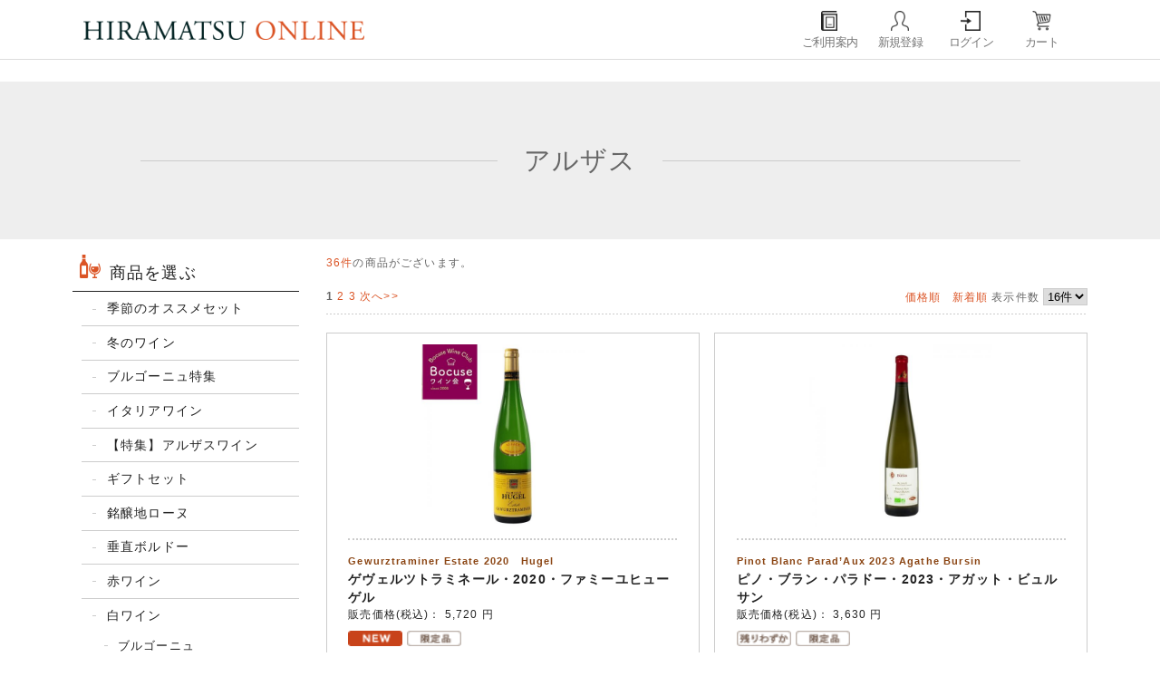

--- FILE ---
content_type: text/html; charset=UTF-8
request_url: https://www.hiramatsu-online.jp/products/list.php?category_id=31
body_size: 18034
content:
<?xml version="1.0" encoding="UTF-8"?>
<!DOCTYPE html PUBLIC "-//W3C//DTD XHTML 1.0 Transitional//EN" "http://www.w3.org/TR/xhtml1/DTD/xhtml1-transitional.dtd">

<html xmlns="http://www.w3.org/1999/xhtml" lang="ja" xml:lang="ja">
<head>
<meta name="viewport" content="width=device-width,initial-scale=1">
<meta http-equiv="Content-Type" content="text/html; charset=UTF-8" />
    <title>ひらまつオンライン　ワイン通販 / アルザス</title>
<meta http-equiv="Pragma" content="no-cache">
<meta http-equiv="Cache-Control" content="no-cache">
<meta http-equiv="Expires" content="0">
<meta http-equiv="Content-Script-Type" content="text/javascript" />
<meta http-equiv="Content-Style-Type" content="text/css" />
    <meta name="description" content="【アルザス】" />
<link rel="shortcut icon" href="/user_data/packages/default/img/common/favicon.ico" />
<link rel="icon" type="image/vnd.microsoft.icon" href="/user_data/packages/default/img/common/favicon.ico" />
<link rel="stylesheet" href="/js/jquery.colorbox/colorbox.css" type="text/css" media="all" />

<link rel="stylesheet" href="/user_data/packages/default/css/import.css?20260118" type="text/css" media="all" />
<link rel="alternate" type="application/rss+xml" title="RSS" href="https://www.hiramatsu-online.jp/rss/" />
<!--[if lt IE 9]>
<script src="/js/jquery-1.11.1.min.js"></script>
<![endif]-->
<!--[if gte IE 9]><!-->
<script src="/js/jquery-2.1.1.min.js"></script>
<!--<![endif]-->
<script type="text/javascript" src="/js/eccube.js"></script>
<!-- #2342 次期メジャーバージョン(2.14)にてeccube.legacy.jsは削除予定.モジュール、プラグインの互換性を考慮して2.13では残します. -->
<script type="text/javascript" src="/js/eccube.legacy.js"></script>
<script type="text/javascript" src="/js/jquery.colorbox/jquery.colorbox-min.js"></script>


<link rel="stylesheet" href="/user_data/packages/default/css/validationEngine.jquery.css" type="text/css" media="all" />
<script type="text/javascript" src="/js/jquery.validationEngine.js"></script>
<script type="text/javascript" src="/js/languages/jquery.validationEngine-ja.js"></script>
<script src="/js/faq.js"></script>
<!-- Google Tag Manager -->
<script>(function(w,d,s,l,i){w[l]=w[l]||[];w[l].push({'gtm.start':
new Date().getTime(),event:'gtm.js'});var f=d.getElementsByTagName(s)[0],
j=d.createElement(s),dl=l!='dataLayer'?'&l='+l:'';j.async=true;j.src=
'https://www.googletagmanager.com/gtm.js?id='+i+dl;f.parentNode.insertBefore(j,f);
})(window,document,'script','dataLayer','GTM-P8BRDMS');</script>
<!-- End Google Tag Manager -->

<script>
jQuery(document).ready(function(){
    // binds form submission and fields to the validation engine
    jQuery("#form1").validationEngine();
});
</script>
<script>
		$(document).ready(function(){
    $("#topBtn").hide();
    $(window).on("scroll", function() {
        if ($(this).scrollTop() > 100) {
            $("#topBtn").fadeIn("fast");
        } else {
            $("#topBtn").fadeOut("fast");
        }
        scrollHeight = $(document).height(); //ドキュメントの高さ 
        scrollPosition = $(window).height() + $(window).scrollTop(); //現在地 
        footHeight = $("#bottomcolumn").innerHeight(); //footerの高さ（＝止めたい位置）
        if ( scrollHeight - scrollPosition  <= footHeight ) { //ドキュメントの高さと現在地の差がfooterの高さ以下になったら
            $("#topBtn").css({
                "position":"absolute", //pisitionをabsolute（親：wrapperからの絶対値）に変更
                "bottom": footHeight - 10 //下からfooterの高さ + 20px上げた位置に配置
            });
        } else { //それ以外の場合は
            $("#topBtn").css({
                "position":"fixed", //固定表示
                "bottom": "20px" //下から20px上げた位置に
            });
        }
    });
    $('#topBtn').click(function () {
        $('body,html').animate({
        scrollTop: 0
        }, 400);
        return false;
    });
});
</script>
<!-- Global site tag (gtag.js) - Google Analytics -->
<script async src="https://www.googletagmanager.com/gtag/js?id=UA-20608769-1"></script>
<script>
  window.dataLayer = window.dataLayer || [];
  function gtag(){dataLayer.push(arguments);}
  gtag('js', new Date());

  gtag('config', 'UA-20608769-1');
</script>


<!-- swiper slider -->


<link rel="stylesheet" href="https://cdnjs.cloudflare.com/ajax/libs/Swiper/4.5.0/css/swiper.min.css">
<script src="https://cdnjs.cloudflare.com/ajax/libs/Swiper/4.5.0/js/swiper.min.js"></script>
<!-- /swiper slider-->

<!-- drawer.js -->
<script src="/user_data/packages/default/js/drawer.js?20260118"></script>
<script src="/user_data/packages/default/js/iscroll.js"></script>
<link rel="stylesheet" href="/user_data/packages/default/css/drawer.css" type="text/css" media="all" />
<script type="text/javascript">//<![CDATA[
$(document).ready(function() {
  $(".drawer").drawer();
});
</script>
<!-- /drawer.js -->

<!-- matchHeight.js -->
<script src="/user_data/packages/default/js/jquery.matchHeight-min.js"></script>
<script>
$(function() {
    $('#recommend_area .product_item .productImage').matchHeight();
		$('.recommend_bloc div > a').matchHeight();
		$('.LC_Page_Products_List .list_area .listphoto').matchHeight();
});
</script>
<!-- /matchHeight.js -->
<!-- search acordion -->
<script>
$(function(){
	$('.head_search a').click(function(){

		$(this).next('div').slideToggle();

	});
});
</script>
<!--/ search acordion -->	
<!-- add.css -->	
<link rel="stylesheet" href="/user_data/packages/default/css/add.css" type="text/css" media="all" />
<!-- /add.css -->
<style>
@media print {
	#header {
		position: static;
	}
	#header .drawer-hamburger {
		display:none;
	}
}
</style>
<script type="text/javascript">//<![CDATA[
    eccube.productsClassCategories = {"2497":{"__unselected":{"__unselected":{"name":"\u9078\u629e\u3057\u3066\u304f\u3060\u3055\u3044","product_class_id":"2603","product_type":"1"}},"__unselected2":{"#":{"classcategory_id2":"","name":"\u9078\u629e\u3057\u3066\u304f\u3060\u3055\u3044"},"#0":{"classcategory_id2":"0","name":"","stock_find":true,"price01":"","price02":"5,720","point":"260","product_code":"0000001728001","product_class_id":"2603","product_type":"1"}}},"2357":{"__unselected":{"__unselected":{"name":"\u9078\u629e\u3057\u3066\u304f\u3060\u3055\u3044","product_class_id":"2463","product_type":"1"}},"__unselected2":{"#":{"classcategory_id2":"","name":"\u9078\u629e\u3057\u3066\u304f\u3060\u3055\u3044"},"#0":{"classcategory_id2":"0","name":"","stock_find":true,"price01":"","price02":"3,630","point":"165","product_code":"0000001616001","product_class_id":"2463","product_type":"1"}}},"2322":{"__unselected":{"__unselected":{"name":"\u9078\u629e\u3057\u3066\u304f\u3060\u3055\u3044","product_class_id":"2428","product_type":"1"}},"__unselected2":{"#":{"classcategory_id2":"","name":"\u9078\u629e\u3057\u3066\u304f\u3060\u3055\u3044"},"#0":{"classcategory_id2":"0","name":"","stock_find":true,"price01":"","price02":"4,290","point":"195","product_code":"0000001615001","product_class_id":"2428","product_type":"1"}}},"2194":{"__unselected":{"__unselected":{"name":"\u9078\u629e\u3057\u3066\u304f\u3060\u3055\u3044","product_class_id":"2300","product_type":"1"}},"__unselected2":{"#":{"classcategory_id2":"","name":"\u9078\u629e\u3057\u3066\u304f\u3060\u3055\u3044"},"#0":{"classcategory_id2":"0","name":"","stock_find":true,"price01":"","price02":"14,850","point":"675","product_code":"0010000811001","product_class_id":"2300","product_type":"1"}}},"2193":{"__unselected":{"__unselected":{"name":"\u9078\u629e\u3057\u3066\u304f\u3060\u3055\u3044","product_class_id":"2299","product_type":"1"}},"__unselected2":{"#":{"classcategory_id2":"","name":"\u9078\u629e\u3057\u3066\u304f\u3060\u3055\u3044"},"#0":{"classcategory_id2":"0","name":"","stock_find":true,"price01":"","price02":"21,000","point":"954","product_code":"0010000812001","product_class_id":"2299","product_type":"1"}}},"2192":{"__unselected":{"__unselected":{"name":"\u9078\u629e\u3057\u3066\u304f\u3060\u3055\u3044","product_class_id":"2298","product_type":"1"}},"__unselected2":{"#":{"classcategory_id2":"","name":"\u9078\u629e\u3057\u3066\u304f\u3060\u3055\u3044"},"#0":{"classcategory_id2":"0","name":"","stock_find":true,"price01":"","price02":"11,000","point":"500","product_code":"0010000810001","product_class_id":"2298","product_type":"1"}}},"2190":{"__unselected":{"__unselected":{"name":"\u9078\u629e\u3057\u3066\u304f\u3060\u3055\u3044","product_class_id":"2296","product_type":"1"}},"__unselected2":{"#":{"classcategory_id2":"","name":"\u9078\u629e\u3057\u3066\u304f\u3060\u3055\u3044"},"#0":{"classcategory_id2":"0","name":"","stock_find":true,"price01":"","price02":"5,500","point":"250","product_code":"0000001525001","product_class_id":"2296","product_type":"1"}}},"2189":{"__unselected":{"__unselected":{"name":"\u9078\u629e\u3057\u3066\u304f\u3060\u3055\u3044","product_class_id":"2295","product_type":"1"}},"__unselected2":{"#":{"classcategory_id2":"","name":"\u9078\u629e\u3057\u3066\u304f\u3060\u3055\u3044"},"#0":{"classcategory_id2":"0","name":"","stock_find":true,"price01":"","price02":"5,280","point":"240","product_code":"0000001524001","product_class_id":"2295","product_type":"1"}}},"2187":{"__unselected":{"__unselected":{"name":"\u9078\u629e\u3057\u3066\u304f\u3060\u3055\u3044","product_class_id":"2293","product_type":"1"}},"__unselected2":{"#":{"classcategory_id2":"","name":"\u9078\u629e\u3057\u3066\u304f\u3060\u3055\u3044"},"#0":{"classcategory_id2":"0","name":"","stock_find":true,"price01":"","price02":"4,760","point":"216","product_code":"0000001522001","product_class_id":"2293","product_type":"1"}}},"2182":{"__unselected":{"__unselected":{"name":"\u9078\u629e\u3057\u3066\u304f\u3060\u3055\u3044","product_class_id":"2288","product_type":"1"}},"__unselected2":{"#":{"classcategory_id2":"","name":"\u9078\u629e\u3057\u3066\u304f\u3060\u3055\u3044"},"#0":{"classcategory_id2":"0","name":"","stock_find":true,"price01":"","price02":"10,670","point":"485","product_code":"0000001519001","product_class_id":"2288","product_type":"1"}}},"2181":{"__unselected":{"__unselected":{"name":"\u9078\u629e\u3057\u3066\u304f\u3060\u3055\u3044","product_class_id":"2287","product_type":"1"}},"__unselected2":{"#":{"classcategory_id2":"","name":"\u9078\u629e\u3057\u3066\u304f\u3060\u3055\u3044"},"#0":{"classcategory_id2":"0","name":"","stock_find":true,"price01":"","price02":"5,500","point":"250","product_code":"0000001518001","product_class_id":"2287","product_type":"1"}}},"2180":{"__unselected":{"__unselected":{"name":"\u9078\u629e\u3057\u3066\u304f\u3060\u3055\u3044","product_class_id":"2286","product_type":"1"}},"__unselected2":{"#":{"classcategory_id2":"","name":"\u9078\u629e\u3057\u3066\u304f\u3060\u3055\u3044"},"#0":{"classcategory_id2":"0","name":"","stock_find":true,"price01":"","price02":"4,180","point":"190","product_code":"0000001515001","product_class_id":"2286","product_type":"1"}}},"2179":{"__unselected":{"__unselected":{"name":"\u9078\u629e\u3057\u3066\u304f\u3060\u3055\u3044","product_class_id":"2285","product_type":"1"}},"__unselected2":{"#":{"classcategory_id2":"","name":"\u9078\u629e\u3057\u3066\u304f\u3060\u3055\u3044"},"#0":{"classcategory_id2":"0","name":"","stock_find":true,"price01":"","price02":"11,440","point":"520","product_code":"0000001517001","product_class_id":"2285","product_type":"1"}}},"2178":{"__unselected":{"__unselected":{"name":"\u9078\u629e\u3057\u3066\u304f\u3060\u3055\u3044","product_class_id":"2284","product_type":"1"}},"__unselected2":{"#":{"classcategory_id2":"","name":"\u9078\u629e\u3057\u3066\u304f\u3060\u3055\u3044"},"#0":{"classcategory_id2":"0","name":"","stock_find":true,"price01":"","price02":"5,060","point":"230","product_code":"0000001516001","product_class_id":"2284","product_type":"1"}}},"2125":{"__unselected":{"__unselected":{"name":"\u9078\u629e\u3057\u3066\u304f\u3060\u3055\u3044","product_class_id":"2231","product_type":"1"}},"__unselected2":{"#":{"classcategory_id2":"","name":"\u9078\u629e\u3057\u3066\u304f\u3060\u3055\u3044"},"#0":{"classcategory_id2":"0","name":"","stock_find":true,"price01":"","price02":"4,620","point":"210","product_code":"0000001483001","product_class_id":"2231","product_type":"1"}}},"1790":{"__unselected":{"__unselected":{"name":"\u9078\u629e\u3057\u3066\u304f\u3060\u3055\u3044","product_class_id":"1896","product_type":"1"}},"__unselected2":{"#":{"classcategory_id2":"","name":"\u9078\u629e\u3057\u3066\u304f\u3060\u3055\u3044"},"#0":{"classcategory_id2":"0","name":"","stock_find":true,"price01":"","price02":"5,940","point":"270","product_code":"0000001215001","product_class_id":"1896","product_type":"1"}}}};function fnOnLoad() {fnSetClassCategories(document.product_form2497);fnSetClassCategories(document.product_form2357);fnSetClassCategories(document.product_form2322);fnSetClassCategories(document.product_form2194);fnSetClassCategories(document.product_form2193);fnSetClassCategories(document.product_form2192);fnSetClassCategories(document.product_form2190);fnSetClassCategories(document.product_form2189);fnSetClassCategories(document.product_form2187);fnSetClassCategories(document.product_form2182);fnSetClassCategories(document.product_form2181);fnSetClassCategories(document.product_form2180);fnSetClassCategories(document.product_form2179);fnSetClassCategories(document.product_form2178);fnSetClassCategories(document.product_form2125);fnSetClassCategories(document.product_form1790);}
    $(function(){
        fnOnLoad(); 
    });
//]]>





</script>

<!-- Facebook Pixel Code -->
<script nonce="r2aSDSzk">
!function(f,b,e,v,n,t,s){if(f.fbq)return;n=f.fbq=function(){n.callMethod?
n.callMethod.apply(n,arguments):n.queue.push(arguments)};if(!f._fbq)f._fbq=n;
n.push=n;n.loaded=!0;n.version='2.0';n.queue=[];t=b.createElement(e);t.async=!0;
t.src=v;s=b.getElementsByTagName(e)[0];s.parentNode.insertBefore(t,s)}(window,
document,'script','https://connect.facebook.net/en_US/fbevents.js');

fbq('init', '2882351655422651');
fbq('set','agent','tmgoogletagmanager', '2882351655422651');
fbq('track', "PageView");
</script>
<noscript><img height="1" width="1" style="display:none"
src="https://www.facebook.com/tr?id=2882351655422651&ev=PageView&noscript=1"
/></noscript>
<!-- End Facebook Pixel Code -->

<!--google fonts-->
<link href="https://fonts.googleapis.com/earlyaccess/mplus1p.css" rel="stylesheet" />


<script async src=https://knowledgetags.yextpages.net/embed?key=M7FPIb3FQjjLH5Zw_v2LpPl61ajtEnx18Ag8BHp7pwmJa0ds6FCNm3kzBRqW402E&account_id=3174069&entity_id=hiramatsu-online&locale=ja&v=20210504 type="text/javascript"></script>

</head>

<!-- ▼BODY部 スタート -->

<body class="LC_Page_Products_List drawer drawer--left"><!-- Google Tag Manager (noscript) --><noscript><iframe src="https://www.googletagmanager.com/ns.html?id=GTM-P8BRDMS"height="0" width="0" style="display:none;visibility:hidden"></iframe></noscript><!-- End Google Tag Manager (noscript) --><noscript><p>JavaScript を有効にしてご利用下さい.</p></noscript><div class="frame_outer"><a name="top" id="top"></a><a href="#top" class="topBtn" id="topBtn"><img src="/user_data/packages/default/images/common/fortop.png" alt="このページの先頭へ" /></a><div id="header">
	<div class="inner">
		<div id="logo">
			<h1><a href="https://www.hiramatsu-online.jp/"><img src="/user_data/packages/default/images/common/logo.png" alt="ひらまつオンライン/商品一覧ページ" /></a></h1>
		</div>
		<!-- sp menu -->
		<ul class="only-sp sp-menu">
			<li class="head_cart"><a href="https://www.hiramatsu-online.jp/cart/">カート</a></li>
		</ul>
		<!--/ sp menu --> 
		
		<!--ブロック表示領域-->
		<div id="header_utility">
			<div id="headerInternalColumn"> 
				 
				 
				 
				 
				<!-- ▼ログイン --> 
				 
				
<div class="block_outer"><div id="login_area"><!--<h2><img src="/user_data/packages/default/img/title/tit_bloc_login.gif" alt="ログイン" /></h2>--><form name="login_form" id="login_form" method="post" action="https://www.hiramatsu-online.jp/frontparts/login_check.php"><input type="hidden" name="transactionid" value="a6ce25e257f5daeba9b4e83b542c8d0786a15481" /><input type="hidden" name="mode" value="login" /><input type="hidden" name="url" value="/products/list.php?category_id=31" /><div class="block_body"><!--<dl class="formlist"><dt>メールアドレス</dt><dd><input type="text" name="login_email" class="box140" value="" style="ime-mode: disabled;" /></dd><dd class="mini"><input type="checkbox" name="login_memory" id="login_memory" value="1"  /><label for="login_memory"><span>コンピューターに記憶する</span></label></dd></dl><dl class="formlist"><dt class="password">パスワード</dt><dd><input type="password" name="login_pass" class="box140" /></dd><dd class="mini"><a href="https://www.hiramatsu-online.jp/forgot/" onClick="eccube.openWindow('https://www.hiramatsu-online.jp/forgot/','forget','600','400',{scrollbars:'no',resizable:'no'}); return false;" target="_blank">パスワードを忘れた方はこちら</a></dd></dl><p class="btn"><input type="image" class="hover_change_image" src="/user_data/packages/default/img/button/btn_bloc_login.jpg" alt="ログイン" /></p>--></div></form></div></div> 
				 
				<!-- ▲ログイン --> 
				 
				 
				 
				 
			</div>
			<!--/#headerInternalColumn--> 
		</div>
		<!--/#header_utility--> 
		<!-- ハンバーガーボタン -->
		<button type="button" class="drawer-toggle drawer-hamburger"> <span class="sr-only">toggle navigation</span> <span class="drawer-hamburger-icon"></span> </button>
		<form name="login_form_footer" id="login_form_footer" method="post" action="https://www.hiramatsu-online.jp/frontparts/login_check.php">
			<input type="hidden" name="transactionid" value="a6ce25e257f5daeba9b4e83b542c8d0786a15481" />
			<input type="hidden" name="mode" value="logout" />
			<input type="hidden" name="url" value="/products/list.php" />
		</form>
		<div id="nav" class="only-pc">
			<div class="drawer-nav">
				<ul class="drawer-menu">
					<!--li><a href="/hiramatsu/">ひらまつについて</a>
					</li-->
					<li class="head_guide"><a href="/guide/">ご利用案内</a></li>
					
					<!--li class="head_contact"><a href="https://www.hiramatsu-online.jp/contact/" class="">お問い合わせ</a>
					</li-->
					
										<li class="head_entry"><a href="/entry/">新規登録</a></li>
					<li class="head_login"><a href="https://www.hiramatsu-online.jp/mypage/login.php">ログイン</a></li>
										
					<li class="head_cart"><a href="https://www.hiramatsu-online.jp/cart/">カート</a></li>
				</ul>
			</div>
		</div>
		<!--/#nav--> 
		<div id="nav" class="only-sp"><div class="drawer-nav"><ul class="only-sp sp-menu"><li class="head_guide"><a href="/guide/">ご利用案内</a></li><li class="head_search"><a href="javascript:void(0)">商品検索</a><div class="head_search_area"><form name="search_form" id="search_form" method="get" action="/products/list.php"><input type="hidden" name="transactionid" value="a6ce25e257f5daeba9b4e83b542c8d0786a15481" /><div class="srch-box"><input type="text" name="name" class="box140" maxlength="50" value="" placeholder="例　シャンパン" id="searchText" style="color:#000;" /><button class="pie" id="searchSubmit"><span></span></button></div></form></div></li><li class="head_login"><a href="https://www.hiramatsu-online.jp/mypage/login.php">ログイン</a></li></ul><div id="category_area"><div class="block_body"><h2>商品を選ぶ</h2><ul><li class="level1"><p><a href="/products/list.php?category_id=89">季節のオススメセット<!--(35)--></a></p></li><li class="level1"><p><a href="/products/list.php?category_id=172">冬のワイン<!--(36)--></a></p></li><li class="level1"><p><a href="/products/list.php?category_id=188">ブルゴーニュ特集<!--(134)--></a></p>
<ul  style="display: none;"><li class="level2"><p><a href="/products/list.php?category_id=220">ソムリエおすすめ10選<!--(10)--></a></p></li><li class="level2"><p><a href="/products/list.php?category_id=227">エマニュエル・ルジェ<!--(7)--></a></p></li><li class="level2"><p><a href="/products/list.php?category_id=221">オリヴィエ・バーンスタイン<!--(8)--></a></p></li><li class="level2"><p><a href="/products/list.php?category_id=224">ドメーヌ・アルヌー・ペール・エ・フィス<!--(6)--></a></p></li><li class="level2"><p><a href="/products/list.php?category_id=223">フェヴレ<!--(13)--></a></p></li><li class="level2"><p><a href="/products/list.php?category_id=222">フレデリック・ルプランス<!--(8)--></a></p></li><li class="level2"><p><a href="/products/list.php?category_id=225">ロベール・グロフィエ<!--(8)--></a></p></li><li class="level2"><p><a href="/products/list.php?category_id=189">赤ワイン<!--(78)--></a></p></li><li class="level2"><p><a href="/products/list.php?category_id=190">白ワイン<!--(47)--></a></p></li><li class="level2"><p><a href="/products/list.php?category_id=191">セット<!--(9)--></a></p></li></ul></li><li class="level1"><p><a href="/products/list.php?category_id=173">イタリアワイン<!--(19)--></a></p>
<ul  style="display: none;"><li class="level2"><p><a href="/products/list.php?category_id=209">コスタリパ<!--(4)--></a></p></li></ul></li><li class="level1"><p><a href="/products/list.php?category_id=170">【特集】アルザスワイン<!--(40)--></a></p>
<ul  style="display: none;"><li class="level2"><p><a href="/products/list.php?category_id=204">アガット・ビュルサン<!--(4)--></a></p></li><li class="level2"><p><a href="/products/list.php?category_id=226">ウィルム<!--(3)--></a></p></li><li class="level2"><p><a href="/products/list.php?category_id=206">ヴァランタン・チュスラン<!--(5)--></a></p></li><li class="level2"><p><a href="/products/list.php?category_id=207">ヴァインバック<!--(10)--></a></p></li><li class="level2"><p><a href="/products/list.php?category_id=218">ツィント・フンブレヒト<!--(3)--></a></p></li><li class="level2"><p><a href="/products/list.php?category_id=205">トリンバック<!--(4)--></a></p></li><li class="level2"><p><a href="/products/list.php?category_id=235">ヒューゲル<!--(4)--></a></p></li></ul></li><li class="level1"><p><a href="/products/list.php?category_id=76">ギフトセット<!--(11)--></a></p></li><li class="level1"><p><a href="/products/list.php?category_id=193">銘醸地ローヌ<!--(37)--></a></p>
<ul  style="display: none;"><li class="level2"><p><a href="/products/list.php?category_id=213">赤ワイン<!--(15)--></a></p></li><li class="level2"><p><a href="/products/list.php?category_id=212">白ワイン<!--(6)--></a></p></li><li class="level2"><p><a href="/products/list.php?category_id=214">セット<!--(5)--></a></p></li></ul></li><li class="level1"><p><a href="/products/list.php?category_id=194">垂直ボルドー<!--(6)--></a></p></li><li class="level1"><p><a href="/products/list.php?category_id=11">赤ワイン<!--(242)--></a></p>
<ul  style="display: none;"><li class="level2"><p><a href="/products/list.php?category_id=17">ボルドー<!--(71)--></a></p>
<ul  style="display: none;"><li class="level3"><p><a href="/products/list.php?category_id=201">プレミアムボルドー<!--(15)--></a></p></li><li class="level3"><p><a href="/products/list.php?category_id=130">サンテステフ<!--(8)--></a></p></li><li class="level3"><p><a href="/products/list.php?category_id=131">ポイヤック<!--(11)--></a></p></li><li class="level3"><p><a href="/products/list.php?category_id=139">サンジュリアン<!--(6)--></a></p></li><li class="level3"><p><a href="/products/list.php?category_id=137">マルゴー<!--(4)--></a></p></li><li class="level3"><p><a href="/products/list.php?category_id=134">オーメドック<!--(1)--></a></p></li><li class="level3"><p><a href="/products/list.php?category_id=133">メドック<!--(1)--></a></p></li><li class="level3"><p><a href="/products/list.php?category_id=132">グラーヴ&amp;ペサック・レオニャン<!--(7)--></a></p></li><li class="level3"><p><a href="/products/list.php?category_id=136">サンテミリオン<!--(19)--></a></p></li><li class="level3"><p><a href="/products/list.php?category_id=135">ポムロル<!--(4)--></a></p></li></ul></li><li class="level2"><p><a href="/products/list.php?category_id=18">ブルゴーニュ<!--(83)--></a></p>
<ul  style="display: none;"><li class="level3"><p><a href="/products/list.php?category_id=169">老舗名門ドメーヌ・ポンソ<!--(2)--></a></p></li></ul></li><li class="level2"><p><a href="/products/list.php?category_id=19">ラングドック・ルーション<!--(15)--></a></p></li><li class="level2"><p><a href="/products/list.php?category_id=20">ローヌ<!--(36)--></a></p></li><li class="level2"><p><a href="/products/list.php?category_id=171">アルザス<!--(4)--></a></p></li><li class="level2"><p><a href="/products/list.php?category_id=21">ロワール<!--(5)--></a></p></li><li class="level2"><p><a href="/products/list.php?category_id=75">南西<!--(7)--></a></p></li><li class="level2"><p><a href="/products/list.php?category_id=174">イタリア<!--(4)--></a></p></li><li class="level2"><p><a href="/products/list.php?category_id=199">アメリカ&gt;カリフォルニア<!--(13)--></a></p></li><li class="level2"><p><a href="/products/list.php?category_id=22">～5,000円<!--(21)--></a></p></li><li class="level2"><p><a href="/products/list.php?category_id=23">～10,000円<!--(51)--></a></p></li><li class="level2"><p><a href="/products/list.php?category_id=24">～20,000円<!--(57)--></a></p></li><li class="level2"><p><a href="/products/list.php?category_id=26">～50,000円<!--(23)--></a></p></li><li class="level2"><p><a href="/products/list.php?category_id=165">50,000円以上<!--(46)--></a></p></li></ul></li><li class="level1"><p><a href="/products/list.php?category_id=12">白ワイン<!--(156)--></a></p>
<ul  style=""><li class="level2"><p><a href="/products/list.php?category_id=73">ブルゴーニュ<!--(52)--></a></p></li><li class="level2"><p><a href="/products/list.php?category_id=27">ボルドー<!--(15)--></a></p></li><li class="level2"><p><a href="/products/list.php?category_id=28">ラングドック・ルーション<!--(7)--></a></p></li><li class="level2"><p><a href="/products/list.php?category_id=29">ローヌ<!--(23)--></a></p></li><li class="level2 onmark"><p><a href="/products/list.php?category_id=31" class="onlink">アルザス<!--(36)--></a></p></li><li class="level2"><p><a href="/products/list.php?category_id=30">ロワール<!--(5)--></a></p></li><li class="level2"><p><a href="/products/list.php?category_id=175">イタリア<!--(10)--></a></p></li><li class="level2"><p><a href="/products/list.php?category_id=198">アメリカ&gt;カリフォルニア<!--(6)--></a></p></li><li class="level2"><p><a href="/products/list.php?category_id=32">～5,000円<!--(25)--></a></p></li><li class="level2"><p><a href="/products/list.php?category_id=33">～10,000円<!--(51)--></a></p></li><li class="level2"><p><a href="/products/list.php?category_id=34">～15,000円<!--(22)--></a></p></li><li class="level2"><p><a href="/products/list.php?category_id=35">～20,000円<!--(12)--></a></p></li><li class="level2"><p><a href="/products/list.php?category_id=36">～50,000円<!--(8)--></a></p></li><li class="level2"><p><a href="/products/list.php?category_id=178">50,000円以上<!--(6)--></a></p></li></ul></li><li class="level1"><p><a href="/products/list.php?category_id=13">ロゼ<!--(28)--></a></p>
<ul  style="display: none;"><li class="level2"><p><a href="/products/list.php?category_id=37">シャンパーニュ<!--(8)--></a></p></li><li class="level2"><p><a href="/products/list.php?category_id=211">スパークリング<!--(4)--></a></p></li><li class="level2"><p><a href="/products/list.php?category_id=38">～5,000円<!--(6)--></a></p></li><li class="level2"><p><a href="/products/list.php?category_id=39">～10,000円<!--(6)--></a></p></li><li class="level2"><p><a href="/products/list.php?category_id=41">～20,000円<!--(2)--></a></p></li><li class="level2"><p><a href="/products/list.php?category_id=42">20,000円～<!--(1)--></a></p></li></ul></li><li class="level1"><p><a href="/products/list.php?category_id=176">シャンパーニュ<!--(64)--></a></p>
<ul  style="display: none;"><li class="level2"><p><a href="/products/list.php?category_id=230">イヴ・ジャック<!--(5)--></a></p></li><li class="level2"><p><a href="/products/list.php?category_id=229">クリストフ・ドゥデ<!--(4)--></a></p></li><li class="level2"><p><a href="/products/list.php?category_id=236">クリュッグ<!--(2)--></a></p></li><li class="level2"><p><a href="/products/list.php?category_id=239">テタンジェ<!--(2)--></a></p></li><li class="level2"><p><a href="/products/list.php?category_id=231">ドゥラモット/サロン<!--(10)--></a></p></li><li class="level2"><p><a href="/products/list.php?category_id=237">ドン・ペリニヨン<!--(3)--></a></p></li><li class="level2"><p><a href="/products/list.php?category_id=233">パスカル・ドケ<!--(4)--></a></p></li><li class="level2"><p><a href="/products/list.php?category_id=232">ペリエ・ジュエ<!--(7)--></a></p></li><li class="level2"><p><a href="/products/list.php?category_id=238">ポル・ロジェ<!--(1)--></a></p></li><li class="level2"><p><a href="/products/list.php?category_id=228">マルグリット・ギュイヨ<!--(5)--></a></p></li><li class="level2"><p><a href="/products/list.php?category_id=179">～10,000円<!--(10)--></a></p></li><li class="level2"><p><a href="/products/list.php?category_id=180">～30,000円<!--(31)--></a></p></li><li class="level2"><p><a href="/products/list.php?category_id=181">～50,000円<!--(12)--></a></p></li><li class="level2"><p><a href="/products/list.php?category_id=182">50,000円～<!--(5)--></a></p></li><li class="level2"><p><a href="/products/list.php?category_id=216">セット<!--(14)--></a></p></li></ul></li><li class="level1"><p><a href="/products/list.php?category_id=14">スパークリング<!--(64)--></a></p>
<ul  style="display: none;"><li class="level2"><p><a href="/products/list.php?category_id=43">シャンパーニュ<!--(46)--></a></p></li><li class="level2"><p><a href="/products/list.php?category_id=44">～5,000円<!--(4)--></a></p></li><li class="level2"><p><a href="/products/list.php?category_id=45">～10,000円<!--(6)--></a></p></li><li class="level2"><p><a href="/products/list.php?category_id=46">～15,000円<!--(5)--></a></p></li><li class="level2"><p><a href="/products/list.php?category_id=47">～30,000円<!--(2)--></a></p></li><li class="level2"><p><a href="/products/list.php?category_id=48">30,000円～<!--(8)--></a></p></li></ul></li><li class="level1"><p><a href="/products/list.php?category_id=117">プレミアムワイン<!--(81)--></a></p></li><li class="level1"><p><a href="/products/list.php?category_id=97">デザートワイン<!--(13)--></a></p></li><li class="level1"><p><a href="/products/list.php?category_id=109">ブランデー<!--(8)--></a></p></li><li class="level1"><p><a href="/products/list.php?category_id=141">3本おまとめシリーズ<!--(7)--></a></p></li><li class="level1"><p><a href="/products/list.php?category_id=79">6本おまとめシリーズ<!--(7)--></a></p></li><li class="level1"><p><a href="/products/list.php?category_id=16">セットワイン<!--(68)--></a></p>
<ul  style="display: none;"><li class="level2"><p><a href="/products/list.php?category_id=52">～10,000円<!--(3)--></a></p></li><li class="level2"><p><a href="/products/list.php?category_id=53">～20,000円<!--(17)--></a></p></li><li class="level2"><p><a href="/products/list.php?category_id=168">～30,000円<!--(13)--></a></p></li><li class="level2"><p><a href="/products/list.php?category_id=54">～50,000円<!--(5)--></a></p></li><li class="level2"><p><a href="/products/list.php?category_id=145">50,000円以上<!--(10)--></a></p></li><li class="level2"><p><a href="/products/list.php?category_id=185">ミックス<!--(7)--></a></p></li><li class="level2"><p><a href="/products/list.php?category_id=183">赤ワインセット<!--(14)--></a></p></li><li class="level2"><p><a href="/products/list.php?category_id=184">白ワインセット<!--(12)--></a></p></li><li class="level2"><p><a href="/products/list.php?category_id=186">スパークリング・シャンパーニュ<!--(17)--></a></p></li></ul></li></ul></div></div><div id="left_menu"><ul><li><a href="/hiramatsu/">ひらまつについて</a></li><li><a href="/welcome/">ひらまつオンラインに<br>ようこそ</a></li><li><a href="/user_data/packages/default/images/common/shareholder_info.pdf" target="_blank">株主様へのご案内</a></li><li><a href="/guide/#member">会員様限定<br>ご優待販売について</a></li><li><a href="/user_data/faq.php">よくあるご質問</a></li><li><a href="/contact/">お問合せ</a></li></ul></div></div></div> 
		<!--/#nav--> 
	</div>
</div>
<!--/#header--> 
<div id="container" class="clearfix"><div id="topcolumn"><!-- ▼カテゴリタイトル --><div class="category-title">
<div class="inner">
<h2 class="title">アルザス</h2>
</div>
</div><!-- ▲カテゴリタイトル --></div><div class="inner"><div id="leftcolumn" class="side_column"><!-- ▼カテゴリ -->
<script type="text/javascript">//<![CDATA[
    $(function(){
        $('#category_area li.level1:last').css('border-bottom', 'none');
    });
//]]></script>

<div><div id="category_area"><div class="block_body"><h2>商品を選ぶ</h2>
<ul  style=""><li class="level1"><p><a href="/products/list.php?category_id=89">季節のオススメセット<!--(35)--></a></p></li><li class="level1"><p><a href="/products/list.php?category_id=172">冬のワイン<!--(36)--></a></p></li><li class="level1"><p><a href="/products/list.php?category_id=188">ブルゴーニュ特集<!--(134)--></a></p>
<ul  style="display: none;"><li class="level2"><p><a href="/products/list.php?category_id=220">ソムリエおすすめ10選<!--(10)--></a></p></li><li class="level2"><p><a href="/products/list.php?category_id=227">エマニュエル・ルジェ<!--(7)--></a></p></li><li class="level2"><p><a href="/products/list.php?category_id=221">オリヴィエ・バーンスタイン<!--(8)--></a></p></li><li class="level2"><p><a href="/products/list.php?category_id=224">ドメーヌ・アルヌー・ペール・エ・フィス<!--(6)--></a></p></li><li class="level2"><p><a href="/products/list.php?category_id=223">フェヴレ<!--(13)--></a></p></li><li class="level2"><p><a href="/products/list.php?category_id=222">フレデリック・ルプランス<!--(8)--></a></p></li><li class="level2"><p><a href="/products/list.php?category_id=225">ロベール・グロフィエ<!--(8)--></a></p></li><li class="level2"><p><a href="/products/list.php?category_id=189">赤ワイン<!--(78)--></a></p></li><li class="level2"><p><a href="/products/list.php?category_id=190">白ワイン<!--(47)--></a></p></li><li class="level2"><p><a href="/products/list.php?category_id=191">セット<!--(9)--></a></p></li></ul></li><li class="level1"><p><a href="/products/list.php?category_id=173">イタリアワイン<!--(19)--></a></p>
<ul  style="display: none;"><li class="level2"><p><a href="/products/list.php?category_id=209">コスタリパ<!--(4)--></a></p></li></ul></li><li class="level1"><p><a href="/products/list.php?category_id=170">【特集】アルザスワイン<!--(40)--></a></p>
<ul  style="display: none;"><li class="level2"><p><a href="/products/list.php?category_id=204">アガット・ビュルサン<!--(4)--></a></p></li><li class="level2"><p><a href="/products/list.php?category_id=226">ウィルム<!--(3)--></a></p></li><li class="level2"><p><a href="/products/list.php?category_id=206">ヴァランタン・チュスラン<!--(5)--></a></p></li><li class="level2"><p><a href="/products/list.php?category_id=207">ヴァインバック<!--(10)--></a></p></li><li class="level2"><p><a href="/products/list.php?category_id=218">ツィント・フンブレヒト<!--(3)--></a></p></li><li class="level2"><p><a href="/products/list.php?category_id=205">トリンバック<!--(4)--></a></p></li><li class="level2"><p><a href="/products/list.php?category_id=235">ヒューゲル<!--(4)--></a></p></li></ul></li><li class="level1"><p><a href="/products/list.php?category_id=76">ギフトセット<!--(11)--></a></p></li><li class="level1"><p><a href="/products/list.php?category_id=193">銘醸地ローヌ<!--(37)--></a></p>
<ul  style="display: none;"><li class="level2"><p><a href="/products/list.php?category_id=213">赤ワイン<!--(15)--></a></p></li><li class="level2"><p><a href="/products/list.php?category_id=212">白ワイン<!--(6)--></a></p></li><li class="level2"><p><a href="/products/list.php?category_id=214">セット<!--(5)--></a></p></li></ul></li><li class="level1"><p><a href="/products/list.php?category_id=194">垂直ボルドー<!--(6)--></a></p></li><li class="level1"><p><a href="/products/list.php?category_id=11">赤ワイン<!--(242)--></a></p>
<ul  style="display: none;"><li class="level2"><p><a href="/products/list.php?category_id=17">ボルドー<!--(71)--></a></p>
<ul  style="display: none;"><li class="level3"><p><a href="/products/list.php?category_id=201">プレミアムボルドー<!--(15)--></a></p></li><li class="level3"><p><a href="/products/list.php?category_id=130">サンテステフ<!--(8)--></a></p></li><li class="level3"><p><a href="/products/list.php?category_id=131">ポイヤック<!--(11)--></a></p></li><li class="level3"><p><a href="/products/list.php?category_id=139">サンジュリアン<!--(6)--></a></p></li><li class="level3"><p><a href="/products/list.php?category_id=137">マルゴー<!--(4)--></a></p></li><li class="level3"><p><a href="/products/list.php?category_id=134">オーメドック<!--(1)--></a></p></li><li class="level3"><p><a href="/products/list.php?category_id=133">メドック<!--(1)--></a></p></li><li class="level3"><p><a href="/products/list.php?category_id=132">グラーヴ&amp;ペサック・レオニャン<!--(7)--></a></p></li><li class="level3"><p><a href="/products/list.php?category_id=136">サンテミリオン<!--(19)--></a></p></li><li class="level3"><p><a href="/products/list.php?category_id=135">ポムロル<!--(4)--></a></p></li></ul></li><li class="level2"><p><a href="/products/list.php?category_id=18">ブルゴーニュ<!--(83)--></a></p>
<ul  style="display: none;"><li class="level3"><p><a href="/products/list.php?category_id=169">老舗名門ドメーヌ・ポンソ<!--(2)--></a></p></li></ul></li><li class="level2"><p><a href="/products/list.php?category_id=19">ラングドック・ルーション<!--(15)--></a></p></li><li class="level2"><p><a href="/products/list.php?category_id=20">ローヌ<!--(36)--></a></p></li><li class="level2"><p><a href="/products/list.php?category_id=171">アルザス<!--(4)--></a></p></li><li class="level2"><p><a href="/products/list.php?category_id=21">ロワール<!--(5)--></a></p></li><li class="level2"><p><a href="/products/list.php?category_id=75">南西<!--(7)--></a></p></li><li class="level2"><p><a href="/products/list.php?category_id=174">イタリア<!--(4)--></a></p></li><li class="level2"><p><a href="/products/list.php?category_id=199">アメリカ&gt;カリフォルニア<!--(13)--></a></p></li><li class="level2"><p><a href="/products/list.php?category_id=22">～5,000円<!--(21)--></a></p></li><li class="level2"><p><a href="/products/list.php?category_id=23">～10,000円<!--(51)--></a></p></li><li class="level2"><p><a href="/products/list.php?category_id=24">～20,000円<!--(57)--></a></p></li><li class="level2"><p><a href="/products/list.php?category_id=26">～50,000円<!--(23)--></a></p></li><li class="level2"><p><a href="/products/list.php?category_id=165">50,000円以上<!--(46)--></a></p></li></ul></li><li class="level1"><p><a href="/products/list.php?category_id=12">白ワイン<!--(156)--></a></p>
<ul  style=""><li class="level2"><p><a href="/products/list.php?category_id=73">ブルゴーニュ<!--(52)--></a></p></li><li class="level2"><p><a href="/products/list.php?category_id=27">ボルドー<!--(15)--></a></p></li><li class="level2"><p><a href="/products/list.php?category_id=28">ラングドック・ルーション<!--(7)--></a></p></li><li class="level2"><p><a href="/products/list.php?category_id=29">ローヌ<!--(23)--></a></p></li><li class="level2 onmark"><p><a href="/products/list.php?category_id=31" class="onlink">アルザス<!--(36)--></a></p></li><li class="level2"><p><a href="/products/list.php?category_id=30">ロワール<!--(5)--></a></p></li><li class="level2"><p><a href="/products/list.php?category_id=175">イタリア<!--(10)--></a></p></li><li class="level2"><p><a href="/products/list.php?category_id=198">アメリカ&gt;カリフォルニア<!--(6)--></a></p></li><li class="level2"><p><a href="/products/list.php?category_id=32">～5,000円<!--(25)--></a></p></li><li class="level2"><p><a href="/products/list.php?category_id=33">～10,000円<!--(51)--></a></p></li><li class="level2"><p><a href="/products/list.php?category_id=34">～15,000円<!--(22)--></a></p></li><li class="level2"><p><a href="/products/list.php?category_id=35">～20,000円<!--(12)--></a></p></li><li class="level2"><p><a href="/products/list.php?category_id=36">～50,000円<!--(8)--></a></p></li><li class="level2"><p><a href="/products/list.php?category_id=178">50,000円以上<!--(6)--></a></p></li></ul></li><li class="level1"><p><a href="/products/list.php?category_id=13">ロゼ<!--(28)--></a></p>
<ul  style="display: none;"><li class="level2"><p><a href="/products/list.php?category_id=37">シャンパーニュ<!--(8)--></a></p></li><li class="level2"><p><a href="/products/list.php?category_id=211">スパークリング<!--(4)--></a></p></li><li class="level2"><p><a href="/products/list.php?category_id=38">～5,000円<!--(6)--></a></p></li><li class="level2"><p><a href="/products/list.php?category_id=39">～10,000円<!--(6)--></a></p></li><li class="level2"><p><a href="/products/list.php?category_id=41">～20,000円<!--(2)--></a></p></li><li class="level2"><p><a href="/products/list.php?category_id=42">20,000円～<!--(1)--></a></p></li></ul></li><li class="level1"><p><a href="/products/list.php?category_id=176">シャンパーニュ<!--(64)--></a></p>
<ul  style="display: none;"><li class="level2"><p><a href="/products/list.php?category_id=230">イヴ・ジャック<!--(5)--></a></p></li><li class="level2"><p><a href="/products/list.php?category_id=229">クリストフ・ドゥデ<!--(4)--></a></p></li><li class="level2"><p><a href="/products/list.php?category_id=236">クリュッグ<!--(2)--></a></p></li><li class="level2"><p><a href="/products/list.php?category_id=239">テタンジェ<!--(2)--></a></p></li><li class="level2"><p><a href="/products/list.php?category_id=231">ドゥラモット/サロン<!--(10)--></a></p></li><li class="level2"><p><a href="/products/list.php?category_id=237">ドン・ペリニヨン<!--(3)--></a></p></li><li class="level2"><p><a href="/products/list.php?category_id=233">パスカル・ドケ<!--(4)--></a></p></li><li class="level2"><p><a href="/products/list.php?category_id=232">ペリエ・ジュエ<!--(7)--></a></p></li><li class="level2"><p><a href="/products/list.php?category_id=238">ポル・ロジェ<!--(1)--></a></p></li><li class="level2"><p><a href="/products/list.php?category_id=228">マルグリット・ギュイヨ<!--(5)--></a></p></li><li class="level2"><p><a href="/products/list.php?category_id=179">～10,000円<!--(10)--></a></p></li><li class="level2"><p><a href="/products/list.php?category_id=180">～30,000円<!--(31)--></a></p></li><li class="level2"><p><a href="/products/list.php?category_id=181">～50,000円<!--(12)--></a></p></li><li class="level2"><p><a href="/products/list.php?category_id=182">50,000円～<!--(5)--></a></p></li><li class="level2"><p><a href="/products/list.php?category_id=216">セット<!--(14)--></a></p></li></ul></li><li class="level1"><p><a href="/products/list.php?category_id=14">スパークリング<!--(64)--></a></p>
<ul  style="display: none;"><li class="level2"><p><a href="/products/list.php?category_id=43">シャンパーニュ<!--(46)--></a></p></li><li class="level2"><p><a href="/products/list.php?category_id=44">～5,000円<!--(4)--></a></p></li><li class="level2"><p><a href="/products/list.php?category_id=45">～10,000円<!--(6)--></a></p></li><li class="level2"><p><a href="/products/list.php?category_id=46">～15,000円<!--(5)--></a></p></li><li class="level2"><p><a href="/products/list.php?category_id=47">～30,000円<!--(2)--></a></p></li><li class="level2"><p><a href="/products/list.php?category_id=48">30,000円～<!--(8)--></a></p></li></ul></li><li class="level1"><p><a href="/products/list.php?category_id=117">プレミアムワイン<!--(81)--></a></p></li><li class="level1"><p><a href="/products/list.php?category_id=97">デザートワイン<!--(13)--></a></p></li><li class="level1"><p><a href="/products/list.php?category_id=109">ブランデー<!--(8)--></a></p></li><li class="level1"><p><a href="/products/list.php?category_id=141">3本おまとめシリーズ<!--(7)--></a></p></li><li class="level1"><p><a href="/products/list.php?category_id=79">6本おまとめシリーズ<!--(7)--></a></p></li><li class="level1"><p><a href="/products/list.php?category_id=16">セットワイン<!--(68)--></a></p>
<ul  style="display: none;"><li class="level2"><p><a href="/products/list.php?category_id=52">～10,000円<!--(3)--></a></p></li><li class="level2"><p><a href="/products/list.php?category_id=53">～20,000円<!--(17)--></a></p></li><li class="level2"><p><a href="/products/list.php?category_id=168">～30,000円<!--(13)--></a></p></li><li class="level2"><p><a href="/products/list.php?category_id=54">～50,000円<!--(5)--></a></p></li><li class="level2"><p><a href="/products/list.php?category_id=145">50,000円以上<!--(10)--></a></p></li><li class="level2"><p><a href="/products/list.php?category_id=185">ミックス<!--(7)--></a></p></li><li class="level2"><p><a href="/products/list.php?category_id=183">赤ワインセット<!--(14)--></a></p></li><li class="level2"><p><a href="/products/list.php?category_id=184">白ワインセット<!--(12)--></a></p></li><li class="level2"><p><a href="/products/list.php?category_id=186">スパークリング・シャンパーニュ<!--(17)--></a></p></li></ul></li></ul></div></div><div class="side_search_area"><form name="search_form" id="search_form" method="get" action="/products/list.php"><input type="hidden" name="transactionid" value="a6ce25e257f5daeba9b4e83b542c8d0786a15481" /><div class="srch-box"><input type="text" name="name" class="box140" maxlength="50" value="" placeholder="お探しの商品を入力" id="searchText" /><button class="pie" id="searchSubmit"><span></span></button></div></form></div><div id="left_menu"><ul><li><a href="/hiramatsu/">ひらまつについて</a></li><li><a href="/welcome/">ひらまつオンラインに<br>ようこそ</a></li><li><a href="/user_data//packages/default/images/common/shareholder_info.pdf" target="_blank">株主様へのご案内</a></li><li><a href="/guide/#member">会員様限定<br>ご優待販売について</a></li><li><a href="/user_data/faq.php">よくあるご質問</a></li><li><a href="/contact/">お問合せ</a></li></ul></div></div><!-- ▲カテゴリ --></div><div id="main_column" class="colnum2 right"><!-- ▼メイン -->
<script type="text/javascript">//<![CDATA[
    function fnSetClassCategories(form, classcat_id2_selected) {
        var $form = $(form);
        var product_id = $form.find('input[name=product_id]').val();
        var $sele1 = $form.find('select[name=classcategory_id1]');
        var $sele2 = $form.find('select[name=classcategory_id2]');
        eccube.setClassCategories($form, product_id, $sele1, $sele2, classcat_id2_selected);
    }
    // 並び順を変更
    function fnChangeOrderby(orderby) {
        eccube.setValue('orderby', orderby);
        eccube.setValue('pageno', 1);
        eccube.submitForm();
    }
    // 表示件数を変更
    function fnChangeDispNumber(dispNumber) {
        eccube.setValue('disp_number', dispNumber);
        eccube.setValue('pageno', 1);
        eccube.submitForm();
    }
    // カゴに入れる
    function fnInCart(productForm) {
        var searchForm = $("#form1");
        var cartForm = $(productForm);
        // 検索条件を引き継ぐ
        var hiddenValues = ['mode','category_id','maker_id','name','orderby','disp_number','pageno','rnd'];
        $.each(hiddenValues, function(){
            // 商品別のフォームに検索条件の値があれば上書き
            if (cartForm.has('input[name='+this+']').length != 0) {
                cartForm.find('input[name='+this+']').val(searchForm.find('input[name='+this+']').val());
            }
            // なければ追加
            else {
                cartForm.append($('<input type="hidden" />').attr("name", this).val(searchForm.find('input[name='+this+']').val()));
            }
        });
        // 商品別のフォームを送信
        cartForm.submit();
    }
//]]></script>

<div id="undercolumn">
<!--★タイトル★-->
    <!--<h2 class="title">アルザス</h2>-->

		<form name="form1" id="form1" method="get" action="?">
        <input type="hidden" name="transactionid" value="a6ce25e257f5daeba9b4e83b542c8d0786a15481" />
        <input type="hidden" name="mode" value="" />
                <input type="hidden" name="category_id" value="31" />
        <input type="hidden" name="maker_id" value="0" />
        <input type="hidden" name="name" value="" />
                        <input type="hidden" name="orderby" value="" />
        <input type="hidden" name="disp_number" value="16" />
        <input type="hidden" name="pageno" value="" />
                <input type="hidden" name="rnd" value="fre" />
    </form>

    

    

    <!--▼検索条件-->
        <!--▲検索条件-->

    <!--▼ページナビ(本文)-->
        <!--▲ページナビ(本文)-->
<div class="inner">
    		
                <div class="status">
            <!--▼件数-->
            <div>
                <span class="attention">36件</span>の商品がございます。
            </div>
            <!--▲件数-->

            <!--▼ページナビ(上部)-->
            <form name="page_navi_top" id="page_navi_top" action="?">
                <input type="hidden" name="transactionid" value="a6ce25e257f5daeba9b4e83b542c8d0786a15481" />
                        <div class="pagenumber_area clearfix">
            <div class="change">
                                    <a href="javascript:fnChangeOrderby('price');">価格順</a>
                &nbsp;
                                        <a href="javascript:fnChangeOrderby('date');">新着順</a>
                                表示件数
                <select name="disp_number" onChange="javascript:fnChangeDispNumber(this.value);">
                                                                        <option value="16" selected="selected" >16件</option>
                                                                                                <option value="30" >30件</option>
                                                                                                <option value="50" >50件</option>
                                                            </select>
            </div>
            <div class="navi"><strong>1</strong> <a href="?category_id=31&amp;pageno=2" onclick="eccube.movePage('2'); return false;">2</a> <a href="?category_id=31&amp;pageno=3" onclick="eccube.movePage('3'); return false;">3</a>  <a href="?category_id=31&amp;pageno=2" onclick="eccube.movePage('2'); return false;">次へ&gt;&gt;</a></div>
        </div>
                </form>
            <!--▲ページナビ(上部)-->
        </div>
        
                        <!--▼商品-->
        <div class="list_area_outer">
        <form name="product_form2497" action="?">
            <input type="hidden" name="transactionid" value="a6ce25e257f5daeba9b4e83b542c8d0786a15481" />
            <input type="hidden" name="product_id" value="2497" />
            <input type="hidden" name="product_class_id" id="product_class_id2497" value="2603" />
            <div class="list_area clearfix">
                <a name="product2497"></a>
                <div class="listphoto">
                    <!--★画像★-->
                    <a href="/products/detail.php?product_id=2497">
                        <img src="/upload/save_image/11231620_6922b5d09197e.jpg" alt="ゲヴェルツトラミネール・2020・ファミーユヒューゲル" class="picture" /></a>
                </div>

                <div class="listrightbloc">
                    

                    <!--★商品名★-->
                    <h3><span style="color:#8b4513; font-size:0.8em;">Gewurztraminer Estate 2020　Hugel</span><br />                        <a href="/products/detail.php?product_id=2497">ゲヴェルツトラミネール・2020・ファミーユヒューゲル</a>
                    </h3>
                    <!--★価格★-->
                    <div class="pricebox sale_price">
                        販売価格(税込)：
                        <span class="price">
                            <span id="price02_default_2497">5,720</span><span id="price02_dynamic_2497"></span>
                            円</span>
                    </div>

                    
                    <!--▼商品ステータス-->
                                            <ul class="status_icon clearfix">
                                                            <li>
                                    <img src="/user_data/packages/default/img/icon/icon01o.gif" width="60" height="17" alt="NEW"/>
                                </li>
                                                            <li>
                                    <img src="/user_data/packages/default/img/icon/icon05o.gif" width="60" height="17" alt="限定品"/>
                                </li>
                                                    </ul>
                                        <!--▲商品ステータス-->
                    <!--★コメント★-->
                    <div class="listcomment">ライチやバラのような華やかなアロマに、白胡椒を思わせるスパイス感が重なり、口当たりはやわらかく、ほんのりとした甘みが果実味を引き立て、余韻までエレガントに続きます。特別な日の乾杯にも、贈り物にもおすすめの逸品です。</div>

                    <!--★商品詳細を見る★-->
                    <div class="detail_btn">
                                                <a href="/products/detail.php?product_id=2497">
                            商品詳細を見る
                        </a>
                    </div>

                    <!--▼買い物カゴ-->
                    <div class="cart_area clearfix">
                                                                                <div class="cartin clearfix">
                                <div class="quantity">
                                    数量：<input type="text" name="quantity" class="box" value="1" maxlength="9" style="" />
                                                                    </div>
                                <div class="cartin_btn">
                                    <!--★カゴに入れる★-->
                                    <div id="cartbtn_default_2497">
                                        <button onClick="fnInCart(this.form); return false;"><span>カゴに入れる</span></button>
                                    </div>
                                    <div class="attention" id="cartbtn_dynamic_2497"></div>
                                </div>
                            </div>
                                            </div>
                    <!--▲買い物カゴ-->
                </div>
            </div>
        </form>
        </div>
        <!--▲商品-->
		

            		
        
                        <!--▼商品-->
        <div class="list_area_outer">
        <form name="product_form2357" action="?">
            <input type="hidden" name="transactionid" value="a6ce25e257f5daeba9b4e83b542c8d0786a15481" />
            <input type="hidden" name="product_id" value="2357" />
            <input type="hidden" name="product_class_id" id="product_class_id2357" value="2463" />
            <div class="list_area clearfix">
                <a name="product2357"></a>
                <div class="listphoto">
                    <!--★画像★-->
                    <a href="/products/detail.php?product_id=2357">
                        <img src="/upload/save_image/05192219_682b2fcad0889.jpg" alt="ピノ・ブラン・パラドー・2023・アガット・ビュルサン" class="picture" /></a>
                </div>

                <div class="listrightbloc">
                    

                    <!--★商品名★-->
                    <h3><span style="color:#8b4513; font-size:0.8em;">Pinot Blanc Parad’Aux 2023 Agathe Bursin</span><br />                        <a href="/products/detail.php?product_id=2357">ピノ・ブラン・パラドー・2023・アガット・ビュルサン</a>
                    </h3>
                    <!--★価格★-->
                    <div class="pricebox sale_price">
                        販売価格(税込)：
                        <span class="price">
                            <span id="price02_default_2357">3,630</span><span id="price02_dynamic_2357"></span>
                            円</span>
                    </div>

                    
                    <!--▼商品ステータス-->
                                            <ul class="status_icon clearfix">
                                                            <li>
                                    <img src="/user_data/packages/default/img/icon/icon02o.gif" width="60" height="17" alt="残りわずか"/>
                                </li>
                                                            <li>
                                    <img src="/user_data/packages/default/img/icon/icon05o.gif" width="60" height="17" alt="限定品"/>
                                </li>
                                                    </ul>
                                        <!--▲商品ステータス-->
                    <!--★コメント★-->
                    <div class="listcomment">フランスのアルザス地方コルマール南部のドメーヌ「アガット・ビュルサン」。爽快でとても飲みやすく、親しみやすい白ワインですので、ご家庭では、食前酒、野菜のグリエ、魚介のカルパッチョ、お寿司、天ぷらとあわせてお楽しみください。</div>

                    <!--★商品詳細を見る★-->
                    <div class="detail_btn">
                                                <a href="/products/detail.php?product_id=2357">
                            商品詳細を見る
                        </a>
                    </div>

                    <!--▼買い物カゴ-->
                    <div class="cart_area clearfix">
                                                                                <div class="cartin clearfix">
                                <div class="quantity">
                                    数量：<input type="text" name="quantity" class="box" value="1" maxlength="9" style="" />
                                                                    </div>
                                <div class="cartin_btn">
                                    <!--★カゴに入れる★-->
                                    <div id="cartbtn_default_2357">
                                        <button onClick="fnInCart(this.form); return false;"><span>カゴに入れる</span></button>
                                    </div>
                                    <div class="attention" id="cartbtn_dynamic_2357"></div>
                                </div>
                            </div>
                                            </div>
                    <!--▲買い物カゴ-->
                </div>
            </div>
        </form>
        </div>
        <!--▲商品-->
		

            		
        
                        <!--▼商品-->
        <div class="list_area_outer">
        <form name="product_form2322" action="?">
            <input type="hidden" name="transactionid" value="a6ce25e257f5daeba9b4e83b542c8d0786a15481" />
            <input type="hidden" name="product_id" value="2322" />
            <input type="hidden" name="product_class_id" id="product_class_id2322" value="2428" />
            <div class="list_area clearfix">
                <a name="product2322"></a>
                <div class="listphoto">
                    <!--★画像★-->
                    <a href="/products/detail.php?product_id=2322">
                        <img src="/upload/save_image/05031930_6815f045418e2.jpg" alt="リースリング・ディルステルベルグ・2023・アガット・ビュルサン" class="picture" /></a>
                </div>

                <div class="listrightbloc">
                    

                    <!--★商品名★-->
                    <h3><span style="color:#8b4513; font-size:0.8em;">Riesling Dirstelberg 2023　Agathe Bursin</span><br />                        <a href="/products/detail.php?product_id=2322">リースリング・ディルステルベルグ・2023・アガット・ビュルサン</a>
                    </h3>
                    <!--★価格★-->
                    <div class="pricebox sale_price">
                        販売価格(税込)：
                        <span class="price">
                            <span id="price02_default_2322">4,290</span><span id="price02_dynamic_2322"></span>
                            円</span>
                    </div>

                    
                    <!--▼商品ステータス-->
                                            <ul class="status_icon clearfix">
                                                            <li>
                                    <img src="/user_data/packages/default/img/icon/icon02o.gif" width="60" height="17" alt="残りわずか"/>
                                </li>
                                                            <li>
                                    <img src="/user_data/packages/default/img/icon/icon05o.gif" width="60" height="17" alt="限定品"/>
                                </li>
                                                    </ul>
                                        <!--▲商品ステータス-->
                    <!--★コメント★-->
                    <div class="listcomment">ワイン評価誌でも高評価を獲得する、優れた作り手と評判の「アガット・ビュルサン」。上品なアロマ、程よいボリューム感と果実味のバランスが理想的な高品質白ワインをご堪能ください。</div>

                    <!--★商品詳細を見る★-->
                    <div class="detail_btn">
                                                <a href="/products/detail.php?product_id=2322">
                            商品詳細を見る
                        </a>
                    </div>

                    <!--▼買い物カゴ-->
                    <div class="cart_area clearfix">
                                                                                <div class="cartin clearfix">
                                <div class="quantity">
                                    数量：<input type="text" name="quantity" class="box" value="1" maxlength="9" style="" />
                                                                    </div>
                                <div class="cartin_btn">
                                    <!--★カゴに入れる★-->
                                    <div id="cartbtn_default_2322">
                                        <button onClick="fnInCart(this.form); return false;"><span>カゴに入れる</span></button>
                                    </div>
                                    <div class="attention" id="cartbtn_dynamic_2322"></div>
                                </div>
                            </div>
                                            </div>
                    <!--▲買い物カゴ-->
                </div>
            </div>
        </form>
        </div>
        <!--▲商品-->
		

            		
        
                        <!--▼商品-->
        <div class="list_area_outer">
        <form name="product_form2194" action="?">
            <input type="hidden" name="transactionid" value="a6ce25e257f5daeba9b4e83b542c8d0786a15481" />
            <input type="hidden" name="product_id" value="2194" />
            <input type="hidden" name="product_class_id" id="product_class_id2194" value="2300" />
            <div class="list_area clearfix">
                <a name="product2194"></a>
                <div class="listphoto">
                    <!--★画像★-->
                    <a href="/products/detail.php?product_id=2194">
                        <img src="/upload/save_image/01161603_6788af4e53a6f.jpg" alt="アルザス「リースリング」3本セット" class="picture" /></a>
                </div>

                <div class="listrightbloc">
                    

                    <!--★商品名★-->
                    <h3><span style="color:#8b4513; font-size:0.8em;">Riesling wine 3 bottles set</span><br />                        <a href="/products/detail.php?product_id=2194">アルザス「リースリング」3本セット</a>
                    </h3>
                    <!--★価格★-->
                    <div class="pricebox sale_price">
                        販売価格(税込)：
                        <span class="price">
                            <span id="price02_default_2194">14,850</span><span id="price02_dynamic_2194"></span>
                            円</span>
                    </div>

                    
                    <!--▼商品ステータス-->
                                        <!--▲商品ステータス-->
                    <!--★コメント★-->
                    <div class="listcomment">フランス屈指の白ワイン銘醸地アルザスの代表ぶどう品種「リースリング」飲み比べ3本セット。造り手の違いによる風味や香りの違いをお楽しみください。</div>

                    <!--★商品詳細を見る★-->
                    <div class="detail_btn">
                                                <a href="/products/detail.php?product_id=2194">
                            商品詳細を見る
                        </a>
                    </div>

                    <!--▼買い物カゴ-->
                    <div class="cart_area clearfix">
                                                                                <div class="cartin clearfix">
                                <div class="quantity">
                                    数量：<input type="text" name="quantity" class="box" value="1" maxlength="9" style="" />
                                                                    </div>
                                <div class="cartin_btn">
                                    <!--★カゴに入れる★-->
                                    <div id="cartbtn_default_2194">
                                        <button onClick="fnInCart(this.form); return false;"><span>カゴに入れる</span></button>
                                    </div>
                                    <div class="attention" id="cartbtn_dynamic_2194"></div>
                                </div>
                            </div>
                                            </div>
                    <!--▲買い物カゴ-->
                </div>
            </div>
        </form>
        </div>
        <!--▲商品-->
		

            		
        
                        <!--▼商品-->
        <div class="list_area_outer">
        <form name="product_form2193" action="?">
            <input type="hidden" name="transactionid" value="a6ce25e257f5daeba9b4e83b542c8d0786a15481" />
            <input type="hidden" name="product_id" value="2193" />
            <input type="hidden" name="product_class_id" id="product_class_id2193" value="2299" />
            <div class="list_area clearfix">
                <a name="product2193"></a>
                <div class="listphoto">
                    <!--★画像★-->
                    <a href="/products/detail.php?product_id=2193">
                        <img src="/upload/save_image/01161530_6788a78d0ae4e.jpg" alt="アルザス白赤ワイン4本セット" class="picture" /></a>
                </div>

                <div class="listrightbloc">
                    

                    <!--★商品名★-->
                    <h3><span style="color:#8b4513; font-size:0.8em;">Alsace wine 4 bottles set</span><br />                        <a href="/products/detail.php?product_id=2193">アルザス白赤ワイン4本セット</a>
                    </h3>
                    <!--★価格★-->
                    <div class="pricebox sale_price">
                        販売価格(税込)：
                        <span class="price">
                            <span id="price02_default_2193">21,000</span><span id="price02_dynamic_2193"></span>
                            円</span>
                    </div>

                    
                    <!--▼商品ステータス-->
                                            <ul class="status_icon clearfix">
                                                            <li>
                                    <img src="/user_data/packages/default/img/icon/icon05o.gif" width="60" height="17" alt="限定品"/>
                                </li>
                                                    </ul>
                                        <!--▲商品ステータス-->
                    <!--★コメント★-->
                    <div class="listcomment">フランス屈指のワイン銘醸地アルザス地方より、特級畑リースリングを含む白ワインと、高品質のピノ・ノワールを厳選した4本セット。アルザスワインの個性と魅力をご堪能ください。</div>

                    <!--★商品詳細を見る★-->
                    <div class="detail_btn">
                                                <a href="/products/detail.php?product_id=2193">
                            商品詳細を見る
                        </a>
                    </div>

                    <!--▼買い物カゴ-->
                    <div class="cart_area clearfix">
                                                                                <div class="cartin clearfix">
                                <div class="quantity">
                                    数量：<input type="text" name="quantity" class="box" value="1" maxlength="9" style="" />
                                                                    </div>
                                <div class="cartin_btn">
                                    <!--★カゴに入れる★-->
                                    <div id="cartbtn_default_2193">
                                        <button onClick="fnInCart(this.form); return false;"><span>カゴに入れる</span></button>
                                    </div>
                                    <div class="attention" id="cartbtn_dynamic_2193"></div>
                                </div>
                            </div>
                                            </div>
                    <!--▲買い物カゴ-->
                </div>
            </div>
        </form>
        </div>
        <!--▲商品-->
		

            		
        
                        <!--▼商品-->
        <div class="list_area_outer">
        <form name="product_form2192" action="?">
            <input type="hidden" name="transactionid" value="a6ce25e257f5daeba9b4e83b542c8d0786a15481" />
            <input type="hidden" name="product_id" value="2192" />
            <input type="hidden" name="product_class_id" id="product_class_id2192" value="2298" />
            <div class="list_area clearfix">
                <a name="product2192"></a>
                <div class="listphoto">
                    <!--★画像★-->
                    <a href="/products/detail.php?product_id=2192">
                        <img src="/upload/save_image/01201959_678e2c7d606c8.jpg" alt="アルザス泡白ワイン3本セット" class="picture" /></a>
                </div>

                <div class="listrightbloc">
                    

                    <!--★商品名★-->
                    <h3><span style="color:#8b4513; font-size:0.8em;">Alsace wine 3 bottles set</span><br />                        <a href="/products/detail.php?product_id=2192">アルザス泡白ワイン3本セット</a>
                    </h3>
                    <!--★価格★-->
                    <div class="pricebox sale_price">
                        販売価格(税込)：
                        <span class="price">
                            <span id="price02_default_2192">11,000</span><span id="price02_dynamic_2192"></span>
                            円</span>
                    </div>

                    
                    <!--▼商品ステータス-->
                                            <ul class="status_icon clearfix">
                                                            <li>
                                    <img src="/user_data/packages/default/img/icon/icon02o.gif" width="60" height="17" alt="残りわずか"/>
                                </li>
                                                            <li>
                                    <img src="/user_data/packages/default/img/icon/icon05o.gif" width="60" height="17" alt="限定品"/>
                                </li>
                                                    </ul>
                                        <!--▲商品ステータス-->
                    <!--★コメント★-->
                    <div class="listcomment">きめ細やかな泡が心地よいスパークリングワインと白ワインセット。乾杯からお食事まで幅広く活躍し、キッシュやエスカルゴ、肉料理にも好相性で、初めての方にもおすすめです。</div>

                    <!--★商品詳細を見る★-->
                    <div class="detail_btn">
                                                <a href="/products/detail.php?product_id=2192">
                            商品詳細を見る
                        </a>
                    </div>

                    <!--▼買い物カゴ-->
                    <div class="cart_area clearfix">
                                                                                <div class="cartin clearfix">
                                <div class="quantity">
                                    数量：<input type="text" name="quantity" class="box" value="1" maxlength="9" style="" />
                                                                    </div>
                                <div class="cartin_btn">
                                    <!--★カゴに入れる★-->
                                    <div id="cartbtn_default_2192">
                                        <button onClick="fnInCart(this.form); return false;"><span>カゴに入れる</span></button>
                                    </div>
                                    <div class="attention" id="cartbtn_dynamic_2192"></div>
                                </div>
                            </div>
                                            </div>
                    <!--▲買い物カゴ-->
                </div>
            </div>
        </form>
        </div>
        <!--▲商品-->
		

            		
        
                        <!--▼商品-->
        <div class="list_area_outer">
        <form name="product_form2190" action="?">
            <input type="hidden" name="transactionid" value="a6ce25e257f5daeba9b4e83b542c8d0786a15481" />
            <input type="hidden" name="product_id" value="2190" />
            <input type="hidden" name="product_class_id" id="product_class_id2190" value="2296" />
            <div class="list_area clearfix">
                <a name="product2190"></a>
                <div class="listphoto">
                    <!--★画像★-->
                    <a href="/products/detail.php?product_id=2190">
                        <img src="/upload/save_image/01151717_67876f22e29d0.jpg" alt="リースリング・レ・ジャルダン・2021・オステルタッグ" class="picture" /></a>
                </div>

                <div class="listrightbloc">
                    

                    <!--★商品名★-->
                    <h3><span style="color:#8b4513; font-size:0.8em;">Riesling Les Jardins 2021 Ostertag</span><br />                        <a href="/products/detail.php?product_id=2190">リースリング・レ・ジャルダン・2021・オステルタッグ</a>
                    </h3>
                    <!--★価格★-->
                    <div class="pricebox sale_price">
                        販売価格(税込)：
                        <span class="price">
                            <span id="price02_default_2190">5,500</span><span id="price02_dynamic_2190"></span>
                            円</span>
                    </div>

                    
                    <!--▼商品ステータス-->
                                            <ul class="status_icon clearfix">
                                                            <li>
                                    <img src="/user_data/packages/default/img/icon/icon05o.gif" width="60" height="17" alt="限定品"/>
                                </li>
                                                    </ul>
                                        <!--▲商品ステータス-->
                    <!--★コメント★-->
                    <div class="listcomment">アルザスのテロワールを最大限に表現しながらビオディナミで造られるリースリング。上品で豊かな雰囲気をしっかりと保ち、口当たりは優しく繊細な酸味とミネラルのバランスが整っています。</div>

                    <!--★商品詳細を見る★-->
                    <div class="detail_btn">
                                                <a href="/products/detail.php?product_id=2190">
                            商品詳細を見る
                        </a>
                    </div>

                    <!--▼買い物カゴ-->
                    <div class="cart_area clearfix">
                                                                                <div class="cartin clearfix">
                                <div class="quantity">
                                    数量：<input type="text" name="quantity" class="box" value="1" maxlength="9" style="" />
                                                                    </div>
                                <div class="cartin_btn">
                                    <!--★カゴに入れる★-->
                                    <div id="cartbtn_default_2190">
                                        <button onClick="fnInCart(this.form); return false;"><span>カゴに入れる</span></button>
                                    </div>
                                    <div class="attention" id="cartbtn_dynamic_2190"></div>
                                </div>
                            </div>
                                            </div>
                    <!--▲買い物カゴ-->
                </div>
            </div>
        </form>
        </div>
        <!--▲商品-->
		

            		
        
                        <!--▼商品-->
        <div class="list_area_outer">
        <form name="product_form2189" action="?">
            <input type="hidden" name="transactionid" value="a6ce25e257f5daeba9b4e83b542c8d0786a15481" />
            <input type="hidden" name="product_id" value="2189" />
            <input type="hidden" name="product_class_id" id="product_class_id2189" value="2295" />
            <div class="list_area clearfix">
                <a name="product2189"></a>
                <div class="listphoto">
                    <!--★画像★-->
                    <a href="/products/detail.php?product_id=2189">
                        <img src="/upload/save_image/01151716_67876ef624f55.jpg" alt="シルヴァネール・ヴィエイユ・ヴィーニュ・2021・オステルタッグ" class="picture" /></a>
                </div>

                <div class="listrightbloc">
                    

                    <!--★商品名★-->
                    <h3><span style="color:#8b4513; font-size:0.8em;">Sylvaner Vieille Vignes 2021 Ostertag</span><br />                        <a href="/products/detail.php?product_id=2189">シルヴァネール・ヴィエイユ・ヴィーニュ・2021・オステルタッグ</a>
                    </h3>
                    <!--★価格★-->
                    <div class="pricebox sale_price">
                        販売価格(税込)：
                        <span class="price">
                            <span id="price02_default_2189">5,280</span><span id="price02_dynamic_2189"></span>
                            円</span>
                    </div>

                    
                    <!--▼商品ステータス-->
                                        <!--▲商品ステータス-->
                    <!--★コメント★-->
                    <div class="listcomment">1998年より全区画で自然環境に配慮したビオディナミ農法を実施しているアルザスの生産者「オステルタッグ」。樹齢が高いぶどうを使用し、爽やかで果実のアロマたっぷりの白ワインをご紹介します。</div>

                    <!--★商品詳細を見る★-->
                    <div class="detail_btn">
                                                <a href="/products/detail.php?product_id=2189">
                            商品詳細を見る
                        </a>
                    </div>

                    <!--▼買い物カゴ-->
                    <div class="cart_area clearfix">
                                                                                <div class="cartin clearfix">
                                <div class="quantity">
                                    数量：<input type="text" name="quantity" class="box" value="1" maxlength="9" style="" />
                                                                    </div>
                                <div class="cartin_btn">
                                    <!--★カゴに入れる★-->
                                    <div id="cartbtn_default_2189">
                                        <button onClick="fnInCart(this.form); return false;"><span>カゴに入れる</span></button>
                                    </div>
                                    <div class="attention" id="cartbtn_dynamic_2189"></div>
                                </div>
                            </div>
                                            </div>
                    <!--▲買い物カゴ-->
                </div>
            </div>
        </form>
        </div>
        <!--▲商品-->
		

            		
        
                        <!--▼商品-->
        <div class="list_area_outer">
        <form name="product_form2187" action="?">
            <input type="hidden" name="transactionid" value="a6ce25e257f5daeba9b4e83b542c8d0786a15481" />
            <input type="hidden" name="product_id" value="2187" />
            <input type="hidden" name="product_class_id" id="product_class_id2187" value="2293" />
            <div class="list_area clearfix">
                <a name="product2187"></a>
                <div class="listphoto">
                    <!--★画像★-->
                    <a href="/products/detail.php?product_id=2187">
                        <img src="/upload/save_image/01151713_67876e40525d9.jpg" alt="リースリング・2023・ショーンハイツ" class="picture" /></a>
                </div>

                <div class="listrightbloc">
                    

                    <!--★商品名★-->
                    <h3><span style="color:#8b4513; font-size:0.8em;">Riesling 2023 Schoenheitz</span><br />                        <a href="/products/detail.php?product_id=2187">リースリング・2023・ショーンハイツ</a>
                    </h3>
                    <!--★価格★-->
                    <div class="pricebox sale_price">
                        販売価格(税込)：
                        <span class="price">
                            <span id="price02_default_2187">4,760</span><span id="price02_dynamic_2187"></span>
                            円</span>
                    </div>

                    
                    <!--▼商品ステータス-->
                                        <!--▲商品ステータス-->
                    <!--★コメント★-->
                    <div class="listcomment">環境負荷を抑えたぶどう栽培を実践するアルザスの生産者「ショーンハイツ」。香り豊かで果実感がたっぷりと感じるリースリング。お食事と合わせて楽しみやすいワインです。</div>

                    <!--★商品詳細を見る★-->
                    <div class="detail_btn">
                                                <a href="/products/detail.php?product_id=2187">
                            商品詳細を見る
                        </a>
                    </div>

                    <!--▼買い物カゴ-->
                    <div class="cart_area clearfix">
                                                                                <div class="cartin clearfix">
                                <div class="quantity">
                                    数量：<input type="text" name="quantity" class="box" value="1" maxlength="9" style="" />
                                                                    </div>
                                <div class="cartin_btn">
                                    <!--★カゴに入れる★-->
                                    <div id="cartbtn_default_2187">
                                        <button onClick="fnInCart(this.form); return false;"><span>カゴに入れる</span></button>
                                    </div>
                                    <div class="attention" id="cartbtn_dynamic_2187"></div>
                                </div>
                            </div>
                                            </div>
                    <!--▲買い物カゴ-->
                </div>
            </div>
        </form>
        </div>
        <!--▲商品-->
		

            		
        
                        <!--▼商品-->
        <div class="list_area_outer">
        <form name="product_form2182" action="?">
            <input type="hidden" name="transactionid" value="a6ce25e257f5daeba9b4e83b542c8d0786a15481" />
            <input type="hidden" name="product_id" value="2182" />
            <input type="hidden" name="product_class_id" id="product_class_id2182" value="2288" />
            <div class="list_area clearfix">
                <a name="product2182"></a>
                <div class="listphoto">
                    <!--★画像★-->
                    <a href="/products/detail.php?product_id=2182">
                        <img src="/upload/save_image/01151659_67876ae6efff8.jpg" alt="ゲヴェルツトラミネール・クロ・ヴィンスヴュール・2017・ツィント・フンブレヒト" class="picture" /></a>
                </div>

                <div class="listrightbloc">
                    

                    <!--★商品名★-->
                    <h3><span style="color:#8b4513; font-size:0.8em;">Gewurztraminer Clos Windsbuhl 2017 Zind Humbrecht</span><br />                        <a href="/products/detail.php?product_id=2182">ゲヴェルツトラミネール・クロ・ヴィンスヴュール・2017・ツィント・フンブレヒト</a>
                    </h3>
                    <!--★価格★-->
                    <div class="pricebox sale_price">
                        販売価格(税込)：
                        <span class="price">
                            <span id="price02_default_2182">10,670</span><span id="price02_dynamic_2182"></span>
                            円</span>
                    </div>

                    
                    <!--▼商品ステータス-->
                                            <ul class="status_icon clearfix">
                                                            <li>
                                    <img src="/user_data/packages/default/img/icon/icon05o.gif" width="60" height="17" alt="限定品"/>
                                </li>
                                                    </ul>
                                        <!--▲商品ステータス-->
                    <!--★コメント★-->
                    <div class="listcomment">アルザスの偉大なドメーヌ「ツィント・フンブレヒト」が手掛ける素晴らしい環境から生まれる秀逸な白ワイン。豊富なミネラル感と、柑橘を思わせる果実味やスパイス感が特徴です。</div>

                    <!--★商品詳細を見る★-->
                    <div class="detail_btn">
                                                <a href="/products/detail.php?product_id=2182">
                            商品詳細を見る
                        </a>
                    </div>

                    <!--▼買い物カゴ-->
                    <div class="cart_area clearfix">
                                                                                <div class="cartin clearfix">
                                <div class="quantity">
                                    数量：<input type="text" name="quantity" class="box" value="1" maxlength="9" style="" />
                                                                    </div>
                                <div class="cartin_btn">
                                    <!--★カゴに入れる★-->
                                    <div id="cartbtn_default_2182">
                                        <button onClick="fnInCart(this.form); return false;"><span>カゴに入れる</span></button>
                                    </div>
                                    <div class="attention" id="cartbtn_dynamic_2182"></div>
                                </div>
                            </div>
                                            </div>
                    <!--▲買い物カゴ-->
                </div>
            </div>
        </form>
        </div>
        <!--▲商品-->
		

            		
        
                        <!--▼商品-->
        <div class="list_area_outer">
        <form name="product_form2181" action="?">
            <input type="hidden" name="transactionid" value="a6ce25e257f5daeba9b4e83b542c8d0786a15481" />
            <input type="hidden" name="product_id" value="2181" />
            <input type="hidden" name="product_class_id" id="product_class_id2181" value="2287" />
            <div class="list_area clearfix">
                <a name="product2181"></a>
                <div class="listphoto">
                    <!--★画像★-->
                    <a href="/products/detail.php?product_id=2181">
                        <img src="/upload/save_image/01151651_6787691dc676c.jpg" alt="ゲヴェルツトラミネール・特級畑・クロ・ガエンスブロンネル・キルシュベルグ・ド・バール・2019・ウィルム" class="picture" /></a>
                </div>

                <div class="listrightbloc">
                    

                    <!--★商品名★-->
                    <h3><span style="color:#8b4513; font-size:0.8em;">Gewurztraminer Grand Cru Clos“ Gaensbroennel”  Kirchberg de Barr 2019 Willm</span><br />                        <a href="/products/detail.php?product_id=2181">ゲヴェルツトラミネール・特級畑・クロ・ガエンスブロンネル・キルシュベルグ・ド・バール・2019・ウィルム</a>
                    </h3>
                    <!--★価格★-->
                    <div class="pricebox sale_price">
                        販売価格(税込)：
                        <span class="price">
                            <span id="price02_default_2181">5,500</span><span id="price02_dynamic_2181"></span>
                            円</span>
                    </div>

                    
                    <!--▼商品ステータス-->
                                            <ul class="status_icon clearfix">
                                                            <li>
                                    <img src="/user_data/packages/default/img/icon/icon02o.gif" width="60" height="17" alt="残りわずか"/>
                                </li>
                                                    </ul>
                                        <!--▲商品ステータス-->
                    <!--★コメント★-->
                    <div class="listcomment">ウィルムが所有する秀逸な特級畑によるゲヴェルツトラミネール。「クロ・ガエンスブロンネル」と呼ばれる、限定された区画のぶどうのみを使用した特別キュベです。品種の個性が明確に感じられ、色々なお料理とも合わせられる非常にピュアで透明感溢れる逸品です。</div>

                    <!--★商品詳細を見る★-->
                    <div class="detail_btn">
                                                <a href="/products/detail.php?product_id=2181">
                            商品詳細を見る
                        </a>
                    </div>

                    <!--▼買い物カゴ-->
                    <div class="cart_area clearfix">
                                                                                <div class="cartin clearfix">
                                <div class="quantity">
                                    数量：<input type="text" name="quantity" class="box" value="1" maxlength="9" style="" />
                                                                    </div>
                                <div class="cartin_btn">
                                    <!--★カゴに入れる★-->
                                    <div id="cartbtn_default_2181">
                                        <button onClick="fnInCart(this.form); return false;"><span>カゴに入れる</span></button>
                                    </div>
                                    <div class="attention" id="cartbtn_dynamic_2181"></div>
                                </div>
                            </div>
                                            </div>
                    <!--▲買い物カゴ-->
                </div>
            </div>
        </form>
        </div>
        <!--▲商品-->
		

            		
        
                        <!--▼商品-->
        <div class="list_area_outer">
        <form name="product_form2180" action="?">
            <input type="hidden" name="transactionid" value="a6ce25e257f5daeba9b4e83b542c8d0786a15481" />
            <input type="hidden" name="product_id" value="2180" />
            <input type="hidden" name="product_class_id" id="product_class_id2180" value="2286" />
            <div class="list_area clearfix">
                <a name="product2180"></a>
                <div class="listphoto">
                    <!--★画像★-->
                    <a href="/products/detail.php?product_id=2180">
                        <img src="/upload/save_image/01151650_678768dfc49e3.jpg" alt="ゲヴェルツトラミネール・クラシック・2018・ヒューゲル" class="picture" /></a>
                </div>

                <div class="listrightbloc">
                    

                    <!--★商品名★-->
                    <h3><span style="color:#8b4513; font-size:0.8em;">Gewurztraminer Classic 2018 Hugel</span><br />                        <a href="/products/detail.php?product_id=2180">ゲヴェルツトラミネール・クラシック・2018・ヒューゲル</a>
                    </h3>
                    <!--★価格★-->
                    <div class="pricebox sale_price">
                        販売価格(税込)：
                        <span class="price">
                            <span id="price02_default_2180">4,180</span><span id="price02_dynamic_2180"></span>
                            円</span>
                    </div>

                    
                    <!--▼商品ステータス-->
                                        <!--▲商品ステータス-->
                    <!--★コメント★-->
                    <div class="listcomment">アルザスを代表する歴史ある生産者「ヒューゲル」が手掛けるテロワールの個性を存分に楽しめる定番の「クラシック」シリーズ。香り豊かでさわやかな味わいをお楽しみください。</div>

                    <!--★商品詳細を見る★-->
                    <div class="detail_btn">
                                                <a href="/products/detail.php?product_id=2180">
                            商品詳細を見る
                        </a>
                    </div>

                    <!--▼買い物カゴ-->
                    <div class="cart_area clearfix">
                                                                                <div class="cartin clearfix">
                                <div class="quantity">
                                    数量：<input type="text" name="quantity" class="box" value="1" maxlength="9" style="" />
                                                                    </div>
                                <div class="cartin_btn">
                                    <!--★カゴに入れる★-->
                                    <div id="cartbtn_default_2180">
                                        <button onClick="fnInCart(this.form); return false;"><span>カゴに入れる</span></button>
                                    </div>
                                    <div class="attention" id="cartbtn_dynamic_2180"></div>
                                </div>
                            </div>
                                            </div>
                    <!--▲買い物カゴ-->
                </div>
            </div>
        </form>
        </div>
        <!--▲商品-->
		

            		
        
                        <!--▼商品-->
        <div class="list_area_outer">
        <form name="product_form2179" action="?">
            <input type="hidden" name="transactionid" value="a6ce25e257f5daeba9b4e83b542c8d0786a15481" />
            <input type="hidden" name="product_id" value="2179" />
            <input type="hidden" name="product_class_id" id="product_class_id2179" value="2285" />
            <div class="list_area clearfix">
                <a name="product2179"></a>
                <div class="listphoto">
                    <!--★画像★-->
                    <a href="/products/detail.php?product_id=2179">
                        <img src="/upload/save_image/01151649_678768a0bb0da.jpg" alt="リースリング・キュベ・コレット・2021・ヴァインバック" class="picture" /></a>
                </div>

                <div class="listrightbloc">
                    

                    <!--★商品名★-->
                    <h3><span style="color:#8b4513; font-size:0.8em;">Riesling Cuvee Colette 2021 Weinbach</span><br />                        <a href="/products/detail.php?product_id=2179">リースリング・キュベ・コレット・2021・ヴァインバック</a>
                    </h3>
                    <!--★価格★-->
                    <div class="pricebox sale_price">
                        販売価格(税込)：
                        <span class="price">
                            <span id="price02_default_2179">11,440</span><span id="price02_dynamic_2179"></span>
                            円</span>
                    </div>

                    
                    <!--▼商品ステータス-->
                                            <ul class="status_icon clearfix">
                                                            <li>
                                    <img src="/user_data/packages/default/img/icon/icon05o.gif" width="60" height="17" alt="限定品"/>
                                </li>
                                                    </ul>
                                        <!--▲商品ステータス-->
                    <!--★コメント★-->
                    <div class="listcomment">アルザス地方の名門「ヴァインバック社」が手掛ける、華やかでフローラルな印象を持つアルザスのリースリング。</div>

                    <!--★商品詳細を見る★-->
                    <div class="detail_btn">
                                                <a href="/products/detail.php?product_id=2179">
                            商品詳細を見る
                        </a>
                    </div>

                    <!--▼買い物カゴ-->
                    <div class="cart_area clearfix">
                                                                                <div class="cartin clearfix">
                                <div class="quantity">
                                    数量：<input type="text" name="quantity" class="box" value="1" maxlength="9" style="" />
                                                                    </div>
                                <div class="cartin_btn">
                                    <!--★カゴに入れる★-->
                                    <div id="cartbtn_default_2179">
                                        <button onClick="fnInCart(this.form); return false;"><span>カゴに入れる</span></button>
                                    </div>
                                    <div class="attention" id="cartbtn_dynamic_2179"></div>
                                </div>
                            </div>
                                            </div>
                    <!--▲買い物カゴ-->
                </div>
            </div>
        </form>
        </div>
        <!--▲商品-->
		

            		
        
                        <!--▼商品-->
        <div class="list_area_outer">
        <form name="product_form2178" action="?">
            <input type="hidden" name="transactionid" value="a6ce25e257f5daeba9b4e83b542c8d0786a15481" />
            <input type="hidden" name="product_id" value="2178" />
            <input type="hidden" name="product_class_id" id="product_class_id2178" value="2284" />
            <div class="list_area clearfix">
                <a name="product2178"></a>
                <div class="listphoto">
                    <!--★画像★-->
                    <a href="/products/detail.php?product_id=2178">
                        <img src="/upload/save_image/01151648_67876867d1ea6.jpg" alt="リースリング・トゥルクハイム・2022・ツィント・フンブレヒト" class="picture" /></a>
                </div>

                <div class="listrightbloc">
                    

                    <!--★商品名★-->
                    <h3><span style="color:#8b4513; font-size:0.8em;">Riesling Turckheim 2022 Zind Humbrecht</span><br />                        <a href="/products/detail.php?product_id=2178">リースリング・トゥルクハイム・2022・ツィント・フンブレヒト</a>
                    </h3>
                    <!--★価格★-->
                    <div class="pricebox sale_price">
                        販売価格(税込)：
                        <span class="price">
                            <span id="price02_default_2178">5,060</span><span id="price02_dynamic_2178"></span>
                            円</span>
                    </div>

                    
                    <!--▼商品ステータス-->
                                        <!--▲商品ステータス-->
                    <!--★コメント★-->
                    <div class="listcomment">アルザスの偉大なドメーヌ「ツィント・フンブレヒト」が手掛ける上質なリースリング。口当たりは軽やかでエレガント、リースリング独特の程よいボリューム感がお楽しみいただけます。</div>

                    <!--★商品詳細を見る★-->
                    <div class="detail_btn">
                                                <a href="/products/detail.php?product_id=2178">
                            商品詳細を見る
                        </a>
                    </div>

                    <!--▼買い物カゴ-->
                    <div class="cart_area clearfix">
                                                                                <div class="cartin clearfix">
                                <div class="quantity">
                                    数量：<input type="text" name="quantity" class="box" value="1" maxlength="9" style="" />
                                                                    </div>
                                <div class="cartin_btn">
                                    <!--★カゴに入れる★-->
                                    <div id="cartbtn_default_2178">
                                        <button onClick="fnInCart(this.form); return false;"><span>カゴに入れる</span></button>
                                    </div>
                                    <div class="attention" id="cartbtn_dynamic_2178"></div>
                                </div>
                            </div>
                                            </div>
                    <!--▲買い物カゴ-->
                </div>
            </div>
        </form>
        </div>
        <!--▲商品-->
		

            		
        
                        <!--▼商品-->
        <div class="list_area_outer">
        <form name="product_form2125" action="?">
            <input type="hidden" name="transactionid" value="a6ce25e257f5daeba9b4e83b542c8d0786a15481" />
            <input type="hidden" name="product_id" value="2125" />
            <input type="hidden" name="product_class_id" id="product_class_id2125" value="2231" />
            <div class="list_area clearfix">
                <a name="product2125"></a>
                <div class="listphoto">
                    <!--★画像★-->
                    <a href="/products/detail.php?product_id=2125">
                        <img src="/upload/save_image/11221651_674037eadeca0.jpg" alt="ピノ・グリ・クラシック・2022・ヒューゲル" class="picture" /></a>
                </div>

                <div class="listrightbloc">
                    

                    <!--★商品名★-->
                    <h3><span style="color:#8b4513; font-size:0.8em;">Pinot Gris Classic 2022Hugel</span><br />                        <a href="/products/detail.php?product_id=2125">ピノ・グリ・クラシック・2022・ヒューゲル</a>
                    </h3>
                    <!--★価格★-->
                    <div class="pricebox sale_price">
                        販売価格(税込)：
                        <span class="price">
                            <span id="price02_default_2125">4,620</span><span id="price02_dynamic_2125"></span>
                            円</span>
                    </div>

                    
                    <!--▼商品ステータス-->
                                            <ul class="status_icon clearfix">
                                                            <li>
                                    <img src="/user_data/packages/default/img/icon/icon02o.gif" width="60" height="17" alt="残りわずか"/>
                                </li>
                                                            <li>
                                    <img src="/user_data/packages/default/img/icon/icon05o.gif" width="60" height="17" alt="限定品"/>
                                </li>
                                                    </ul>
                                        <!--▲商品ステータス-->
                    <!--★コメント★-->
                    <div class="listcomment">アルザスで13代に渡り、代々家族経営の歴史あるドメーヌ「ヒューゲル」。非常に人気の高いピノ・グリは、なめらかな甘みと爽やかな酸味の個性がはっきり感じられるバランスのとれたスタイルです。</div>

                    <!--★商品詳細を見る★-->
                    <div class="detail_btn">
                                                <a href="/products/detail.php?product_id=2125">
                            商品詳細を見る
                        </a>
                    </div>

                    <!--▼買い物カゴ-->
                    <div class="cart_area clearfix">
                                                                                <div class="cartin clearfix">
                                <div class="quantity">
                                    数量：<input type="text" name="quantity" class="box" value="1" maxlength="9" style="" />
                                                                    </div>
                                <div class="cartin_btn">
                                    <!--★カゴに入れる★-->
                                    <div id="cartbtn_default_2125">
                                        <button onClick="fnInCart(this.form); return false;"><span>カゴに入れる</span></button>
                                    </div>
                                    <div class="attention" id="cartbtn_dynamic_2125"></div>
                                </div>
                            </div>
                                            </div>
                    <!--▲買い物カゴ-->
                </div>
            </div>
        </form>
        </div>
        <!--▲商品-->
		

            		
        
                        <!--▼商品-->
        <div class="list_area_outer">
        <form name="product_form1790" action="?">
            <input type="hidden" name="transactionid" value="a6ce25e257f5daeba9b4e83b542c8d0786a15481" />
            <input type="hidden" name="product_id" value="1790" />
            <input type="hidden" name="product_class_id" id="product_class_id1790" value="1896" />
            <div class="list_area clearfix">
                <a name="product1790"></a>
                <div class="listphoto">
                    <!--★画像★-->
                    <a href="/products/detail.php?product_id=1790">
                        <img src="/upload/save_image/01301517_65b8947d0ada1.jpg" alt="ピノ・グリ・ボーレンベルグ・2017・ヴァランタン・チュスラン" class="picture" /></a>
                </div>

                <div class="listrightbloc">
                    

                    <!--★商品名★-->
                    <h3><span style="color:#8b4513; font-size:0.8em;">Pinot Gris Bollenberg 2017 Valentin Zusslin</span><br />                        <a href="/products/detail.php?product_id=1790">ピノ・グリ・ボーレンベルグ・2017・ヴァランタン・チュスラン</a>
                    </h3>
                    <!--★価格★-->
                    <div class="pricebox sale_price">
                        販売価格(税込)：
                        <span class="price">
                            <span id="price02_default_1790">5,940</span><span id="price02_dynamic_1790"></span>
                            円</span>
                    </div>

                    
                    <!--▼商品ステータス-->
                                            <ul class="status_icon clearfix">
                                                            <li>
                                    <img src="/user_data/packages/default/img/icon/icon02o.gif" width="60" height="17" alt="残りわずか"/>
                                </li>
                                                            <li>
                                    <img src="/user_data/packages/default/img/icon/icon05o.gif" width="60" height="17" alt="限定品"/>
                                </li>
                                                    </ul>
                                        <!--▲商品ステータス-->
                    <!--★コメント★-->
                    <div class="listcomment">アルザスにて、13代に渡り家族経営でワイン業を営む実力派で、フランス国内外で人気のあるワイナリーです。ボリューム感が豊富、余韻に続くミネラルが非常に長く残るため、バランスよく、様々なお料理と合わせていただける白ワインです。</div>

                    <!--★商品詳細を見る★-->
                    <div class="detail_btn">
                                                <a href="/products/detail.php?product_id=1790">
                            商品詳細を見る
                        </a>
                    </div>

                    <!--▼買い物カゴ-->
                    <div class="cart_area clearfix">
                                                                                <div class="cartin clearfix">
                                <div class="quantity">
                                    数量：<input type="text" name="quantity" class="box" value="1" maxlength="9" style="" />
                                                                    </div>
                                <div class="cartin_btn">
                                    <!--★カゴに入れる★-->
                                    <div id="cartbtn_default_1790">
                                        <button onClick="fnInCart(this.form); return false;"><span>カゴに入れる</span></button>
                                    </div>
                                    <div class="attention" id="cartbtn_dynamic_1790"></div>
                                </div>
                            </div>
                                            </div>
                    <!--▲買い物カゴ-->
                </div>
            </div>
        </form>
        </div>
        <!--▲商品-->
		

                </div>
            <!--▼ページナビ(下部)-->
            <form name="page_navi_bottom" id="page_navi_bottom" action="?">
                <input type="hidden" name="transactionid" value="a6ce25e257f5daeba9b4e83b542c8d0786a15481" />
                        <div class="pagenumber_area clearfix">
            <div class="change">
                                    <a href="javascript:fnChangeOrderby('price');">価格順</a>
                &nbsp;
                                        <a href="javascript:fnChangeOrderby('date');">新着順</a>
                                表示件数
                <select name="disp_number" onChange="javascript:fnChangeDispNumber(this.value);">
                                                                        <option value="16" selected="selected" >16件</option>
                                                                                                <option value="30" >30件</option>
                                                                                                <option value="50" >50件</option>
                                                            </select>
            </div>
            <div class="navi"><strong>1</strong> <a href="?category_id=31&amp;pageno=2" onclick="eccube.movePage('2'); return false;">2</a> <a href="?category_id=31&amp;pageno=3" onclick="eccube.movePage('3'); return false;">3</a>  <a href="?category_id=31&amp;pageno=2" onclick="eccube.movePage('2'); return false;">次へ&gt;&gt;</a></div>
        </div>
                </form>
            <!--▲ページナビ(下部)-->
            
</div><!-- ▲メイン --></div></div><!--/.inner--><div id="bottomcolumn"><!-- ▼利用ガイド -->
<div><div id="guide_area"><ul class="button_like"><li><a href="https://www.hiramatsu-online.jp/hiramatsu/">ひらまつについて</a></li><li><a href="/order/" class="">特定商取引法</a></li><li><a href="https://www.hiramatsu-online.jp/welcome/">ひらまつオンラインにようこそ</a></li><li><a href="https://www.hiramatsu.co.jp/privacy/">プライバシーポリシー</a></li><li><a href="/user_data/packages/default/images/common/shareholder_info.pdf" target="_blank class="">株主様へのご案内</a></li><li><a href="https://www.hiramatsu-online.jp/entry/kiyaku.php">ご利用規約</a></li><li><a href="/guide/#member" class="">会員限定ご優待販売について</a></li><li><a href="/user_data/sitemap.php" class="">サイトマップ</a></li><li><a href="https://www.hiramatsu-online.jp/guide/">ご利用案内</a></li><li><a href="/abouts/" class="">当サイトについて</a></li><li></li></ul><div class="foot_logo"><a href="/"><img src="/user_data/packages/default/images/common/foot_logo.png" alt="HIRAMATSU ONLINE" /></a></div><div class="foot_facebook"><a href="https://www.facebook.com/hiramatsuonline/"><img src="/user_data/packages/default/images/common/icon_facebook.png" alt="Facebook" /></a></div></div></div>
</div><!-- ▲利用ガイド --></div></div>
<!--▼FOOTER-->
<div id="footer_wrap"><div id="footer" ><!--div class="inner"><div id="copyright">COPYRIGHT&copy;2019 HIRAMATSU INC. ALL RIGHTS RESERVED</div></div></div></div--><div class="inner"><div id="horei" style="text-align:right;"><font size="2"><b> ※20歳未満の者の飲酒は法律で禁止されています。<br>ご購入は20歳以上の方に限らせていただきます。</font></b></div><div id="copyright">COPYRIGHT&copy;2019 HIRAMATSU INC. ALL RIGHTS RESERVED</div></div>
<!--▲FOOTER--></div></body><!-- ▲BODY部 エンド -->

</html>

--- FILE ---
content_type: text/css
request_url: https://www.hiramatsu-online.jp/user_data/packages/default/css/add.css
body_size: 6927
content:
@charset "utf-8";

/* ************************************************************
追加CSS
************************************************************ */
/*PC・SP切り替え*/
.only-sp{display: none;}
.only-pc{display: block;}
@media screen and (max-width:640px){
.only-sp{display: block;}
.only-pc{display: none;}
}

/*側*/
.frame_outer {
    position: relative;
	    overflow: hidden;
}

#container > .inner {
    max-width: 1120px;
		padding: .5em 1em;
    box-sizing: content-box;
}
.LC_Page_Index #container {
    padding: 110px 0 0;
}
.LC_Page_Products_List #container, .LC_Page_Products_Detail #container {
    padding: 0 0 0;
    padding-top: 90px;
}
.LC_Page_Products_Detail #container {
    padding-top: 110px;
}
.LC_Page_Index #container > .inner {
   	padding-top: 0;
}
#container {
    padding: 150px 0 0;
}
#container #leftcolumn {
    padding: 0;
		max-width: 250px;
		width: 26%;
}
.LC_Page_Index #container #main_column {
    padding-top: 0;
}
#container #main_column {
    width: 75%;
		max-width: 840px;
		box-sizing: content-box;
}
.LC_Page_Products_Detail #container #main_column.colnum1 {
    max-width: none;
}
/*カテゴリナビゲーション*/
#container #category_area .block_body {
    color: #222222;
}
#category_area h2 {
    font-size: 18px;
		border-bottom: 1px solid #222;
		padding: 0 0 6px 1em;
		
}
#category_area h2::before {
    position: relative;
    content: url(../images/common/icon_category.png);
    box-sizing: border-box;
    width: auto;
    top: 50%;
    left: -10px;
    height: auto;
    margin-top: 0;
    border: none;
    border-left: none;
}
#category_area .block_body > ul {
    padding-left: 10px;
}
#category_area li p a::before {
    top: 50%;
    left: 5%;
    border-top: 1px solid #cbcbcb;
		border-right: none;
    -webkit-transform: rotate(0deg);
    transform: rotate(0deg);
}
#category_area li.level1 {
    border-bottom: solid 1px #ccc !important;
	  font-size: 14px;
}
#category_area li {
    padding-left: 0;
}
#category_area li a {
    border-radius: 0;
	  padding: .7em 0 .7em 2em;
		color: #222222;
}
#category_area li.level2 a {
	  padding: .5em 0 .5em 2em;
}
#category_area li.level1 li p {
    font-size: 13px;
}

#left_menu {
	margin-top: 10px;
}
#left_menu li{
	    font-size: 15px;
    border-bottom: 1px solid #fff;
}
#left_menu li a{
	    color: #222;
    padding: .7em .7em .7em;
    display: block;
    line-height: 1.5;
    background: #f7f7f5;
}
@media screen and (max-width:640px){
#container {
    padding-top: 56px !important;
}
#container #main_column {
    width: 100%;
    max-width: none;
    box-sizing: border-box;
}
#container #leftcolumn {
    padding: 1em;
    max-width: none;
    width: 100%;
    display: none;
}
}

/* header */
#header {
    box-shadow: none;
    border-bottom: 1px solid #dddddd;
		background: rgba(255,255,255,1);
}
#header > .inner {
    max-width: 1120px;
		padding: 1em
}
#header #header_utility {
    display: block;
		max-width: 200px;
    width: 16%;
}
#header #header_utility .point{
    color: #db5425;
}
#login_area {
    font-size: 14px;
    color: #222;
}
.user_name {
    font-weight: normal;
    margin-left: 2%;
    min-width: 10em;
    white-space: nowrap;
}

#nav {
    margin-bottom: 0;
}
#nav ul a {
    padding-left: 0;
    /*font-size: 14px;*/
    font-size: 13px;
    color: #777777;
	text-align: center;
    letter-spacing: -0.5pt;
	line-height: 1.2;
}
#nav ul a::before {
    position: relative;
    content: "";
    top: 0;
    left: 0;
    display: block;
    width: auto;
    height: auto;
    border-top: 1px solid #565656;
    border-right: 1px solid #565656;
    border: none;
    -webkit-transform: rotate(0);
    transform: rotate(0);
		margin-bottom: 5px;
}
#nav ul a::before {
    /*background-size: 22px 27px;*/
    background-size: contain;
    background-repeat: no-repeat;
    background-position: center center;
    width: 66px;
    height: 22px;
    text-align: center;
}

#nav ul .head_guide a::before {
		background-image: url(../images/common/icon_guide.png);
}
#nav ul .head_entry a::before {
		background-image: url(../images/common/icon_entry.png);
}
#nav ul .head_login a::before {
		background-image: url(../images/common/icon_login.png);
}
#nav ul .head_cart a::before {
		background-image: url(../images/common/icon_cart.png);
}
#nav ul .head_mypage a::before {
		background-image: url(../images/common/icon_mypage.png);
}
#nav ul .head_logout a::before {
		background-image: url(../images/common/icon_logout.png);
}

#nav ul li {
		/*margin: 0 10px;*/
        margin: 0 6px;
}

.head_search_area{
	display: none ;
	position: absolute;
    left: 0px;
    width: 100%;
    top: 56px;
    padding: 20px;
    background: rgb(238, 238, 238);
}
#header .head_search_area .srch-box{
	margin: 0 auto;
}
#header .head_search_area .srch-box #searchSubmit {
    background: url(../images/common/icon_search.png) no-repeat scroll center center;
		background-size: contain;
}
@media screen and (min-width:641px){
#header #logo{
    width: 42%;
}
}
@media screen and (max-width:1000px){
#login_area {
    font-size: 1.3vw;
}
}
@media screen and (max-width:960px){
#header #header_utility {
    display: none;
}
}
@media screen and (max-width:640px){
#header{
		max-height: 56px;
}
#header a:hover{
		opacity: 1;
}  
#header #logo {
    width: 80%;
}
#header h1 {
    margin-bottom: .5em;
    /*width: 60%;*/
    margin-left: 43px;
}
#header #header_utility {
    display: none;
}
ul.sp-menu {
    justify-content: space-around;
    display: flex;
    width: 20%;
}
ul.sp-menu a::before {
    position: relative;
    content: "";
}
ul.sp-menu .head_guide a::before {
		content: url(../images/common/icon_guide.png);
}
ul.sp-menu.head_entry a::before {
		content: url(../images/common/icon_entry.png);
}
ul.sp-menu .head_login a::before {
		content: url(../images/common/icon_login.png);
}
ul.sp-menu .head_cart a::before {
		content: url(../images/common/icon_cart.png);
}
ul.sp-menu .head_search a::before {
		content: url(../images/common/icon_search.png);
}
ul.sp-menu .head_mypage a::before {
		content: url(../images/common/icon_mypage.png);
}
ul.sp-menu .head_logout a::before {
		content: url(../images/common/icon_logout.png);
}
#category_area h2 {
    border-bottom: 1px solid #fff;
		padding: 0 0 6px 0;
}
.drawer-hamburger {
    top: 4px ;
    background: none ;
}
	.drawer-hamburger:hover {
    opacity: 1 !important;
}
.drawer--left.drawer-open .drawer-hamburger {
    padding-right: 100%;
}
.drawer-hamburger-icon, .drawer-hamburger-icon:before, .drawer-hamburger-icon:after {
    width: 100% ;
    height: 4px ;
    border-radius: 55px ;
    background-color: #222 ;
}
.drawer-open .drawer-hamburger {
    background: rgba(173,48,113,.9);
    background: rgba(255,255,255,0.8);
}
.drawer-nav {
    background: rgba(219,84,37,1);
		overflow: auto;
}
.drawer-nav #category_area ul li:last-child {
    border-bottom: none !important;
}
.drawer-nav #left_menu {
    background-color: #f7f7f5;
    margin-top: 0;
    border-right: 1px solid #dddddd
}
.drawer-nav *,#nav .drawer-nav li a  {
    color: #fff;
	background: none;
}
#nav .drawer-nav #left_menu li a  {
    color: #222;
    text-align: left;
    padding-left: 10px;
}

#nav .drawer-nav #left_menu li a:before  {
    height: 0;
    margin-bottom: 0;
}

.drawer-nav #category_area li a  {
    text-align: left;
}
.drawer-nav #category_area li a:before  {
    display: none;
}
.drawer-nav #category_area li a:hover  {
    background: none;
		opacity: 1;
}
#nav .drawer-nav ul li  {
		border-bottom: 1px solid #fff !important;
}

#nav ul {
    overflow: auto;
    height: 100%;
		display: block;
}
}

/*----------
TOP
----------*/
/*MV*/
@media screen and (max-width:640px){
body.LC_Page_Index .swiper-container {
    width: 116% !important;
    margin-left: -9%;
}
}

/*NEWS*/
#news_area .news_contents {
    overflow-y: auto;
}
#news_area h2 {
	margin-top: .5em !important;
}
#news_area dl.newslist dt {
    margin-bottom: 0;
    float: left;
		font-size: 15px;
		color: #db5425;
}
#news_area dl.newslist dd {
    padding-left: 50px;
    overflow: hidden;
		color: #222222;
		font-size: 13px;
		line-height: 1.8;
}
#news_area dl.newslist div {
    font-size: 15px;
		font-weight: bold;
		margin-bottom: 5px;
}
#news_area dl.newslist div a{
    font-size: 15px;
		color: #222222;
}

@media screen and (max-width:640px){
#news_area dl.newslist dt {
    float: none;
}
#news_area dl.newslist dd {
    padding: 10px 0 0 0;
}
}
/*バナー*/
#banner_area ul{
	overflow: hidden;
}
#banner_area ul li{
	float: left;
	margin-right: 2%;
	margin-bottom: 2%;
  width: 49%;
}
#banner_area ul li:nth-child(even){
	margin-right: 0;
}

/*人気の商品*/
#recommend_area {
    background: none;
}
#recommend_area > .inner {
    padding: 0;
}
#recommend_area .flex {
    padding: 0;
}
#recommend_area h2,#news_area h2  {
    text-align: left;
    border: none;
    border-radius: 0;
    max-width: 100%;
    padding: 0;
		position: relative;
		font-size: 28px;
    color: #222222;
		margin: 2em auto 1em;
		display: block;
		line-height: 1;
}
#recommend_area h2:after,#news_area h2:after{
		content: "";
		border-bottom: 1px solid #e7936f;
		width:80px;
		display: block;
		margin-top: 18px;
}
#recommend_area .product_item h3 a {
    border-bottom: none;
    text-align: left;
    font-weight: bold;
    color: #222;
    line-height: 1.5;
    font-size: 15px;
}
#recommend_area .product_item .sale_price {
    border-bottom: none;
    text-align: left;
    color: #222;
		font-size: 13px;
}
#recommend_area .product_item .sale_price .price{
    font-size: 15px;
}
#recommend_area .product_item .comment {
    color: #222;
		font-size: 13px;
}
#main_column #recommend_area .product_item, #whobought_area .product_item {
    width: 28.8888%;
    padding-left: 0;
    padding-right: 0;
		box-shadow: none;
		margin: 0 1% 1.5em 0;
}
#recommend_area .product_item .productImage {
    border-radius: 0;
    border: 1px solid #ddd;
		max-height: none;
		/*min-height: 238px;*/
		margin: 0;
	  display: flex;
    justify-content: center;
    align-items: center;
}
#recommend_area .product_item .productImage a img{
    /*position: relative;
    top: 50%;
    -webkit-transform: translateY(-50%);
    transform: translateY(-50%);*/
		width: 100%;
    max-width: max-content;
}
@media screen and (min-width:641px){
#main_column #recommend_area .product_item, #whobought_area .product_item  {
		margin: 0px 6.5% 1.5em 0;
   /*max-width: 238px;*/
}
#main_column #recommend_area .product_item:nth-of-type(3n), #whobought_area .product_item:nth-of-type(3n) {
		margin: 0 0 1.5em 0;
}
}
@media screen and (max-width:640px){
#main_column #recommend_area .product_item, #whobought_area .product_item {
    width: 47.43333333%;
		margin-right: 5%;
}
#main_column #recommend_area .product_item:nth-child(even), #whobought_area .product_item:nth-child(even) {
    margin-right: 0;
}
#recommend_area .product_item .productImage {
    min-height: unset;
}
}


/*利用ガイド*/
#bottomcolumn{
    background: #f7f7f5;
		position: relative;
}
#guide_area {
    max-width: 1120px;
    padding: 45px 0;
		overflow: hidden;
		margin: 0 auto;

}
#guide_area ul {
    max-width: 460px;
    margin: 0;
    float: right;
		flex-wrap: wrap;
}
#guide_area ul.button_like li {
    width: 50%;
		padding: 5px 0;
		line-height: 1.5;
}
#guide_area ul.button_like li:nth-child(even) {
    padding-left: 60px;
}
#guide_area ul.button_like li a {
    border: none;
    text-align: left;
    font-size: 15px;
	  color: #222222;
}
.foot_logo {
    position: absolute;
    left: 30px;
}
.foot_facebook{
		position: absolute;
    bottom: 0;
		left: 30px;
	  z-index: 2;
}
@media screen and (max-width:920px){
#guide_area ul {
    max-width: 100%;
    padding: 1rem;
	  margin-bottom: 20px;
}	
}
@media screen and (max-width:640px){
#guide_area ul.button_like li {
		 padding-right: 2%;
}
#guide_area ul.button_like li:nth-child(even) {
    padding-left: 2%;
}	
}
/*footer*/
#footer_wrap {
    background: #f7f7f5;
    height: auto;
    margin-top: -20px;
    position: relative;
}
#footer {
		border: none;
		padding-top: 0;
}
#footer > .inner {
    max-width: 100%;
    padding: 0 20px 20px 0;
    display: block;

}
#footer #copyright {
    text-align: right;
		color: #222222;
}
@media screen and (max-width:920px){
.foot_logo {
    position: relative;
    left: 15px;
    width: 77%;
	overflow: hidden;
}	
.foot_facebook {
    bottom: 36px;
    left: auto;
    right: 16px;
}
#footer #copyright {
    text-align: center;
}
}
/*トップへ戻るボタン*/
.topBtn {
    position: fixed;
    bottom: 20px;
    right: 20px;
    display: block;
    /* background-color: rgba(0,0,0,0.5); */
    /* color: #fff; */
    /* text-decoration: none; */
    /* font-weight: bold; */
    /* font-size: 11px; */
    /* width: 60px; */
    /* height: 60px; */
    /* text-align: center; */
    /* line-height: 22px; */
    /* border-radius: 30px; */
    /* padding-top: 30px; */
    /* box-sizing: border-box; */
    z-index: 2;
    transition: none;
}

/*左ナビ検索エリア*/
.side_search_area {
    margin: 20px 0 20px;
}

.side_search_area .box140 {
    border-radius: 10px;
    padding: 5px 10px;
    width: 80%;
    font-size: 15px;
    color: #777777;
}
.side_search_area #searchSubmit {
    background: url(../images/common/icon_search02.png) no-repeat scroll center center;
    background-size: contain;
    border: medium none;
    cursor: pointer;
    height: 29px;
    outline: medium none;
    width: 12%;
    /* margin-top: 6px; */
    vertical-align: top;
    margin-left: 3%;
}

/*バナーSPスライダー*/
#banner_area .swiper-wrapper{
	display: block;
}
@media screen and (max-width:640px){
#banner_area.responsive .swiper-wrapper{
	display: flex;
	overflow: visible;
}	
#banner_area.responsive .swiper-wrapper .swiper-slide{
	margin: 0 0;
}	
#banner_area.responsive .swiper-wrapper .swiper-slide img{
	max-width: none;
	width: 100%;
}	
#guide_area ul {
    float: none;
    margin-bottom: 0;
}
.foot_logo {
    float: none;
    left: 0;
    padding-left: 1em;
    width: 70%;
}
#guide_area .foot_logo > a img{
    max-width: 100%;
    vertical-align: middle;
    padding-bottom: 1px;}
}

/*ハンバーガー左ナビ調整*/
@media screen and (max-width:640px){
#header > .inner {
    padding-top: 0.4rem;
}
#header h1 {
    margin-left: 55px;
}
#header #logo {
    width: 84%;
}
ul.sp-menu {
    justify-content: flex-end;
		width: 13%;
}
ul.sp-menu {
    justify-content: center;
    margin-left: 3%;
    letter-spacing: -0.2pt;
}
#nav .sp-menu {
        overflow: visible;
    height: auto;
    display: flex;
    width: 100%;
    padding: 7px 7% 6px;
    background: #fff;
		-webkit-justify-content: center;
		justify-content: center;
		border-right: 1px solid #dddddd;
    /* border-bottom: 1px solid #fff; */
		margin-left: 0;
}
ul.sp-menu .head_search a::before {
    content: url(../images/common/icon_search.png) !important;
		    margin-bottom: 7px !important;
}
#nav .drawer-nav .sp-menu a {
    color: #777;
        font-size: 11px;
    white-space: nowrap;
}	
#nav ul a::before {
    width: 48px;
}
#nav .head_search_area {
    display: none;
    width: 100%;
    background: rgb(238, 238, 238);
    z-index: 99;
    top: 55px;
	    padding: 20px 0;
}
#nav .drawer-nav ul.sp-menu li {
    border-bottom: none !important;
	margin: 0 3%;
}
#header #nav .head_search_area .srch-box {
    max-width: 90%;
}
ul.sp-menu a {
    color: #777777;
	display: block;
	font-size: 11px;
}
ul.sp-menu a:hover {
    color: #777777;

}
ul.sp-menu a::before {
    display: block;
}
}
/*----------
商品詳細
----------*/
.LC_Page_Products_Detail #container > .inner {
    max-width: 1120px;
		padding-top: 0;
}
#detailarea {
    background: none;
}
#detailarea > .inner {
    max-width: 1120px;
		padding: 0;
}

#main_column.colnum2 div#detailphotobloc {
    width: 50%;
    max-width: 400px;
}
#detailphotobloc .swiper-container div.swiper-slide {
    text-align: center;
    display: table;
    min-height: 400px;
    border: 1px solid #cccccc;
    /* display: table-cell; */
    vertical-align: middle;
}
#main_column.colnum2 div#detailphotobloc .swiper-container a {
    /*border: 1px solid #cccccc; */
    display: table-cell;
    /* min-height: 400px; */
    /* vertical-align: middle; */
    /* display: block; */
}
#main_column.colnum2 div#detailphotobloc .swiper-container a::after{
		content: url(../images/common/icon_products_img.png);
    position: absolute;
    right: 0;
    bottom: 0;
    z-index: 2;
}
#main_column.colnum2 #detailrightbloc {
    color: #222;
		font-size: 14px;
	  line-height: 1.5;
}
#detailarea .product_name h2 {
    color: #232323;
    font-size: 18px;
		background: none;
		font-family: -apple-system, BlinkMacSystemFont, "Helvetica Neue", YuGothic, "ヒラギノ角ゴ ProN W3", Hiragino Kaku Gothic ProN, Arial, "メイリオ", Meiryo, sans-serif;
}
#detailarea .product_name h2::after {
    content: "";
    border-bottom: 1px solid #e7936f;
    width: 80px;
    display: block;
    margin-top: 10px;
}
#detailrightbloc .point, #detailrightbloc .relative_cat {
    background: none;
}
#price02_default {
    font-weight: bold;
    color: #222;
}
#point_default {
    font-weight: bold;
    color: #222;
    font-size: 16px;
}
#special_price_default {
    font-weight: bold;
}
.sale_price, .point {
    color: #222;
		font-size: 100%;
}
#detailrightbloc .sale_price dt, #detailrightbloc .sale_price dd {
    font-size: 18px;
}
#detailrightbloc .normal_price dt, #detailrightbloc .normal_price dd {
    font-size: 18px;
	color: #db5425;
}
#detailrightbloc .cart_area .cartin a {
    background: #db5425;
}

.sub_area {
    font-size: 14px;
    line-height: 1.8;
    color: #222;
}
#main_column .sub_area h3 {
    color: #222;
    font-size: 150%;
    border-bottom: none;
    position: relative;
    padding: 0;
    font-size: 28px;
		line-height: 1;
    margin-bottom: 20px;
}
#main_column .sub_area h3::before {
    display: none;
}
#main_column .sub_area h3::after{
    content: "";
    border-bottom: 1px solid #e7936f;
    width: 80px;
    display: block;
    margin-top: 18px;
}
#main_column .sub_area h4 {
    font-size: 18px;
    border-bottom: 1px solid #cdcdcd;
    padding-bottom: 5px;
    margin-bottom: 5px;
}
/*非表示*/
#detailphotobloc .swiper-container.gallery-thumbs {
    display: none;
}
div#customervoice_area {
    display: none;
}
#detailrightbloc .favorite_btn {
    display: none;
	
}
@media screen and (max-width:640px){
.LC_Page_Products_Detail #container #main_column {
    padding: 0;
}
#main_column.colnum2 div#detailphotobloc {
    width: 100%;
    max-width: unset;
		float: none;
}
#main_column.colnum2 #detailrightbloc {
    float: none;
    width: 100%;
	  padding: 1em 0;
}	
#main_column.colnum2 div#detailphotobloc .swiper-container a {
    margin: 1px;
}
#detailphotobloc .swiper-container .swiper-pagination {
    display: none;
}
#detailphotobloc .swiper-container {
    padding: 1px;
}
}

#detailphotobloc img {
    height: auto;
    position: absolute;
    top: 50%;
    -webkit-transform: translateY(-50%);
    transform: translateY(-50%);
    left: 0;
    right: 0;
    margin: 0 auto;
		padding: 1px;
}

#detailphotobloc .swiper-container-autoheight, #detailphotobloc .swiper-container-autoheight .swiper-slide {
    height: 100%;
}

/*reccomend*/
.recommend_bloc > p {
    text-align: left;
    border: none;
    border-radius: 0;
    max-width: 100%;
    padding: 0;
    position: relative;
    font-size: 21px;
    color: #222222;
    margin: 2em auto 1em;
    display: block;
    line-height: 1;
}
.recommend_bloc > p:after {
    content: "";
    border-bottom: 1px solid #e7936f;
    width: 80px;
    display: block;
    margin-top: 18px;
}
.recommend_bloc > div{
	width: 32%;
	margin-right: 2%;
	margin-bottom: 2%;
	font-size: 14px;
}
.recommend_bloc > div a{
	color: #222;
	font-size: 14px;
	margin-bottom: 2%;
  display: block;
}
.recommend_bloc > div a:hover{
	color: #222;
}
.recommend_bloc > div > a{
	border: 1px solid #cccccc;
	/*display: block;*/
	text-align: center;
	margin-bottom: 4%;
	position: relative;
	padding: 1px;
	display: flex;
  flex-direction: column;
  justify-content: center;
  align-items: center;
}
.recommend_bloc > div > a img{
	/*position: relative;
  top: 50%;
  -webkit-transform: translateY(-50%);
  transform: translateY(-50%);
	left:0;
	right: 0;
	margin: 0 auto;*/
}

@media screen and (min-width:641px){
.recommend_bloc > div:nth-child(3n+4){
	margin-right: 0;
}
.recommend_bloc > div:nth-child(3n+5){
	clear: both;
}
}
@media screen and (max-width:640px){
.recommend_bloc > div{
	width: 49%;
}
.recommend_bloc > div:nth-child(2n+3){
	margin-right: 0;
}
.recommend_bloc > div:nth-child(2n+4){
	clear: both;
}
.recommend_bloc img{
	  max-width: none;
    max-height: none;
}
#main_column.colnum2 div.subtext {

    width: 100%;
}
#main_column.colnum2 div.subphotoimg {
    width: 100%;
	  text-align: center;
}
}
/*画像・レイアウト修正*/
#main_column.colnum2 div.subtext {
    float: left !important;
}
#main_column.colnum2 div.subphotoimg {
    float: right !important;
}
#main_column.colnum2 div.subphotoimg img{
    height: auto;
}
.sub_area .mini .expansion.cboxElement{
	display: block;
}

/*レコメンドスライダー化*/
.recommend_bloc > div {
    width: 100%;
    margin: 0 auto;
		padding: 0px 5% 50px;
}
.recommend_bloc .swiper-slide a.recommend-itm-img:first-of-type {
    border: 1px solid #cccccc;
    /* display: block; */
    text-align: center;
    margin-bottom: 4%;
    position: relative;
    padding: 1px;
    display: flex;
    flex-direction: column;
    justify-content: center;
    align-items: center;
}
.recommend_bloc .swiper-pagination-bullet-active {
    background: #232323;
}
.recommend_bloc .swiper-pagination-bullet {
    width: 12px;
    height: 12px;
}
.recommend_bloc .swiper-button-next, .recommend_bloc .swiper-button-prev {
    opacity: 0.5;
	   top: 22%;
}
/*----------
商品一覧
-----------*/
div.listrightbloc .cartin_btn button {
    background: #db5425;
}
div.listrightbloc ul.status_icon {
    display: flex;
    flex-wrap: wrap;
		  margin: 10px 0 0;
}
.LC_Page_Products_List .list_area .sale_price {
    font-size: 100%;
    margin-bottom: .3em;
    font-weight: normal;
    color: #222;
}
.LC_Page_Products_List .list_area .listrightbloc h3 a{
    color: #222;
}
.LC_Page_Products_List .list_area .sale_price.yuutai {
    color: #db5425;
}
.LC_Page_Products_List div.listrightbloc .detail_btn a {
		border-radius: 0;
    background: #db5425;
    padding: 1em .5em;
    font-size: 120%;
}
.LC_Page_Products_List div.listrightbloc .cartin_btn button span {
    text-indent: 1.8em;
}
.LC_Page_Products_List .list_area .listphoto img {
    border-radius: 0;
    max-height: 202px;
}
.LC_Page_Products_List div.listrightbloc .cart_area {
    background: none;
    border: none;
    width: 100%;
    border-top: 2px dotted #ccc;
    padding: 1em 0 0;
    display: none;
}
/*.LC_Page_Products_List div.listrightbloc .cartin_btn {
    display: none;
}*/
.LC_Page_Products_List div.listrightbloc .cartin .quantity {
    margin-bottom: 0;
}
.LC_Page_Products_List div.list_area {
    padding: 0 0 0;
}
.LC_Page_Products_List .list_area .listphoto {
    display: flex;
    justify-content: center;
    align-items: center;
}

/*----------
プライバシーポリシー
-----------*/
#undercolumn .policy h3,
#undercolumn .disclaimer h2,
#undercolumn .copyright h2,
#undercolumn .requirements h2  {
    background-color: #f5f5f0;
    padding: 6px 10px;
    border:1px solid #d8d4cc;
    margin-bottom: 8px;
}

#undercolumn .item,
#undercolumn .item ul {
    padding-bottom: 20px;
}
#undercolumn .policy ol {
    margin: 12px;
}

#undercolumn .disclaimer .item h3,
#undercolumn .requirements h3 {
    color: #c74319;
    border-bottom: 1px solid #dfdfdf;
    padding: 4px;
    margin-bottom: 8px;
}

/* 選択中のカテゴリーを網掛け表示 */
#category_area li.level1 a.onlink:link,
#category_area li.level2 a.onlink:link,
#category_area li.level3 a.onlink:link {
    background-color: #e0dcd5;
}

--- FILE ---
content_type: text/css
request_url: https://www.hiramatsu-online.jp/user_data/packages/default/css/style-demosite.css
body_size: 5557
content:
/* CSS Document */
*{
	box-sizing:border-box; }
body{
	background:#fff;
	font-family: -apple-system, BlinkMacSystemFont, "Helvetica Neue", YuGothic, "ヒラギノ角ゴ ProN W3", Hiragino Kaku Gothic ProN, Arial, "メイリオ", Meiryo, sans-serif;
	margin:0;
	padding:0; }

a{
	color:#db5425;
	text-decoration:none;
	transition:.3s; }
a:link,
a:link, a:visited{
	color:#db5425; }
a:link:hover, a[href]:hover{
	text-decoration:none; }
a:hover{
	opacity:.5;
	text-decoration:none; }
img{
	max-width:100%; }
.none{
	display:none; }

/*お客様情報*/
.btn_require{
	position: relative;
        top: 5px;
	margin-left:5px;
	
}

/* ************************************************************
ページ枠組
************************************************************ */
.container_del{
    
    padding-top: -150px;
}


#container{
    margin: 0 auto;
    padding: 0 0 30px;
    width: auto;
    background: #fff;
    text-align: left;
    padding-top: 150px;
 }

.LC_Page_Products_List #container,
.LC_Page_Products_Detail #container{
    margin: 0 auto;
    padding: 0 0 30px;
    width: auto;
    background: #fff;
    text-align: left;
    padding-top:90px; }

 

	
.LC_Page_Index #container{
    margin: 0 auto;
    padding: 0 0 30px;
    width: auto;
    background: #fff;
    text-align: left;
	padding-top:90px; }
#container > .inner{
	max-width:1000px;
	margin:0 auto 2em;
	padding:.5em 0;
	display:-webkit-flex;
	display:flex;
	-webkit-justify-content:space-between;
	justify-content:space-between; }
#container #leftcolumn{
	float:none;
	width:20%;
	padding:0 2em 0 0; }
#container #main_column{
	float:none;
	padding:0;
	width:80%;
	padding:0 0 0 2em;
	/*border-left:dotted 1px #ccc;*/ }
.LC_Page_Index #container #main_column {
	/*border-left:dotted 1px #ccc;*/ }
.LC_Page_Lp #container  #main_column{
	border-left:none; }

/* ************************************************************
ヘッダー 2019.9.24
************************************************************ */

#logo h1 img {
	max-width: 310px;
}

@media screen and (max-width:1000px){
}
@media screen and (max-width:640px){
#container > .inner{
	max-width:1000px;
	margin:auto;
	padding:.5em 0;
	display:-webkit-flex;
	display:flex;
	-webkit-justify-content:space-between;
	justify-content:space-between;
	-webkit-flex-wrap:wrap;
	flex-wrap:wrap; }
#container #leftcolumn{
	width:100%;
	-webkit-order:2;
	order:2;
	padding:1em; }
#container #main_column{
	width:100%;
	-webkit-order:1;
	order:1;
	padding:1em; }
#header #logo img{
	max-width: 100%;
	vertical-align: middle;}
}


/* ************************************************************
ヘッダー
************************************************************ */
#header{
	width:100%;
	text-align:left;
	background:rgba(255,255,255,.9);
	position:fixed;
	z-index:999;
	box-shadow:0 0 5px #ccc; }
#header > .inner{
	max-width:1000px;
	margin:auto;
	padding:1em 0;
	display:-webkit-flex;
	display:flex;
	-webkit-justify-content:space-between;
	justify-content:space-between;
	-webkit-align-items:center;
	align-items:center; }

#header #header_utility{
	float:none;
	width:auto;
	max-width:70%; }
#header #headerInternalColumn{
	float:none;
	width:auto;
	height:auto; }
#header .srch-box{
	display:-webkit-flex;
	display:flex;
	-webkit-justify-content:space-around;
	justify-content:space-around;
	-webkit-align-items:center;
	align-items:center;
	border:solid 1px #ccc;
	border-radius:5px;
	background:rgba(255,255,255,.8); }
#header .srch-box #searchText{
	border:none;
	width:90%;
	box-shadow:none;
	border-radius:5px 0 0 5px;
	padding:6px; }
#header .srch-box #searchSubmit {
	background:url(../images/common/search-icon.png) no-repeat scroll center center;
	border: medium none;
	cursor: pointer;
	height: 15px;
	outline: medium none;
	width: 19px;
	margin-right:6px; }

@media screen and (max-width:1000px){
#header > .inner{
	max-width:1000px;
	margin:auto;
	padding:1em;
	display:-webkit-flex;
	display:flex;
	-webkit-justify-content:space-between;
	justify-content:space-between;
	-webkit-align-items:center;
	align-items:center;
	-webkit-flex-wrap:wrap;
	flex-wrap:wrap; }
}
@media screen and (max-width:640px){
#header h1{
	margin-bottom:.5em; }

#header #header_utility{
	float:none;
	width:100%;
	max-width:100%; }
#header .srch-box{
	display:-webkit-flex;
	display:flex;
	-webkit-justify-content:space-around;
	justify-content:space-around;
	-webkit-align-items:center;
	align-items:center;
	border:solid 1px #ccc;
	border-radius:3px;
	max-width:80%; }
}



/* ************************************************************
グローバルナビ
************************************************************ */
#nav {
	text-align:left;
	margin-bottom:1em; }
#nav > .inner{
	max-width:1000px;
	margin:auto;
	padding:.2em 0; }
#nav ul{
	display:-webkit-flex;
	display:flex;
	-webkit-justify-content:space-between;
	justify-content:space-between; }
#nav ul a{
	color:#565656;
	position:relative;
	padding-left:1em; }
#nav ul a::before{
	position:absolute;
	content:"";
	top:35%;
	left: 0;
	width: 4px;
	height: 4px;
	border-top: 1px solid #565656;
	border-right: 1px solid #565656;
	-webkit-transform: rotate(45deg);
	transform: rotate(45deg); }
@media screen and (max-width:1000px){
#nav {
	padding:0 1em; }
}
@media screen and (max-width:640px){
#nav {
	padding:0;
	margin-bottom:0; }
#nav ul a{
	color:#fff;
	position:relative;
	padding-left:1em; }
#nav ul a::before{
	position:absolute;
	content:"";
	top:45%;
	left: 0;
	width: 4px;
	height: 4px;
	border-top: 1px solid #fff;
	border-right: 1px solid #fff;
	-webkit-transform: rotate(45deg);
	transform: rotate(45deg); }
}
	
/* ************************************************************
グローバルナビ SP
※スマホ表示時の一部設定はdrawer.css参照
************************************************************ */
.drawer-nav a{
	display:block; }
	
.drawer-nav .drawer-menu{ }
@media (min-width:641px){
.drawer-toggle{
	display:none; }

}
@media (max-width:640px){
.drawer-nav .drawer-menu{
	display:flex;
	display:-webkit-flex;
	justify-content:flex-start;
	-webkit-justify-content:flex-start;
	margin:0 auto;
	padding:0 10px;
	box-sizing:border-box;
	-webkit-flex-wrap:wrap;
	flex-wrap:wrap; }
.drawer-nav .drawer-menu li{
	/*padding:0.5em;*/
	width:100%; }
.drawer-nav .drawer-menu li a{
	position: relative;
	display: inline-block;
	padding: 0 0 0 16px;
	color: #fff;
	vertical-align: middle;
	text-decoration: none;
	font-size: 15px; }
/*.drawer-nav .drawer-menu li a::before,
.drawer-nav .drawer-menu li a::after{
	position: absolute;
	top: 0;
	bottom: 0;
	left: 0;
	margin: auto;
	content: "";
	vertical-align: middle;	}
.drawer-nav .drawer-menu li a::before{
    left: 3px;
    width: 4px;
    height: 4px;
    border-top: 1px solid #fff;
    border-right: 1px solid #fff;
    -webkit-transform: rotate(45deg);
    transform: rotate(45deg); }*/

.drawer-nav .drawer-menu li a{
	display:block;
	padding:1em 0;
	border-bottom:solid 1px #fff; }
.drawer-nav .drawer-menu li a:hover,
.drawer-nav .drawer-menu li a:active{
	border-bottom:solid 1px rgba(202,202,202,.5); }
}


/* ************************************************************
トップページスライド
※横幅と一部余白の設定のみ
************************************************************ */
body.LC_Page_Index .swiper-container {
	width: 100% !important;
	/*margin-bottom:2em;*/ }



/* ************************************************************
オススメ商品
************************************************************ */
#recommend_area{
	background:#eee;
	margin-bottom:2em; }
#recommend_area .product_item,
#recommend_area .productImage,
#recommend_area .productContents{
	float:none !important; }
#recommend_area h2{
	border:none;
	background:none;
	font-weight:normal;
	font-size:160%;
	text-align:center;
	border:solid 1px #ccc;
	border-radius:30px;
	max-width:200px;
	margin:2em auto 2em;
	line-height:100%;
	padding:.3em .5em; }
#recommend_area > .inner{
	padding:1em;
	margin:auto;
	max-width:1500px; }
#recommend_area .flex{
	display:flex;
	display:-webkit-flex;
	justify-content:flex-start;
	-webkit-justify-content:flex-start;
	margin:0 auto;
	padding:0 10px;
	box-sizing:border-box;
	-webkit-flex-wrap:wrap;
	flex-wrap:wrap; }
#recommend_area .product_item{
	width:23%;
	text-align:center;
	padding:1em;
	background:#fff;
	border-radius:5px;
	margin:0 1% 1.5em;
	box-shadow:0 0 5px rgba(0,0,0,.2); }
#recommend_area .product_item .productImage{
	max-width:260px;
	max-height:170px;
	overflow:hidden;
	margin:auto;
	border-radius:3px; }
#recommend_area .product_item h3 a{
	color:#555;
	font-weight:normal;
	font-size:120%;
	padding:.5em;
	display:block;
	border-bottom:dotted #eee 1px; }
#recommend_area .product_item .sale_price{
	color:#555;
	padding:.5em;
	border-bottom:dotted 1px #eee; }
#recommend_area .product_item .comment{
	padding:.5em;
	text-align:left; }
@media (max-width:1000px){
#recommend_area .product_item{
	width:31%; }
}
@media (max-width:640px){
#recommend_area .product_item{
	width:48%; }
}



/* ************************************************************
カテゴリリスト
************************************************************ */
#category_area{}
#category_area .block_body{
	background:none !important;
	border:none; }
#category_area h2{
	background: none;
	border: none;
	font-size: 120%;
	font-weight: normal;
	position:relative;
	padding:0 0 0 1em }
#category_area h2::before{
	position:absolute;
	content:"";
	box-sizing: border-box;
	width: 4px;
	top:50%;
	left:0;
	height: 4px;
	margin-top:-4px;
	border: 4px solid transparent;
	border-left: 4px solid #e86476; }
#category_area li{
	border:none !important; }
#category_area li.level1 p{
	background:none !important;
	position:relative;
	padding-left:0;
	margin:0; }

#category_area li a{
	display:block;
	padding:.5em 0 .5em 2em;
	color:#565656;
	transition:.6s;
	position:relative;
	border-radius:5px; }
#category_area li a:hover{
	background:#ddd; }
#category_area li p a::before{
	position:absolute;
	content:"";
	top:40%;
	left: 2%;
	width: 4px;
	height: 4px;
	border-top: 1px solid #565656;
	border-right: 1px solid #565656;
	-webkit-transform: rotate(45deg);
	transform: rotate(45deg); }
#category_area ul li ul{
	padding-left:1em; }
a.onlink:link {
	text-decoration:none; }

/* ************************************************************
新着情報
************************************************************ */
#news_area{}
#news_area .block_body{
	background:none !important;
	border:none; }
#news_area h2{
	background:none;
	border:none;
	font-size:120%;
	font-weight:normal;
	display:flex;
	display:-webkit-flex;
	justify-content:flex-start;
	-webkit-justify-content:flex-start;
	-webkit-align-items:center;
	align-items:center; }
#news_area dd{
	border-bottom:dotted 2px #ccc; }
#news_area dd:last-child{
	border-bottom:none; }
	
/* ************************************************************
利用ガイド
************************************************************ */
#guide_area{}
#guide_area ul{
	max-width:1000px;
	margin:auto;
	display:flex;
	display:-webkit-flex;
	justify-content:space-between;
	-webkit-justify-content:space-between; }
#guide_area ul.button_like li{
	background:none;
	width:20%; }
#guide_area ul.button_like li a{
	border:solid 1px #ccc;
	color:#565656;
	background:none;
	letter-spacing:1px;
	border-radius:30px;
	text-align:center;
	padding:.2em; }
@media (max-width:640px){]
#guide_area{
	border-top:dotted 1px #ccc; }
#guide_area ul{
	max-width:1000px;
	margin:auto;
	display:flex;
	display:-webkit-flex;
	justify-content:space-between;
	-webkit-justify-content:space-between;
	-webkit-flex-wrap:wrap;
	flex-wrap:wrap;
	padding:1em; }
#guide_area ul.button_like li{
	background:none;
	width:47%; }
#guide_area ul.button_like li a{
	border:solid 1px #ccc;
	color:#565656;
	background:none;
	letter-spacing:0;
	font-size:90%; }
}	
	

/* ************************************************************
フッター
************************************************************ */
#footer{ }
#footer > .inner{
	max-width:1000px;
	margin:auto;
	padding:1em 0;
	display:-webkit-flex;
	display:flex;
	-webkit-justify-content:space-between;
	justify-content:space-between;
	-webkit-align-items:center;
	align-items:center; }
#footer #pagetop,
#footer #copyright{
	float:none; }
#footer #pagetop{
	-webkit-order:2;
	order:2; }
#footer #copyright{
	-webkit-order:1;
	order:1; }
	
#footer_wrap,
#footer,
#copyright{
	width:auto; }
	
	
	
/* ************************************************************
商品一覧
************************************************************ */
.LC_Page_Products_List #container #main_column{
	border-left:none; }
.LC_Page_Products_List .list_area *{
	float:none !important; }
.LC_Page_Products_List #undercolumn > .inner{
	display:-webkit-flex;
	display:flex;
	-webkit-flex-wrap:wrap;
	flex-wrap:wrap;
	-webkit-justify-content:space-between;
	justify-content:space-between; }
.LC_Page_Products_List #undercolumn > .inner .status{
	width:100%; }
.LC_Page_Products_List #undercolumn > .inner .list_area_outer{
	width:49%;
	margin-bottom:1.5em;
	border:solid 1px #ccc;
	box-sizing:border-box;
	padding:1em; }
@media screen and (max-width:450px){
.LC_Page_Products_List #undercolumn > .inner .list_area_outer{
	width:100%; }
}
.LC_Page_Products_List #undercolumn > .inner .status form{
	width:100%; }


.LC_Page_Products_List .category-title{
	background:#eee;
	margin-bottom:1em; }
.LC_Page_Products_List .category-title *{
	box-sizing:border-box; }
.LC_Page_Products_List .category-title > .inner{
	max-width:1000px;
	margin:auto;
	padding:5em 0; }
.LC_Page_Products_List .category-title h2{
	border:none;
	background:none;
	font-weight:normal;
	color:#666;
	text-align:center;
	font-size:250%;
	margin:0 auto;
	line-height:100%;
	padding:.5em .5em;
	display:-webkit-flex;
	display:flex;
	-webkit-align-items:center;
	align-items:center;
	-webkit-justify-content:center;
	justify-content:center; }

.LC_Page_Products_List .category-title h2::before,
.LC_Page_Products_List .category-title h2::after{
	content:"";
	-webkit-flex-grow:1;
	flex-grow:1;
	height:1px;
	background:#ccc;
	display:block; }
.LC_Page_Products_List .category-title h2::before{
	margin-right:1em; }
.LC_Page_Products_List .category-title h2::after{
	margin-left:1em; }	

.LC_Page_Products_List div.list_area{
	padding:0 0 1em;
	overflow:hidden; }
.LC_Page_Products_List .list_area .listphoto{
	text-align:center;
	margin-bottom:1em; }
.LC_Page_Products_List .list_area .listphoto img{
	border-radius:5px; }
.LC_Page_Products_List .list_area .listrightbloc{
	padding:0 1em 1em;
	box-sizing:border-box; }
#main_column.colnum2 div.listrightbloc{
	width:100%; }

div.listrightbloc h3{
	border-top:2px dotted #ccc;
	padding:1em 0 0; }

.LC_Page_Products_List .list_area .sale_price{
	font-size:100%;
	margin-bottom:.3em;
	font-weight:normal;
	color:#ff6600; }

div.listrightbloc ul.status_icon{
	margin-bottom:0; }
div.listrightbloc ul.status_icon img{
	vertical-align:bottom; }
div.listrightbloc .listcomment{
	border-top:dotted 2px #ccc;
	padding:10px 0 0;
	margin-top:10px; }
div.listrightbloc .detail_btn{
	margin-bottom:10px; }
div.listrightbloc .detail_btn a{
	background:#db5425;
	padding:.3em;
	color:#fff;
	display:block;
	border-radius:30px;
	text-align:center; }
div.listrightbloc .cartin .quantity{
	text-align:left;
	width:auto;
	margin-bottom:1em; }

.LC_Page_Products_List div.listrightbloc .cart_area{
	background:none;
	border:none;
	width:100%;
	border-top:2px dotted #ccc;
	padding:1em 0 0; }
div.listrightbloc .cartin_btn{
	width:auto; }
div.listrightbloc .cartin_btn button{
	width:100%;
	background:#aaa;
	box-sizing:border-box;
	padding:1em .5em;
	text-align:center;
	color:#fff;
	font-size:120%;
	border:none;
	cursor:pointer;
	transition:.3s; }
div.listrightbloc .cartin_btn button:hover{
	opacity:.5; }
div.listrightbloc .cartin_btn button span{
	background:url(../images/common/cart-icon-w.png) no-repeat left center;
	text-indent:1.5em;
	display:inline-block; }



/* ************************************************************
商品詳細
************************************************************ */
#main_column.colnum1 div#detailphotobloc,
#main_column.colnum1 #detailrightbloc{
	float:none;
	width:50%; }
@media screen and (max-width:640px){
#main_column.colnum1 div#detailphotobloc,
#main_column.colnum1 #detailrightbloc{
	float:none;
	width:100%; }
}
.LC_Page_Products_Detail #main_column.colnum1{
	width:100% !important;
	border:none !important;
	padding:3em 0 0 !important; }
.LC_Page_Products_Detail #container > .inner{
	max-width:inherit; }
img.picture{
	border:none; }
.product_code{
	display:-webkit-flex;
	display:flex;
	-webkit-align-items:center;
	align-items:center;
	-webkit-justify-content:flex-start;
	justify-content:flex-start; }
.product_code dt{ }


#detailarea{
	background:#eee;
	padding:2em 0;
	padding-bottom:2em; }
#detailarea > .inner{
	max-width:1000px;
	margin:auto;
	padding:0 1em; }
#detailarea .detail_flex{
	display:-webkit-flex;
	display:flex;
	-webkit-justify-content:space-between;
	justify-content:space-between; }

#detailrightbloc ul.status_icon{
	margin-bottom:5px; }
#detailrightbloc ul.status_icon img{
	vertical-align:bottom; }

#detailarea .product_name h2{
	font-family:'Mplus 1p';
	font-size:300%;
	font-weight:300;
	margin-bottom:.5em; }
#detailarea .photo img{
	border-radius:5px;
	vertical-align:bottom; }
#detailarea #detailrightbloc{
	background:#fff;
	margin-left:1em;
	box-sizing:border-box;
	padding:1em;
	border-radius:5px; }

#detailrightbloc .cart_area{
	background:none;
	border:none;
	padding:0; }
#detailrightbloc .quantity{
	margin-bottom:1em; }
#detailrightbloc .cart_area .cartin a{
	display:block;
	background:#aaa;
	box-sizing:border-box;
	padding:1em .5em;
	text-align:center;
	color:#fff;
	font-size:120%; }
#detailrightbloc .cart_area .cartin a span{
	/*background:url(../images/common/cart-icon-w.png) no-repeat left center;*/
	text-indent:1.5em;
	display:inline-block; }
.sale_price,
.point{
	font-size:130%;
	margin-bottom:.3em;
	font-weight:normal;
	color:#ff6600; }
#main_column .sub_area > .inner,
#customervoice_area > .inner{
	max-width:1000px;
	margin:auto;
	box-sizing:border-box;
	padding:0 1em; }

#main_column .sub_area > .inner{
	display:-webkit-flex;
	display:flex;
	-webkit-justify-content:space-between;
	justify-content:space-between;
	-webkit-flex-wrap:wrap;
	flex-wrap:wrap; }
#main_column .sub_area > .inner .subtext{
	width:63%;
	margin-right:2%; }
#main_column .sub_area > .inner .subphotoimg{
	width:35%; }
#main_column .sub_area *{
	float:none !important; }
#main_column .sub_area h3{
	font-weight:normal;
	color:#ff6600;
	background:none;
	font-size:150%;
	border-bottom:solid 2px #eee;
	position:relative;
	padding:0 .5em .2em 1em;
	width:100%; }
#main_column .sub_area h3::before{
	position:absolute;
	content:"";
	top:35%;
	left: 0;
	width: 4px;
	height: 4px;
	border-top: 1px solid #ff6600;
	border-right: 1px solid #ff6600;
	-webkit-transform: rotate(45deg);
	transform: rotate(45deg); }

div#customervoice_area{
	border-top:4px dotted #ccc;
	padding:1.5em 0 0; }
div#customervoice_area h2,
div#whobought_area h2{
	background:none;
	border:solid 1px #ccc;
	border-radius:30px;
	font-weight:normal;
	padding:.3em;
	max-width:200px;
	font-size:150%;
	text-align:center;
	margin:0 auto 1em; }
	
@media screen and (max-width:640px){
#detailarea .detail_flex{
	display:-webkit-flex;
	display:flex;
	-webkit-justify-content:space-between;
	justify-content:space-between;
	-webkit-flex-wrap:wrap;
	flex-wrap:wrap; }
#detailarea .photo img{
	width:100%;
	margin-bottom:1em; }
#detailarea #detailrightbloc{
	width:100%;
	margin-left:0; }
#detailarea .product_name h2{
	font-size:200%; }
#main_column .sub_area > .inner{
	display:-webkit-flex;
	display:flex;
	-webkit-justify-content:space-between;
	justify-content:space-between;
	-webkit-flex-wrap:wrap;
	flex-wrap:wrap; }
#main_column .sub_area > .inner .subtext{
	width:100%; }
#main_column .sub_area > .inner .subphotoimg{
	width:100%;
	text-align:center; }
	
}


#main_column div#whobought_area{
	max-width:980px;
	margin:auto;
	border-top:solid 2px #ddd; }
	

/*商品スライド
----------------------------*/
#detailphotobloc{
	width:50%; }
#detailphotobloc img{
	height:auto; }
@media screen and (max-width:640px){
#detailphotobloc{
	margin-bottom:10px; }
}
/*#detailphotobloc .swiper-container{
	padding:1px !important; }*/
#detailphotobloc .swiper-container div.swiper-slide{
	text-align:center; }
#detailphotobloc .swiper-container.gallery-thumbs div.swiper-slide{
	border:solid 1px #ccc;
	box-sizing:border-box;
	cursor:pointer;
	transition:.2s; }
#detailphotobloc .swiper-container.gallery-thumbs div.swiper-slide:hover{
	opacity:.7; }
@media screen and (min-width:640px){
#detailphotobloc .swiper-container .swiper-pagination{
	display:none; }
}

#detailphotobloc .swiper-container.gallery-thumbs{
	margin-top:1%; }
@media screen and (max-width:640px){
#detailphotobloc .swiper-container.gallery-thumbs{
	display:none; }
#detailphotobloc .swiper-container .swiper-pagination{
	display:block; }
}




/* ************************************************************
LP関連
************************************************************ */
#lppage #container{
	padding-top:0; }
#lppage #container > .inner{
	padding:0; }
#lppage h2{
	margin: 0 0 10px 0;
    padding: 0 0 10px;
    color: #db5425;
    border-bottom: dotted 2px #ccc;
	font-size: 120%; }
#lppage ul.chart{
	display:-webkit-flex;
	display:flex;
	-webkit-justify-content:space-between;
	justify-content:space-between;
	margin-bottom:40px; }
#lppage ul.chart li{
	width:30%; }
#lppage ul.chart li img{
	max-width:100%; }
#lppage input.submit_bt{
	width:100%;
	background:#72a449; }


.price.orange,
.point.orange {
	color: #db5425;
}

.btn.regist {
	background-color: #9a896f;
	color: #fff;
	font-size: 14px;
	padding: 8px 20px;
	display: inline-block;
	border-radius: 3px;
}

#undercolumn_entry .disable-auto-tel a[href^="tel:"] {
  color: inherit;
  text-decoration: none;
  pointer-events: none;
}
@media screen and (max-width:480px){
	.photo1 {
   	 margin-left: 0px; 
   	 width: 100%;
   	 height: auto;
}


--- FILE ---
content_type: application/javascript
request_url: https://www.hiramatsu-online.jp/js/faq.js
body_size: 801
content:
$(function(){

  $(window).load(function(){
    //$('.tabBox .tabList li:first-child').trigger('click');
    $('.tabArea#tab01').fadeIn(200);
  });

  $('.tabList li').click(function(){
    var _this = $(this);
    var tab_data = $('div', _this).attr('class');
    var tabBoxOffsetT = $('.tabBox').offset().top - 60;

    $('.tabArea').fadeOut(200);
    $('.tabArea#' + tab_data).fadeIn(200);

    $('.tabList li.select').removeClass('select');
    $('.tabList li').each(function(){
      if($(this).hasClass(tab_data)) {
        $(this).addClass('select');
      }
    });

    $('html,body').animate({scrollTop: tabBoxOffsetT - 40}, 500);
  });
  
  $(".question").on("click", function() {
    $(this).next().slideToggle();
    $(this).toggleClass("active");
  });

});

--- FILE ---
content_type: application/javascript; charset=utf-8
request_url: https://knowledgetags.yextpages.net/embed?key=M7FPIb3FQjjLH5Zw_v2LpPl61ajtEnx18Ag8BHp7pwmJa0ds6FCNm3kzBRqW402E&account_id=3174069&entity_id=hiramatsu-online&locale=ja&v=20210504
body_size: 21697
content:
!function(){var e={};e.g=function(){if("object"==typeof globalThis)return globalThis;try{return this||new Function("return this")()}catch(e){if("object"==typeof window)return window}}(),function(){function e(e){var t=0;return function(){return t<e.length?{done:!1,value:e[t++]}:{done:!0}}}function t(t){var n="undefined"!=typeof Symbol&&Symbol.iterator&&t[Symbol.iterator];if(n)return n.call(t);if("number"==typeof t.length)return{next:e(t)};throw Error(String(t)+" is not an iterable or ArrayLike")}var n=this||self;function i(){}function r(e){var t=typeof e;return"array"==(t="object"!=t?t:e?Array.isArray(e)?"array":t:"null")||"object"==t&&"number"==typeof e.length}function o(e){var t=typeof e;return"object"==t&&null!=e||"function"==t}function a(e,t){e=e.split(".");var i,r=n;e[0]in r||void 0===r.execScript||r.execScript("var "+e[0]);for(;e.length&&(i=e.shift());)e.length||void 0===t?r=r[i]&&r[i]!==Object.prototype[i]?r[i]:r[i]={}:r[i]=t}var s=Array.prototype.indexOf?function(e,t){return Array.prototype.indexOf.call(e,t,void 0)}:function(e,t){if("string"==typeof e)return"string"!=typeof t||1!=t.length?-1:e.indexOf(t,0);for(var n=0;n<e.length;n++)if(n in e&&e[n]===t)return n;return-1},c=Array.prototype.forEach?function(e,t){Array.prototype.forEach.call(e,t,void 0)}:function(e,t){for(var n=e.length,i="string"==typeof e?e.split(""):e,r=0;r<n;r++)r in i&&t.call(void 0,i[r],r,e)};function l(e){var t=e.length;if(0<t){for(var n=Array(t),i=0;i<t;i++)n[i]=e[i];return n}return[]}function u(e){return/^[\s\xa0]*$/.test(e)}function f(){var e=n.navigator;return e&&(e=e.userAgent)?e:""}function p(e){return p[" "](e),e}p[" "]=i;var d=!(-1==f().indexOf("Gecko")||-1!=f().toLowerCase().indexOf("webkit")&&-1==f().indexOf("Edge")||-1!=f().indexOf("Trident")||-1!=f().indexOf("MSIE")||-1!=f().indexOf("Edge")),h=-1!=f().toLowerCase().indexOf("webkit")&&-1==f().indexOf("Edge");function y(e,t){for(var n in e)t.call(void 0,e[n],n,e)}function v(e){if(!e||"object"!=typeof e)return e;if("function"==typeof e.clone)return e.clone();if("undefined"!=typeof Map&&e instanceof Map)return new Map(e);if("undefined"!=typeof Set&&e instanceof Set)return new Set(e);var t,n=Array.isArray(e)?[]:"function"!=typeof ArrayBuffer||"function"!=typeof ArrayBuffer.isView||!ArrayBuffer.isView(e)||e instanceof DataView?{}:new e.constructor(e.length);for(t in e)n[t]=v(e[t]);return n}function g(e){var t=document;return t.querySelectorAll&&t.querySelector?t.querySelectorAll("."+e):function(e){var t,n,i;if(document.querySelectorAll&&document.querySelector&&e)return document.querySelectorAll(e?"."+e:"");if(e&&document.getElementsByClassName){var r=document.getElementsByClassName(e);return r}if(r=document.getElementsByTagName("*"),e){var o={};for(n=i=0;t=r[n];n++){var a,c=t.className;(a="function"==typeof c.split)&&(a=0<=s(c.split(/\s+/),e)),a&&(o[i++]=t)}return o.length=i,o}return r}(e)}var m={cellpadding:"cellPadding",cellspacing:"cellSpacing",colspan:"colSpan",frameborder:"frameBorder",height:"height",maxlength:"maxLength",nonce:"nonce",role:"role",rowspan:"rowSpan",type:"type",usemap:"useMap",valign:"vAlign",width:"width"};function x(e,t,n){var i=arguments,r=document,o=i[1],a=String(i[0]);return a=String(a),"application/xhtml+xml"===r.contentType&&(a=a.toLowerCase()),a=r.createElement(a),o&&("string"==typeof o?a.className=o:Array.isArray(o)?a.className=o.join(" "):function(e,t){y(t,(function(t,n){t&&"object"==typeof t&&t.implementsGoogStringTypedString&&(t=t.getTypedStringValue()),"style"==n?e.style.cssText=t:"class"==n?e.className=t:"for"==n?e.htmlFor=t:m.hasOwnProperty(n)?e.setAttribute(m[n],t):0==n.lastIndexOf("aria-",0)||0==n.lastIndexOf("data-",0)?e.setAttribute(n,t):e[n]=t}))}(a,o)),2<i.length&&b(r,a,i,2),a}function b(e,t,n,i){function a(n){n&&t.appendChild("string"==typeof n?e.createTextNode(n):n)}for(;i<n.length;i++){var s=n[i];if(!r(s)||o(s)&&0<s.nodeType)a(s);else{e:{if(s&&"number"==typeof s.length){if(o(s)){var u="function"==typeof s.item||"string"==typeof s.item;break e}if("function"==typeof s){u="function"==typeof s.item;break e}}u=!1}c(u?l(s):s,a)}}}function A(e,t){b(9==e.nodeType?e:e.ownerDocument||e.document,e,arguments,1)}function w(e){for(var t;t=e.firstChild;)e.removeChild(t)}function C(e,t){if("textContent"in e)e.textContent=t;else if(3==e.nodeType)e.data=String(t);else if(e.firstChild&&3==e.firstChild.nodeType){for(;e.lastChild!=e.firstChild;)e.removeChild(e.lastChild);e.firstChild.data=String(t)}else w(e),e.appendChild((9==e.nodeType?e:e.ownerDocument||e.document).createTextNode(String(t)))}var E={SCRIPT:1,STYLE:1,HEAD:1,IFRAME:1,OBJECT:1},T={IMG:" ",BR:"\n"};function S(e){var t=[];return I(e,t,!0)," "!=(e=(e=(e=(e=t.join("")).replace(/ \xAD /g," ").replace(/\xAD/g,"")).replace(/\u200B/g,"")).replace(/ +/g," "))&&(e=e.replace(/^\s*/,"")),e}function I(e,t,n){if(!(e.nodeName in E))if(3==e.nodeType)n?t.push(String(e.nodeValue).replace(/(\r\n|\r|\n)/g,"")):t.push(e.nodeValue);else if(e.nodeName in T)t.push(T[e.nodeName]);else for(e=e.firstChild;e;)I(e,t,n),e=e.nextSibling}function O(e,t){this.type=e,this.currentTarget=this.target=t,this.defaultPrevented=!1}O.prototype.stopPropagation=function(){},O.prototype.preventDefault=function(){this.defaultPrevented=!0};var k=function(){if(!n.addEventListener||!Object.defineProperty)return!1;var e=!1,t=Object.defineProperty({},"passive",{get:function(){e=!0}});try{n.addEventListener("test",i,t),n.removeEventListener("test",i,t)}catch(e){}return e}();function P(e,t){if(O.call(this,e?e.type:""),this.relatedTarget=this.currentTarget=this.target=null,this.button=this.screenY=this.screenX=this.clientY=this.clientX=this.offsetY=this.offsetX=0,this.key="",this.charCode=this.keyCode=0,this.metaKey=this.shiftKey=this.altKey=this.ctrlKey=!1,this.state=null,this.pointerId=0,this.pointerType="",this.event_=null,e){var n=this.type=e.type,i=e.changedTouches&&e.changedTouches.length?e.changedTouches[0]:null;if(this.target=e.target||e.srcElement,this.currentTarget=t,t=e.relatedTarget){if(d){e:{try{p(t.nodeName);var r=!0;break e}catch(e){}r=!1}r||(t=null)}}else"mouseover"==n?t=e.fromElement:"mouseout"==n&&(t=e.toElement);this.relatedTarget=t,i?(this.clientX=void 0!==i.clientX?i.clientX:i.pageX,this.clientY=void 0!==i.clientY?i.clientY:i.pageY,this.screenX=i.screenX||0,this.screenY=i.screenY||0):(this.offsetX=h||void 0!==e.offsetX?e.offsetX:e.layerX,this.offsetY=h||void 0!==e.offsetY?e.offsetY:e.layerY,this.clientX=void 0!==e.clientX?e.clientX:e.pageX,this.clientY=void 0!==e.clientY?e.clientY:e.pageY,this.screenX=e.screenX||0,this.screenY=e.screenY||0),this.button=e.button,this.keyCode=e.keyCode||0,this.key=e.key||"",this.charCode=e.charCode||("keypress"==n?e.keyCode:0),this.ctrlKey=e.ctrlKey,this.altKey=e.altKey,this.shiftKey=e.shiftKey,this.metaKey=e.metaKey,this.pointerId=e.pointerId||0,this.pointerType="string"==typeof e.pointerType?e.pointerType:_[e.pointerType]||"",this.state=e.state,this.event_=e,e.defaultPrevented&&P.superClass_.preventDefault.call(this)}}!function(e,t){function n(){}n.prototype=t.prototype,e.superClass_=t.prototype,e.prototype=new n,e.prototype.constructor=e,e.base=function(e,n,i){for(var r=Array(arguments.length-2),o=2;o<arguments.length;o++)r[o-2]=arguments[o];return t.prototype[n].apply(e,r)}}(P,O);var _={2:"touch",3:"pen",4:"mouse"};P.prototype.stopPropagation=function(){P.superClass_.stopPropagation.call(this),this.event_.stopPropagation?this.event_.stopPropagation():this.event_.cancelBubble=!0},P.prototype.preventDefault=function(){P.superClass_.preventDefault.call(this);var e=this.event_;e.preventDefault?e.preventDefault():e.returnValue=!1};var L="closure_listenable_"+(1e6*Math.random()|0),Y=0;function X(e,t,n,i,r){this.listener=e,this.proxy=null,this.src=t,this.type=n,this.capture=!!i,this.handler=r,this.key=++Y,this.removed=this.callOnce=!1}function j(e){e.removed=!0,e.listener=null,e.proxy=null,e.src=null,e.handler=null}function D(e){this.src=e,this.listeners={},this.typeCount_=0}function N(e,t,n,i){for(var r=0;r<e.length;++r){var o=e[r];if(!o.removed&&o.listener==t&&o.capture==!!n&&o.handler==i)return r}return-1}D.prototype.add=function(e,t,n,i,r){var o=e.toString();(e=this.listeners[o])||(e=this.listeners[o]=[],this.typeCount_++);var a=N(e,t,i,r);return-1<a?(t=e[a],n||(t.callOnce=!1)):((t=new X(t,this.src,o,!!i,r)).callOnce=n,e.push(t)),t},D.prototype.remove=function(e,t,n,i){if(!((e=e.toString())in this.listeners))return!1;var r=this.listeners[e];return-1<(t=N(r,t,n,i))&&(j(r[t]),Array.prototype.splice.call(r,t,1),0==r.length&&(delete this.listeners[e],this.typeCount_--),!0)};var B="closure_lm_"+(1e6*Math.random()|0),M={};function K(e,t,n,i,r){if(i&&i.once)q(e,t,n,i,r);else if(Array.isArray(t))for(var a=0;a<t.length;a++)K(e,t[a],n,i,r);else n=G(n),e&&e[L]?e.listen(t,n,o(i)?!!i.capture:!!i,r):U(e,t,n,!1,i,r)}function U(e,t,n,i,r,a){if(!t)throw Error("Invalid event type");var s=o(r)?!!r.capture:!!r,c=V(e);if(c||(e[B]=c=new D(e)),!(n=c.add(t,n,i,s,a)).proxy)if(i=function(){var e=R;return function t(n){return e.call(t.src,t.listener,n)}}(),n.proxy=i,i.src=e,i.listener=n,e.addEventListener)k||(r=s),void 0===r&&(r=!1),e.addEventListener(t.toString(),i,r);else if(e.attachEvent)e.attachEvent(Q(t.toString()),i);else{if(!e.addListener||!e.removeListener)throw Error("addEventListener and attachEvent are unavailable.");e.addListener(i)}}function q(e,t,n,i,r){if(Array.isArray(t))for(var a=0;a<t.length;a++)q(e,t[a],n,i,r);else n=G(n),e&&e[L]?e.listenOnce(t,n,o(i)?!!i.capture:!!i,r):U(e,t,n,!0,i,r)}function Q(e){return e in M?M[e]:M[e]="on"+e}function R(e,t){if(e.removed)e=!0;else{t=new P(t,this);var n=e.listener,i=e.handler||e.src;if(e.callOnce&&"number"!=typeof e&&e&&!e.removed){var r=e.src;if(r&&r[L])r.unlistenByKey(e);else{var o=e.type,a=e.proxy;if(r.removeEventListener?r.removeEventListener(o,a,e.capture):r.detachEvent?r.detachEvent(Q(o),a):r.addListener&&r.removeListener&&r.removeListener(a),o=V(r)){var c;if(c=(a=e.type)in o.listeners){c=o.listeners[a];var l,u=s(c,e);(l=0<=u)&&Array.prototype.splice.call(c,u,1),c=l}c&&(j(e),0==o.listeners[a].length&&(delete o.listeners[a],o.typeCount_--)),0==o.typeCount_&&(o.src=null,r[B]=null)}else j(e)}}e=n.call(i,t)}return e}function V(e){return(e=e[B])instanceof D?e:null}var F="__closure_events_fn_"+(1e9*Math.random()>>>0);function G(e){return"function"==typeof e?e:(e[F]||(e[F]=function(t){return e.handleEvent(t)}),e[F])}var J,H,W,$,z,Z=n.JSON.stringify;function ee(e){var t=e.getAttribute("data-yext-id");return t||(t=e.getAttribute("data-yext-location-id")),t}function te(e,t){"string"==typeof t&&(t=t.replace(/https?:\/\//,"//")),e.src=t}function ne(e){this.businessId=e.businessId,this.partition=e.partition,this.env=e.env,this.entityIdToUid=e.entityIdToUid,this.metricsLibLoaded=!1,this.pixelOptIn=e.pixelOptIn,this.eventQueue=[],this.yextAnalytics={},function(e){e.metricsLibLoaded=!0;var t=1!==e.entityIdToUid.length;0===(window.yPixelOptInQ||[]).length?!0===e.pixelOptIn?W(!0):!1===e.pixelOptIn&&W(!1):$(),y(e.entityIdToUid,function(e,n){this.yextAnalytics[n]=J({product:"knowledgetags",entity_uid:e,businessids:this.businessId,partition:this.partition?this.partition:H.US,env:this.env}),this.event("pageview",n),c(g("yext-cta"),function(e){t&&n!==ee(e)||K(e,"click",function(){this.event("calltoactionclick",n)}.bind(this))}.bind(this)),c(g("yext-website"),function(e){t&&n!==ee(e)||K(e,"click",function(){this.event("clicktowebsite",n)}.bind(this))}.bind(this)),c(document.getElementsByTagName("a"),function(e){if(!t||n===ee(e)){var i=e.getAttribute("data-ya-track");i&&K(e,"click",function(){this.event(i,n)}.bind(this))}}.bind(this))}.bind(e)),function(e){for(;0<e.eventQueue.length;)e.event.apply(e,e.eventQueue.shift())}(e)}(this)}function ie(){}function re(e,t,n,i,r){t&&c(function(e){var t,n={};for(t in e)n[t]=e[t];return n}(document.getElementsByTagName(e)),(function(e){if(!r||i===ee(e)){var o=e.getAttribute("data-yext-field");void 0!==(o=t[o])&&n(e,o)}}))}function oe(e,t){Array.isArray(t)?C(e,t.join(", ")):C(e,t)}function ae(e,t){Array.isArray(t)?(t="hours"===e.getAttribute("data-yext-field")?t.map((function(e){if("string"!=typeof e||-1===e.indexOf("day "))return x("div",{},e);var t=e.lastIndexOf("day ")+3,n=x("span",{class:"days"},e.substring(0,t));return e=x("span",{class:"hours-open"},e.substring(t)),x("div",{},n,e)})):t.map((function(e){return x("div",{},e)})),w(e),A(e,t)):C(e,t)}function se(e,t){Array.isArray(t)&&A(e,t=t.map((function(e){return x("li",{},e)})))}!function(e,n){function i(e){var t="",n=0;for(var i in e.v=Date.now()+Math.floor(1e3*Math.random()),e)t=(t+=0===n?"?":"&")+i+"="+e[i],n+=1;return t}function r(){var e=n.querySelector('script[src="https://assets.sitescdn.net/ytag/ytag.min.js"]');return e||((e=n.createElement("script")).src="https://assets.sitescdn.net/ytag/ytag.min.js",n.body.appendChild(e),e)}function o(t){return function(o,a){f&&(t.pagesReferrer=n.referrer,t.pageurl=n.location.pathname,t.eventType=o,t.pageDomain=n.location.hostname,(o=function(){for(var t={},n=e.location.search.substring(1).split("&"),i=0;i<n.length;i++){var r=n[i].split("="),o=decodeURIComponent(r[0]);if(r=decodeURIComponent(r[1]),o in t){var a=t[o];t[o]=Array.isArray(a)?a.concat(r):[a,r]}else t[o]=r}return t}())&&(t.queryParams=encodeURIComponent(JSON.stringify(o))),function(t,n,o){var a=n.partition?n.partition:function(e){if(null==e)throw Error("Business ID was null or undefined");switch(Math.floor(e/1e8%10)){case 0:return d.US;case 1:return d.EU;default:throw Error("Invalid Business ID")}}(n.businessids),s=u+(n.env&&"prod"!==n.env?n.env+".":"")+a+".yextevents.com/"+t;p?function(t){var n=r();e.yextConversionTag?t():n.addEventListener("load",t)}((function(){var t=e.yextConversionTag("yfpc")._yfpc;n._yfpc=t,o(s+i(n))})):o(s+i(n))}("store_pagespixel",t,(function(e){!function(e,t){function i(e){t(e)}var r=n.createElement("img");t&&(r.onload=i,r.onerror=r.onabort=i),r.src=e,r.width="0",r.height="0",r.style.setProperty("width","0","important"),r.style.setProperty("height","0","important"),r.style.position="absolute",r.alt="",n.body&&n.body.appendChild(r)}(e,a)})))}}function s(){for(var n=t(e.yPixelOptInQ||[]),i=n.next();!i.done;i=n.next())"boolean"==typeof(i=i.value)?l(i):"object"==typeof i&&l(i[0]);for(i=(n=t(e.yCookieOptInQ||e.yOptInQ||[])).next();!i.done;i=n.next())c(i.value[0])}function c(e){!0!==e&&!1!==e||(p=e,f&&p&&r())}function l(e){(!0===e||!1===e)&&(f=e)&&p&&r()}var u="http:"==e.location.protocol?"http://":"https://";W=l,a("yext.pixel.optIn",l);var f=!0;a("yext.analytics.optIn",c),a("yext.cookies.optIn",c),a("yext.cookie.optIn",c);var p=!1;$=s,a("yext.pixel.checkWindowOptIn",s),s(),J=o,a("yext.analytics.getYextAnalytics",o);var d={US:"us",EU:"eu"};H=d,a("yext.analytics.YextPartition",d)}(window,document),ne.prototype.event=function(e,t){if(this.metricsLibLoaded){var n,i=this.yextAnalytics,r=[],o=0;for(n in i)r[o++]=n;if(1===r.length)e:{for(a in i=this.yextAnalytics){var a=i[a];break e}a=void 0}else a=this.yextAnalytics[t];a?("cta_clicks"===e&&a("calltoactionclick"),a(e)):console.error("Event: "+e+" for invalid entity: "+t)}else this.eventQueue.push([e,t])},ie.prototype.event=function(){},a("Yext._embed",(function(e){function t(){z=e.noAnalytics?new ie:new ne(e);var t=e.entities,n=1!==t.length;c(t,(function(t){!function(e,t,n){var i=e.entityId,r={phone:function(){z.event("phonecall",i)},alternatePhone:function(){z.event("phonecall",i)},tollFreePhone:function(){z.event("phonecall",i)},mobilePhone:function(){z.event("phonecall",i)},faxPhone:function(){z.event("phonecall",i)},ttyPhone:function(){z.event("phonecall",i)},"get-directions-link":function(){z.event("drivingdirection",i)}},o=e.attributes;re("div",o,ae,i,t),re("ul",o,se,i,t),re("ol",o,se,i,t),re("img",o,te,i,t),re("span",o,oe,i,t),re("a",o,(function(e,t){var i=e.getAttribute("data-yext-field");r[i]&&K(e,"click",r[i]),e.href=t,"get-directions-link"===i&&(u(S(e))&&C(e,n),u(t)&&C(e,"")),"email"===i&&(u(S(e))&&C(e,t),e.href="mailto:"+t),"phone"!==i&&"localPhone"!==i&&"alternatePhone"!==i&&"tollFreePhone"!==i&&"mobilePhone"!==i&&"faxPhone"!==i&&"ttyPhone"!==i||(u(S(e))&&C(e,t),e.href="tel:"+t)}),i,t),e.schema&&function(e,t){e.appendChild(t)}(document.body,x("script",{type:"application/ld+json",class:"yext-schema-json","data-yext-id":i},Z(e.schema)))}(t,n,e["directions-text"])}))}var n={entities:v(e.entities)};"loading"===document.readyState?K(document,"DOMContentLoaded",t):t();var i=e.callback;if(i){var r=window[i];if("function"!=typeof r)throw new TypeError(i+" is not a function");r(n)}})),a("Yext.customEvent",(function(e,t){z.event(e,t)}))}.call(e.g)}();
//# sourceMappingURL=embed.js.map
Yext._embed({"businessId":"3174069","callback":"","directions-text":"道順を調べる","entities":[{"attributes":{"address.city":"渋谷区","address.countryCode":"JP","address.line1":"4-20-3","address.line2":"恵比寿ガーデンプレイスタワー 27F","address.postalCode":"150-6027","address.region":"東京都","address1":"4-20-3","address2":"恵比寿ガーデンプレイスタワー 27F","addressHidden":false,"appleBusinessDescription":"ひらまつは食を通して日本にヨーロッパ文化を広めることを目指し、日本にレストラン、カフェを展開して早40年が経ちました。その間、日本各地の素晴らしい食の担い手との関係を築き上げ、世界最高峰のシェフや著名なワイン醸造家らと親交を深めてまいりました。ひらまつオンラインでは、フランスを代表するドメーヌ、シャトーから直接仕入れたワインをはじめ、ソムリエが厳選したワインを取り揃えております。お集まりのシーンはもちろん日常の食卓にもひらまつセレクトのワインをご堪能ください。","attire":"","brands":"","categoryIds":["1113"],"categoryIds[0]":"1113","city":"渋谷区","cityCoordinate.latitude":35.66368484,"cityCoordinate.longitude":139.69770813,"countryCode":"JP","customKeywords":["ワイン通販","ワインギフトセット","ボルドーワイン","バックヴィンテージワイン","シャンパーニュ、シャンパン"],"customKeywords[0]":"ワイン通販","customKeywords[1]":"ワインギフトセット","customKeywords[2]":"ボルドーワイン","customKeywords[3]":"バックヴィンテージワイン","customKeywords[4]":"シャンパーニュ、シャンパン","description":"ひらまつは食を通して日本にヨーロッパ文化を広めることを目指し、日本にレストラン、カフェを展開して早40年が経ちました。その間、日本各地の素晴らしい食の担い手との関係を築き上げ、世界最高峰のシェフや著名なワイン醸造家らと親交を深めてまいりました。ひらまつオンラインでは、フランスを代表するドメーヌ、シャトーから直接仕入れたワインをはじめ、ソムリエが厳選したワインを取り揃えております。お集まりのシーンはもちろん日常の食卓にもひらまつセレクトのワインをご堪能ください。","displayCoordinate.latitude":35.642179445343515,"displayCoordinate.longitude":139.71348453598816,"email":"onlineinfo@hiramatsu.co.jp","emails":["onlineinfo@hiramatsu.co.jp"],"emails[0]":"onlineinfo@hiramatsu.co.jp","end-datetime":"","facebookCoverPhoto.height":315,"facebookCoverPhoto.url":"http://a.mktgcdn.com/p/b7FnlGRNo1CPcJPwy-Yg3fJ1Z4ho_wtA5CUxiIawfo4/828x315.jpg","facebookCoverPhoto.width":828,"facebookName":"ひらまつオンライン","facebookPageUrl":"https://www.facebook.com/647659418734959","facebookProfilePhoto.height":715,"facebookProfilePhoto.url":"http://a.mktgcdn.com/p/m3y59JBuCm3buX2k9w2z5WzcqVY_pdEmitmKyqe57Ag/715x715.jpg","facebookProfilePhoto.width":715,"faxPhone":"","featuredMessage.url":"https://www.hiramatsu-online.jp/","firstPartyReviewPage":"https://www.leavefeedback.app/survey/LEr52q","frequentlyAskedQuestions":[{"answer":"ワインの品質保持のため、年間を通じてクール便でお届けしております。","question":"クール便で配送できますか？"},{"answer":"お届け先がご注文者様とは異なる直送の場合、金額の記載のないお届け明細書を同梱しておりますので、ご安心くださいませ。","question":"贈り物なので、金額がわからないようにしたい。"},{"answer":"配送日指定のない場合は、商品の発送準備ができ次第、最短日で発送します。長期休暇後などご注文が混み合う場合、お時間をいただく場合がございます。予めご了承くださいますようお願いいたします。","question":"商品はいつ発送されますか？"},{"answer":"「シャトー・ジャン・フォール・2017・サンテミリオン・グラン・クリュ・クラッセ」をおすすめします。\n芳醇な香りを放ち、果実味豊かでフルーティな印象で、繊細でフレッシュな酸味が非常に心地よく、優雅でジューシーな仕上がりです。ぜひお試しください。\n\nhttps://www.hiramatsu-online.jp/products/detail.php?product_id=2135","question":"おすすめのボルドーワインを教えてください。"},{"answer":"ギフト箱でご用意するギフトセットをご用意しております。ご予算に合わせてお選びいただけます。詳しくはこちらをご覧ください。\n\nhttps://www.hiramatsu-online.jp/products/list.php?category_id=76","question":"ギフトセットはありますか？"},{"answer":"ギフトセットご購入の際に、お熨斗の内容（水引き、表書き、お名前）をお知らせいただけましたら、お熨斗掛け（内熨斗）でご用意いたします。","question":"熨斗で用意はできますか？"},{"answer":"ひらまつでのみご紹介しているシャンパン「イヴ・ジャック・レ・ザンセーニュ・ブラン・ド・ブラン・2018」をお勧めしております。\n\n▼詳しくは、こちらをご覧ください。\nhttps://www.hiramatsu-online.jp/products/detail.php?product_id=2498","question":"手土産におすすめのシャンパンはありますか？"},{"answer":"ワインセットをご用意しております。白だけ、赤だけ、色々入ったセットなど、お好みに合わせてお選びいただけます。\nくわしくはこちらをご覧ください。\nhttps://www.hiramatsu-online.jp/products/list.php?category_id=89","question":"色々飲み比べて愉しめるセットはありますか？"}],"frequentlyAskedQuestions[0].answer":"ワインの品質保持のため、年間を通じてクール便でお届けしております。","frequentlyAskedQuestions[0].question":"クール便で配送できますか？","frequentlyAskedQuestions[1].answer":"お届け先がご注文者様とは異なる直送の場合、金額の記載のないお届け明細書を同梱しておりますので、ご安心くださいませ。","frequentlyAskedQuestions[1].question":"贈り物なので、金額がわからないようにしたい。","frequentlyAskedQuestions[2].answer":"配送日指定のない場合は、商品の発送準備ができ次第、最短日で発送します。長期休暇後などご注文が混み合う場合、お時間をいただく場合がございます。予めご了承くださいますようお願いいたします。","frequentlyAskedQuestions[2].question":"商品はいつ発送されますか？","frequentlyAskedQuestions[3].answer":"「シャトー・ジャン・フォール・2017・サンテミリオン・グラン・クリュ・クラッセ」をおすすめします。\n芳醇な香りを放ち、果実味豊かでフルーティな印象で、繊細でフレッシュな酸味が非常に心地よく、優雅でジューシーな仕上がりです。ぜひお試しください。\n\nhttps://www.hiramatsu-online.jp/products/detail.php?product_id=2135","frequentlyAskedQuestions[3].question":"おすすめのボルドーワインを教えてください。","frequentlyAskedQuestions[4].answer":"ギフト箱でご用意するギフトセットをご用意しております。ご予算に合わせてお選びいただけます。詳しくはこちらをご覧ください。\n\nhttps://www.hiramatsu-online.jp/products/list.php?category_id=76","frequentlyAskedQuestions[4].question":"ギフトセットはありますか？","frequentlyAskedQuestions[5].answer":"ギフトセットご購入の際に、お熨斗の内容（水引き、表書き、お名前）をお知らせいただけましたら、お熨斗掛け（内熨斗）でご用意いたします。","frequentlyAskedQuestions[5].question":"熨斗で用意はできますか？","frequentlyAskedQuestions[6].answer":"ひらまつでのみご紹介しているシャンパン「イヴ・ジャック・レ・ザンセーニュ・ブラン・ド・ブラン・2018」をお勧めしております。\n\n▼詳しくは、こちらをご覧ください。\nhttps://www.hiramatsu-online.jp/products/detail.php?product_id=2498","frequentlyAskedQuestions[6].question":"手土産におすすめのシャンパンはありますか？","frequentlyAskedQuestions[7].answer":"ワインセットをご用意しております。白だけ、赤だけ、色々入ったセットなど、お好みに合わせてお選びいただけます。\nくわしくはこちらをご覧ください。\nhttps://www.hiramatsu-online.jp/products/list.php?category_id=89","frequentlyAskedQuestions[7].question":"色々飲み比べて愉しめるセットはありますか？","generatedFaq":[{"answer":"ひらまつオンラインは、フランス産を中心としたソムリエ厳選のプレミアムワインを通販で提供しており、日常から特別なシーンまで幅広く楽しめます。","question":"ひらまつオンラインはどのようなサービスを提供していますか？"},{"answer":"はい、ワインの品質を保つため、年間を通じてクール便でお届けしております。","question":"配送はクール便で対応していますか？"},{"answer":"お届け先がご注文者様と異なる場合、金額の記載のないお届け明細書を同梱いたしますので、ご安心ください。","question":"贈り物として注文した場合、金額が分からないようにできますか？"},{"answer":"配送日指定がない場合、発送準備完了後、できるだけ早く発送します。ただし、長期休暇後や注文混雑時はお時間をいただくことがあります。","question":"商品の発送はいつ行われますか？"},{"answer":"ひらまつオンラインは年中無休で、24時間いつでもご利用いただけます。","question":"ひらまつオンラインの営業時間は？"},{"answer":"日本全国はじめ、東京都、大阪府、愛知県、福岡県、北海道、京都、兵庫など多数の地域へ配送可能です。","question":"ひらまつオンラインはどの地域に配送可能ですか？"},{"answer":"東京都渋谷区恵比寿ガーデンプレイスタワー27階にあります。","question":"ひらまつオンラインの所在地はどこですか？"},{"answer":"恵比寿ガーデンプレイスはショッピングセンターや駐車場、歴史的建造物もあるランドマークで、お買い物や観光の後にひらまつオンラインのサービスを利用できます。","question":"ひらまつオンラインの近くにある恵比寿ガーデンプレイスについて教えてください。"},{"answer":"はい、近隣には叙々苑（焼肉・日本料理）、ベヌーゴ恵比寿店（日本料理・カフェ・バー）、エクセルシオールカフェ、スターバックスなど多様な飲食店があります。","question":"恵比寿ガーデンプレイス周辺に食事ができるお店はありますか？"},{"answer":"はい、「ファミリーマート」が近くにあり、日常のちょっとした買い物や薬剤も手に入ります。","question":"恵比寿ガーデンプレイス周辺で便利なコンビニはありますか？"}],"generatedFaq[0].answer":"ひらまつオンラインは、フランス産を中心としたソムリエ厳選のプレミアムワインを通販で提供しており、日常から特別なシーンまで幅広く楽しめます。","generatedFaq[0].question":"ひらまつオンラインはどのようなサービスを提供していますか？","generatedFaq[1].answer":"はい、ワインの品質を保つため、年間を通じてクール便でお届けしております。","generatedFaq[1].question":"配送はクール便で対応していますか？","generatedFaq[2].answer":"お届け先がご注文者様と異なる場合、金額の記載のないお届け明細書を同梱いたしますので、ご安心ください。","generatedFaq[2].question":"贈り物として注文した場合、金額が分からないようにできますか？","generatedFaq[3].answer":"配送日指定がない場合、発送準備完了後、できるだけ早く発送します。ただし、長期休暇後や注文混雑時はお時間をいただくことがあります。","generatedFaq[3].question":"商品の発送はいつ行われますか？","generatedFaq[4].answer":"ひらまつオンラインは年中無休で、24時間いつでもご利用いただけます。","generatedFaq[4].question":"ひらまつオンラインの営業時間は？","generatedFaq[5].answer":"日本全国はじめ、東京都、大阪府、愛知県、福岡県、北海道、京都、兵庫など多数の地域へ配送可能です。","generatedFaq[5].question":"ひらまつオンラインはどの地域に配送可能ですか？","generatedFaq[6].answer":"東京都渋谷区恵比寿ガーデンプレイスタワー27階にあります。","generatedFaq[6].question":"ひらまつオンラインの所在地はどこですか？","generatedFaq[7].answer":"恵比寿ガーデンプレイスはショッピングセンターや駐車場、歴史的建造物もあるランドマークで、お買い物や観光の後にひらまつオンラインのサービスを利用できます。","generatedFaq[7].question":"ひらまつオンラインの近くにある恵比寿ガーデンプレイスについて教えてください。","generatedFaq[8].answer":"はい、近隣には叙々苑（焼肉・日本料理）、ベヌーゴ恵比寿店（日本料理・カフェ・バー）、エクセルシオールカフェ、スターバックスなど多様な飲食店があります。","generatedFaq[8].question":"恵比寿ガーデンプレイス周辺に食事ができるお店はありますか？","generatedFaq[9].answer":"はい、「ファミリーマート」が近くにあり、日常のちょっとした買い物や薬剤も手に入ります。","generatedFaq[9].question":"恵比寿ガーデンプレイス周辺で便利なコンビニはありますか？","geocodedCoordinate.latitude":35.6511907,"geocodedCoordinate.longitude":139.7232576,"get-directions-link":"https://www.google.com/maps?daddr=4-20-3+%E6%81%B5%E6%AF%94%E5%AF%BF%E3%82%AC%E3%83%BC%E3%83%87%E3%83%B3%E3%83%97%E3%83%AC%E3%82%A4%E3%82%B9%E3%82%BF%E3%83%AF%E3%83%BC+27F+%E6%B8%8B%E8%B0%B7%E5%8C%BA+%E6%9D%B1%E4%BA%AC%E9%83%BD+150-6027+JP","googleAccountId":"100676800101655549856","googleAttributesFormatted":null,"googleCoverPhoto.alternateText":"ひらまつオンライン、ワイン通販","googleCoverPhoto.height":587,"googleCoverPhoto.thumbnails":[{"height":587,"url":"https://a.mktgcdn.com/p/s_9i0oNdH8zWm04BBK7TwZb0dg6jtFA9XPfXIMM2bok/895x587.png","width":895}],"googleCoverPhoto.thumbnails[0].height":587,"googleCoverPhoto.thumbnails[0].url":"https://a.mktgcdn.com/p/s_9i0oNdH8zWm04BBK7TwZb0dg6jtFA9XPfXIMM2bok/895x587.png","googleCoverPhoto.thumbnails[0].width":895,"googleCoverPhoto.url":"https://a.mktgcdn.com/p/s_9i0oNdH8zWm04BBK7TwZb0dg6jtFA9XPfXIMM2bok/895x587.png","googleCoverPhoto.width":895,"googlePlaceId":"ChIJFzpewb2NmIIRtQ8-69Q5LPs","googleProfilePhoto.alternateText":"ひらまつオンライン、ワイン通販","googleProfilePhoto.height":398,"googleProfilePhoto.thumbnails":[{"height":398,"url":"https://a.mktgcdn.com/p/XBp2ghPgi-C3cVnB9LoVAdA9sSHjlLWKib803k3doHE/398x398.png","width":398}],"googleProfilePhoto.thumbnails[0].height":398,"googleProfilePhoto.thumbnails[0].url":"https://a.mktgcdn.com/p/XBp2ghPgi-C3cVnB9LoVAdA9sSHjlLWKib803k3doHE/398x398.png","googleProfilePhoto.thumbnails[0].width":398,"googleProfilePhoto.url":"https://a.mktgcdn.com/p/XBp2ghPgi-C3cVnB9LoVAdA9sSHjlLWKib803k3doHE/398x398.png","googleProfilePhoto.width":398,"holidayHoursFormatted":null,"hours":["月曜日 - 日曜日 0:00 - 23:59"],"hours-friday":"0:00 - 23:59","hours-monday":"0:00 - 23:59","hours-saturday":"0:00 - 23:59","hours-sunday":"0:00 - 23:59","hours-thursday":"0:00 - 23:59","hours-tuesday":"0:00 - 23:59","hours-wednesday":"0:00 - 23:59","hours.friday.isClosed":false,"hours.friday.openIntervals":[{"end":"23:59","start":"00:00"}],"hours.friday.openIntervals[0].end":"23:59","hours.friday.openIntervals[0].start":"00:00","hours.monday.isClosed":false,"hours.monday.openIntervals":[{"end":"23:59","start":"00:00"}],"hours.monday.openIntervals[0].end":"23:59","hours.monday.openIntervals[0].start":"00:00","hours.saturday.isClosed":false,"hours.saturday.openIntervals":[{"end":"23:59","start":"00:00"}],"hours.saturday.openIntervals[0].end":"23:59","hours.saturday.openIntervals[0].start":"00:00","hours.sunday.isClosed":false,"hours.sunday.openIntervals":[{"end":"23:59","start":"00:00"}],"hours.sunday.openIntervals[0].end":"23:59","hours.sunday.openIntervals[0].start":"00:00","hours.thursday.isClosed":false,"hours.thursday.openIntervals":[{"end":"23:59","start":"00:00"}],"hours.thursday.openIntervals[0].end":"23:59","hours.thursday.openIntervals[0].start":"00:00","hours.tuesday.isClosed":false,"hours.tuesday.openIntervals":[{"end":"23:59","start":"00:00"}],"hours.tuesday.openIntervals[0].end":"23:59","hours.tuesday.openIntervals[0].start":"00:00","hours.wednesday.isClosed":false,"hours.wednesday.openIntervals":[{"end":"23:59","start":"00:00"}],"hours.wednesday.openIntervals[0].end":"23:59","hours.wednesday.openIntervals[0].start":"00:00","id":"hiramatsu-online","isoRegionCode":"13","keywords":["シャンパーニュ","ソムリエ厳選ワイン","バックヴィンテージワイン","稀少ワイン","デイリーワイン","ボルドー赤ワイン","ブルゴーニュワイン","プレミアムワイン","シャンパンクーラープレゼント「ドゥラモット６本セット」","ドゥラモット","赤ワイン","白ワイン","ロゼワイン","ブルゴーニュ・ルモワスネ蔵出し古酒3本セット","スパークリングワイン","ドゥラモットシャンパーニュ","カルヴァド・スルモルモン","デザートワイン","オーパスワン","セットワイン","M.シャプティエ","フランスワイン","ワインギフト","ペリエ・ジュエ・ベル・エポック","季節のおすすめワインセット","シャンパン","クレマンドブルゴーニュ","トリンバック","ローランペリエ","アルザスワイン","ペリエジュエ","ボランジェ","Delamotte","イヴジャック・シャンパーニュ","サロン・ドゥラモット","リースリング","フェヴレ","ルイ ジャド","シャンベルタン・クロ・ド・ベーズ・特級畑・2023・ロベール・グロフィエ","クローディ・ジョバール","ゴビー","エマニュエル・ルジェ","ダヴィド・デュバン","エルミタージュ・レルミット・ブラン 2005 M.シャプティエ","レアシャンパーニュ","オーブリオン","オーパス・ワン・2019・オーパス・ワン・ワイナリー","ムートンロートシルト","Chateau Lafite Rothschild","ラフィットロートシルト","アランブリュモン","コート・ロティ・ラ・ランドンヌ・2018・エティエンヌ・ギガル","シャトートロットヴィエイユ","テタンジェ","ドゥラモット・シャンパーニュ","カベルネ・ソーヴィニヨン・オークヴィル・ナパ・ヴァレー・2020・スクリーミング・イーグル","リースリング シュロスベルグ カンテサンス ド グラン ノーブル キュベ ドール アルザスグランクリュ　2004 ヴァインバック","【垂直ボルドー】シャトーラミッション・オー・ブリオン　垂直ワイン3本セット","シャトー・オーゾンヌ　2013・サンテミリオン・第1特別級A","カベルネ・ソーヴィニヨン・オークヴィル・ナパ・ヴァレー・2019・ワイ・バイ・ヨシキ","エルミタージュ・レルミット・ルージュ 2008 M.シャプティエ","クロ・ド・ラ・ロッシュ・ヴィエイユ・ヴィ-ニュ・特級畑・2015・ ポンソ","【数量限定】ジュヴレ・シャンベルタンの巨匠「ピエール・ダモワ」3本セット","マジ・シャンベルタン・特級畑・2022・オリヴィエ・バーンスタイン","オリヴィエ・バーンスタイン","フランス赤ワイン","【1セット限定】シャトー・ラフィット・ロートシルト・1995 \u0026 2015・メドック格付け第1級 2本セット","クリュッグ・グランド・キュヴェ・エディション171","ショレイ・レ・ボーヌ・2021・エマニュエル・ルジェ","クロデリュンヌ","熟成ボルドー赤ワイン","【垂直ボルドー】シャトー・ラフィット・ロートシルト・メドック格付け第1級　垂直ワイン3本セット","ドメーヌ・アルヌー・ペール・エ・フィス","クロ・サン・ドニ・特級畑・2017・ジョルジュ・リニエ","ひらまつワイン","ひらまつオンライン","ペリエ・ジュエ・ブリュット・ひらまつラベル","シャトー・ヌフ・デュ・パプ・オマージュ・ア・ジャック・ペラン 2013 シャトー・ド・ボーカステル","シャブリ","シャトー・ラ・ミッション・オー・ブリオン・ブラン・2014","ピノ・グリ・アルテンブルグ・カンテサンス・ド・グラン・ノーブル・キュベ・ドール・アルザス・グラン・クリュ 2008　ヴァインバック","ヴィエイユ レゼルヴ N°6 アウドール","シャトー・ヌフ・ド・パプ・ルージュ・キュベ・ダ・カーポ・2020・ドメーヌ・デュ・ペゴー","シャトー・ジャン・フォール","シャトー・モンローズ・2017・メドック格付け第2級","シャトーアンジェリュス"],"keywords[0]":"シャンパーニュ","keywords[10]":"赤ワイン","keywords[11]":"白ワイン","keywords[12]":"ロゼワイン","keywords[13]":"ブルゴーニュ・ルモワスネ蔵出し古酒3本セット","keywords[14]":"スパークリングワイン","keywords[15]":"ドゥラモットシャンパーニュ","keywords[16]":"カルヴァド・スルモルモン","keywords[17]":"デザートワイン","keywords[18]":"オーパスワン","keywords[19]":"セットワイン","keywords[1]":"ソムリエ厳選ワイン","keywords[20]":"M.シャプティエ","keywords[21]":"フランスワイン","keywords[22]":"ワインギフト","keywords[23]":"ペリエ・ジュエ・ベル・エポック","keywords[24]":"季節のおすすめワインセット","keywords[25]":"シャンパン","keywords[26]":"クレマンドブルゴーニュ","keywords[27]":"トリンバック","keywords[28]":"ローランペリエ","keywords[29]":"アルザスワイン","keywords[2]":"バックヴィンテージワイン","keywords[30]":"ペリエジュエ","keywords[31]":"ボランジェ","keywords[32]":"Delamotte","keywords[33]":"イヴジャック・シャンパーニュ","keywords[34]":"サロン・ドゥラモット","keywords[35]":"リースリング","keywords[36]":"フェヴレ","keywords[37]":"ルイ ジャド","keywords[38]":"シャンベルタン・クロ・ド・ベーズ・特級畑・2023・ロベール・グロフィエ","keywords[39]":"クローディ・ジョバール","keywords[3]":"稀少ワイン","keywords[40]":"ゴビー","keywords[41]":"エマニュエル・ルジェ","keywords[42]":"ダヴィド・デュバン","keywords[43]":"エルミタージュ・レルミット・ブラン 2005 M.シャプティエ","keywords[44]":"レアシャンパーニュ","keywords[45]":"オーブリオン","keywords[46]":"オーパス・ワン・2019・オーパス・ワン・ワイナリー","keywords[47]":"ムートンロートシルト","keywords[48]":"Chateau Lafite Rothschild","keywords[49]":"ラフィットロートシルト","keywords[4]":"デイリーワイン","keywords[50]":"アランブリュモン","keywords[51]":"コート・ロティ・ラ・ランドンヌ・2018・エティエンヌ・ギガル","keywords[52]":"シャトートロットヴィエイユ","keywords[53]":"テタンジェ","keywords[54]":"ドゥラモット・シャンパーニュ","keywords[55]":"カベルネ・ソーヴィニヨン・オークヴィル・ナパ・ヴァレー・2020・スクリーミング・イーグル","keywords[56]":"リースリング シュロスベルグ カンテサンス ド グラン ノーブル キュベ ドール アルザスグランクリュ　2004 ヴァインバック","keywords[57]":"【垂直ボルドー】シャトーラミッション・オー・ブリオン　垂直ワイン3本セット","keywords[58]":"シャトー・オーゾンヌ　2013・サンテミリオン・第1特別級A","keywords[59]":"カベルネ・ソーヴィニヨン・オークヴィル・ナパ・ヴァレー・2019・ワイ・バイ・ヨシキ","keywords[5]":"ボルドー赤ワイン","keywords[60]":"エルミタージュ・レルミット・ルージュ 2008 M.シャプティエ","keywords[61]":"クロ・ド・ラ・ロッシュ・ヴィエイユ・ヴィ-ニュ・特級畑・2015・ ポンソ","keywords[62]":"【数量限定】ジュヴレ・シャンベルタンの巨匠「ピエール・ダモワ」3本セット","keywords[63]":"マジ・シャンベルタン・特級畑・2022・オリヴィエ・バーンスタイン","keywords[64]":"オリヴィエ・バーンスタイン","keywords[65]":"フランス赤ワイン","keywords[66]":"【1セット限定】シャトー・ラフィット・ロートシルト・1995 \u0026 2015・メドック格付け第1級 2本セット","keywords[67]":"クリュッグ・グランド・キュヴェ・エディション171","keywords[68]":"ショレイ・レ・ボーヌ・2021・エマニュエル・ルジェ","keywords[69]":"クロデリュンヌ","keywords[6]":"ブルゴーニュワイン","keywords[70]":"熟成ボルドー赤ワイン","keywords[71]":"【垂直ボルドー】シャトー・ラフィット・ロートシルト・メドック格付け第1級　垂直ワイン3本セット","keywords[72]":"ドメーヌ・アルヌー・ペール・エ・フィス","keywords[73]":"クロ・サン・ドニ・特級畑・2017・ジョルジュ・リニエ","keywords[74]":"ひらまつワイン","keywords[75]":"ひらまつオンライン","keywords[76]":"ペリエ・ジュエ・ブリュット・ひらまつラベル","keywords[77]":"シャトー・ヌフ・デュ・パプ・オマージュ・ア・ジャック・ペラン 2013 シャトー・ド・ボーカステル","keywords[78]":"シャブリ","keywords[79]":"シャトー・ラ・ミッション・オー・ブリオン・ブラン・2014","keywords[7]":"プレミアムワイン","keywords[80]":"ピノ・グリ・アルテンブルグ・カンテサンス・ド・グラン・ノーブル・キュベ・ドール・アルザス・グラン・クリュ 2008　ヴァインバック","keywords[81]":"ヴィエイユ レゼルヴ N°6 アウドール","keywords[82]":"シャトー・ヌフ・ド・パプ・ルージュ・キュベ・ダ・カーポ・2020・ドメーヌ・デュ・ペゴー","keywords[83]":"シャトー・ジャン・フォール","keywords[84]":"シャトー・モンローズ・2017・メドック格付け第2級","keywords[85]":"シャトーアンジェリュス","keywords[8]":"シャンパンクーラープレゼント「ドゥラモット６本セット」","keywords[9]":"ドゥラモット","languages":["日本語"],"languages[0]":"日本語","localPhone":"03-5793-8812","logo.clickthroughUrl":"https://www.hiramatsu-online.jp/","logo.description":"ひらまつオンライン、ワイン通販サイト","logo.details":"ひらまつオンライン、ワイン通販サイト","logo.image.alternateText":"ひらまつオンライン、ワイン通販サイト","logo.image.height":382,"logo.image.thumbnails":[{"height":382,"url":"https://a.mktgcdn.com/p/rP6b9IF9qDFazBdcvdHqJLxFhD4ZgCEWzuQ_viebTUc/382x382.png","width":382},{"height":196,"url":"https://a.mktgcdn.com/p/rP6b9IF9qDFazBdcvdHqJLxFhD4ZgCEWzuQ_viebTUc/196x196.png","width":196}],"logo.image.thumbnails[0].height":382,"logo.image.thumbnails[0].url":"https://a.mktgcdn.com/p/rP6b9IF9qDFazBdcvdHqJLxFhD4ZgCEWzuQ_viebTUc/382x382.png","logo.image.thumbnails[0].width":382,"logo.image.thumbnails[1].height":196,"logo.image.thumbnails[1].url":"https://a.mktgcdn.com/p/rP6b9IF9qDFazBdcvdHqJLxFhD4ZgCEWzuQ_viebTUc/196x196.png","logo.image.thumbnails[1].width":196,"logo.image.url":"https://a.mktgcdn.com/p/rP6b9IF9qDFazBdcvdHqJLxFhD4ZgCEWzuQ_viebTUc/382x382.png","logo.image.width":382,"logo.url":"https://a.mktgcdn.com/p/rP6b9IF9qDFazBdcvdHqJLxFhD4ZgCEWzuQ_viebTUc/382x382.png","mainPhone":"03-5793-8812","mealsServed":"","meta.accountId":"3174069","meta.countryCode":"JP","meta.createdTimestamp":"2023-01-12T19:33:21","meta.entityType":"location","meta.folderId":"347353","meta.id":"hiramatsu-online","meta.language":"ja","meta.schemaTypes":["LiquorStore"],"meta.schemaTypes[0]":"LiquorStore","meta.timestamp":"2025-12-07T10:26:03","meta.uid":"vJPG4E","name":"ひらまつオンライン","onlineServiceHours.friday.isClosed":false,"onlineServiceHours.friday.openIntervals":[{"end":"23:59","start":"00:00"}],"onlineServiceHours.friday.openIntervals[0].end":"23:59","onlineServiceHours.friday.openIntervals[0].start":"00:00","onlineServiceHours.monday.isClosed":false,"onlineServiceHours.monday.openIntervals":[{"end":"23:59","start":"00:00"}],"onlineServiceHours.monday.openIntervals[0].end":"23:59","onlineServiceHours.monday.openIntervals[0].start":"00:00","onlineServiceHours.saturday.isClosed":false,"onlineServiceHours.saturday.openIntervals":[{"end":"23:59","start":"00:00"}],"onlineServiceHours.saturday.openIntervals[0].end":"23:59","onlineServiceHours.saturday.openIntervals[0].start":"00:00","onlineServiceHours.sunday.isClosed":false,"onlineServiceHours.sunday.openIntervals":[{"end":"23:59","start":"00:00"}],"onlineServiceHours.sunday.openIntervals[0].end":"23:59","onlineServiceHours.sunday.openIntervals[0].start":"00:00","onlineServiceHours.thursday.isClosed":false,"onlineServiceHours.thursday.openIntervals":[{"end":"23:59","start":"00:00"}],"onlineServiceHours.thursday.openIntervals[0].end":"23:59","onlineServiceHours.thursday.openIntervals[0].start":"00:00","onlineServiceHours.tuesday.isClosed":false,"onlineServiceHours.tuesday.openIntervals":[{"end":"23:59","start":"00:00"}],"onlineServiceHours.tuesday.openIntervals[0].end":"23:59","onlineServiceHours.tuesday.openIntervals[0].start":"00:00","onlineServiceHours.wednesday.isClosed":false,"onlineServiceHours.wednesday.openIntervals":[{"end":"23:59","start":"00:00"}],"onlineServiceHours.wednesday.openIntervals[0].end":"23:59","onlineServiceHours.wednesday.openIntervals[0].start":"00:00","paymentOptions":["American Express","Diners Club","JCB","MasterCard","Visa"],"paymentOptions[0]":"AMERICANEXPRESS","paymentOptions[1]":"DINERSCLUB","paymentOptions[2]":"JCB","paymentOptions[3]":"MASTERCARD","paymentOptions[4]":"VISA","phone":"03-5793-8812","phoneticName":"ひらまつオンライン","photoGallery":[{"clickthroughUrl":"https://www.hiramatsu-online.jp/products/detail.php?product_id=555","description":"今やメドック格付け第1級にも匹敵すると言われている第3級のシャトーです。他のシャトーに比べて比較的早熟タイプで果実味が豊富に感じるメルロ種の使用比率が高いことが特徴です。","details":"今やメドック格付け第1級にも匹敵すると言われている第3級のシャトーです。他のシャトーに比べて比較的早熟タイプで果実味が豊富に感じるメルロ種の使用比率が高いことが特徴です。","image":{"alternateText":"今やメドック格付け第1級にも匹敵すると言われている第3級のシャトーです。他のシャトーに比べて比較的早熟タイプで果実味が豊富に感じるメルロ種の使用比率が高いことが特徴です。","height":600,"thumbnails":[{"height":600,"url":"https://a.mktgcdn.com/p/5mUs5OF099pAPa2FsmvE5JLuaf7vhqR5etE4dX0-RuQ/603x600.jpg","width":603},{"height":450,"url":"https://a.mktgcdn.com/p/5mUs5OF099pAPa2FsmvE5JLuaf7vhqR5etE4dX0-RuQ/452x450.jpg","width":452},{"height":195,"url":"https://a.mktgcdn.com/p/5mUs5OF099pAPa2FsmvE5JLuaf7vhqR5etE4dX0-RuQ/196x195.jpg","width":196}],"url":"https://a.mktgcdn.com/p/5mUs5OF099pAPa2FsmvE5JLuaf7vhqR5etE4dX0-RuQ/603x600.jpg","width":603}},{"clickthroughUrl":"https://www.hiramatsu-online.jp/products/list.php?category_id=196","description":"カリフォルニアワイン販売中。ナパの最高峰オーパスワン再入荷","details":"カリフォルニアワイン販売中。ナパの最高峰オーパスワン再入荷","image":{"alternateText":"カリフォルニアワイン販売中。ナパの最高峰オーパスワン再入荷","height":1080,"thumbnails":[{"height":1080,"url":"https://a.mktgcdn.com/p/Z-J0-bkqOyfmbqJjl8CVqMR6Y5LeaIcl9af_2yEHCyo/1080x1080.jpg","width":1080},{"height":619,"url":"https://a.mktgcdn.com/p/Z-J0-bkqOyfmbqJjl8CVqMR6Y5LeaIcl9af_2yEHCyo/619x619.jpg","width":619},{"height":450,"url":"https://a.mktgcdn.com/p/Z-J0-bkqOyfmbqJjl8CVqMR6Y5LeaIcl9af_2yEHCyo/450x450.jpg","width":450},{"height":196,"url":"https://a.mktgcdn.com/p/Z-J0-bkqOyfmbqJjl8CVqMR6Y5LeaIcl9af_2yEHCyo/196x196.jpg","width":196}],"url":"https://a.mktgcdn.com/p/Z-J0-bkqOyfmbqJjl8CVqMR6Y5LeaIcl9af_2yEHCyo/1080x1080.jpg","width":1080}},{"clickthroughUrl":"https://www.hiramatsu-online.jp/products/detail.php?product_id=1687","description":"ミネラル豊富でエレガント、そして骨格のある辛口シャブリを生み出すシャブリを代表する存在です。","details":"辛口白ワインの代名詞、シャブリの特級畑 レ・プルーズ","image":{"alternateText":"辛口白ワインの代名詞、シャブリの特級畑 レ・プルーズ","height":512,"thumbnails":[{"height":512,"url":"https://a.mktgcdn.com/p/jbMspFIFjeWfiyrcXzAvmcb0RZgqst8oyKbiG7MJngQ/555x512.jpg","width":555}],"url":"https://a.mktgcdn.com/p/jbMspFIFjeWfiyrcXzAvmcb0RZgqst8oyKbiG7MJngQ/555x512.jpg","width":555}},{"clickthroughUrl":"https://www.hiramatsu-online.jp/products/list.php?category_id=188","description":"繊細な風味とテロワールの個性が際立つブルゴーニュワイン。造り手の情熱とブドウ本来の魅力が、その味わいに凝縮されています。世界中のワイン愛好家を虜にする奥深い魅力を、ぜひお愉しみください。","details":"繊細な風味とテロワールの個性が際立つブルゴーニュワイン。造り手の情熱とブドウ本来の魅力が、その味わいに凝縮されています。世界中のワイン愛好家を虜にする奥深い魅力を、ぜひお愉しみください。","image":{"alternateText":"繊細な風味とテロワールの個性が際立つブルゴーニュワイン。造り手の情熱とブドウ本来の魅力が、その味わいに凝縮されています。世界中のワイン愛好家を虜にする奥深い魅力を、ぜひお愉しみください。","height":1080,"thumbnails":[{"height":1080,"url":"https://a.mktgcdn.com/p/XE5gPaNtkugRlPVYqvMul6LTY5FiDZagnP84BL-uypc/1080x1080.jpg","width":1080},{"height":619,"url":"https://a.mktgcdn.com/p/XE5gPaNtkugRlPVYqvMul6LTY5FiDZagnP84BL-uypc/619x619.jpg","width":619},{"height":450,"url":"https://a.mktgcdn.com/p/XE5gPaNtkugRlPVYqvMul6LTY5FiDZagnP84BL-uypc/450x450.jpg","width":450},{"height":196,"url":"https://a.mktgcdn.com/p/XE5gPaNtkugRlPVYqvMul6LTY5FiDZagnP84BL-uypc/196x196.jpg","width":196}],"url":"https://a.mktgcdn.com/p/XE5gPaNtkugRlPVYqvMul6LTY5FiDZagnP84BL-uypc/1080x1080.jpg","width":1080}},{"clickthroughUrl":"https://www.hiramatsu-online.jp/products/list.php?category_id=219","description":"世界中のワイン愛好家から高い評価を受ける注目の造り手「オリヴィエ・バーンスタイン」。","details":"世界中のワイン愛好家から高い評価を受ける注目の造り手「オリヴィエ・バーンスタイン」。","image":{"alternateText":"世界中のワイン愛好家から高い評価を受ける注目の造り手「オリヴィエ・バーンスタイン」。","height":1080,"thumbnails":[{"height":1080,"url":"https://a.mktgcdn.com/p/6bwPK5u4IUy4FbPUQAbdz6M8cMCZkaQOUkpr-_3nLFg/1080x1080.jpg","width":1080},{"height":619,"url":"https://a.mktgcdn.com/p/6bwPK5u4IUy4FbPUQAbdz6M8cMCZkaQOUkpr-_3nLFg/619x619.jpg","width":619},{"height":450,"url":"https://a.mktgcdn.com/p/6bwPK5u4IUy4FbPUQAbdz6M8cMCZkaQOUkpr-_3nLFg/450x450.jpg","width":450},{"height":196,"url":"https://a.mktgcdn.com/p/6bwPK5u4IUy4FbPUQAbdz6M8cMCZkaQOUkpr-_3nLFg/196x196.jpg","width":196}],"url":"https://a.mktgcdn.com/p/6bwPK5u4IUy4FbPUQAbdz6M8cMCZkaQOUkpr-_3nLFg/1080x1080.jpg","width":1080}},{"clickthroughUrl":"https://www.hiramatsu-online.jp/products/list.php?category_id=204","description":"アガト・ブルサンはフランスのアルザス地方コルマール南部ウェスタルタン村に位置する家族経営のドメーヌです。ぶどう畑の殆どはウェスタルテン村の特級畑‟ツィンコフレ”に所在しており、石灰岩と砂岩の土壌から形成されています。また、2020年にはBioの認証も得ています。ワイン全体のイメージはピュアでエレガントという表現がふさわしく、多くのワインファンに心惹かれる様なワインを作り続けています。\n彼女たちのワインは、ソムリエやワインファンの中ではとてもよく知られていますが、生産量が多くない事からあまり市場で出回ることは少ないです。フランス国内でも一度売り場に並ぶとあっという間に売り切れてしまうほどです。ワイン評価誌でも高評価を獲得する等、とても優れた作り手です。","details":"アガト・ブルサンはフランスのアルザス地方コルマール南部ウェスタルタン村に位置する家族経営のドメーヌです。ぶどう畑の殆どはウェスタルテン村の特級畑‟ツィンコフレ”に所在しており、石灰岩と砂岩の土壌から形成されています。また、2020年にはBioの認証も得ています。ワイン全体のイメージはピュアでエレガントという表現がふさわしく、多くのワインファンに心惹かれる様なワインを作り続けています。\n彼女たちのワインは、ソムリエやワインファンの中ではとてもよく知られていますが、生産量が多くない事からあまり市場で出回ることは少ないです。フランス国内でも一度売り場に並ぶとあっという間に売り切れてしまうほどです。ワイン評価誌でも高評価を獲得する等、とても優れた作り手です。","image":{"alternateText":"アガト・ブルサンはフランスのアルザス地方コルマール南部ウェスタルタン村に位置する家族経営のドメーヌです。ぶどう畑の殆どはウェスタルテン村の特級畑‟ツィンコフレ”に所在しており、石灰岩と砂岩の土壌から形成されています。また、2020年にはBioの認証も得ています。ワイン全体のイメージはピュアでエレガントという表現がふさわしく、多くのワインファンに心惹かれる様なワインを作り続けています。\n彼女たちのワインは、ソムリエやワインファンの中ではとてもよく知られていますが、生産量が多くない事からあまり市場で出回ることは少ないです。フランス国内でも一度売り場に並ぶとあっという間に売り切れてしまうほどです。ワイン評価誌でも高評価を獲得する等、とても優れた作り手です。","height":500,"thumbnails":[{"height":500,"url":"https://a.mktgcdn.com/p/eobXb5T7AT8jd7BVxqfu64dkcY7UxQG64YtOm6V3MVA/503x500.jpg","width":503},{"height":450,"url":"https://a.mktgcdn.com/p/eobXb5T7AT8jd7BVxqfu64dkcY7UxQG64YtOm6V3MVA/453x450.jpg","width":453},{"height":195,"url":"https://a.mktgcdn.com/p/eobXb5T7AT8jd7BVxqfu64dkcY7UxQG64YtOm6V3MVA/196x195.jpg","width":196}],"url":"https://a.mktgcdn.com/p/eobXb5T7AT8jd7BVxqfu64dkcY7UxQG64YtOm6V3MVA/503x500.jpg","width":503}},{"clickthroughUrl":"https://www.hiramatsu-online.jp/products/detail.php?product_id=2494","description":"数量限定】シャンパンクーラープレゼント!シャンパーニュ6本セット","details":"Delamotte Blanc de Blancs 3本\nシャンパーニュ/750ml/シャルドネ/白泡・辛口\n\nDelamotte Brut 3本\nシャンパーニュ/750ml/ピノ・ノワール、シャルドネ/白泡・辛口\n\nDelamotte オリジナルシャンパンクーラー　1個","image":{"alternateText":"乾杯や贈り物にぴったりのシャンパーニュ。\n幻の〈サロン〉と同じ村で造られる姉妹メゾン〈ドゥラモット〉のシャンパーニュ6本と、洗練されたデザインが目を引くオリジナルシャンパンクーラーをセットでお届けします。\n\n\nドゥラモット　ブラン・ド・ブラン\nBlanc de Blancsブラン・ド・ブランは、白葡萄のみで仕込んだということを意味します。シャンパーニュ地方では、通常2種の黒葡萄ピノ・ノワールとムニエ、1種の白葡萄シャルドネをブレンドしますが、このキュヴェはその貴重なシャルドネだけを使った贅沢なアイテム。レモンを始めとした柑橘の香りに白桃や洋梨の香りが加わり、爽やかながらアロマティック。酸味のビシッと効いた軽快な味わいながらも、口中では熟成由来の香ばしさも拡がります。口中の香ばしさをより引き出すには少し温度を上げて8℃程度がおすすめです。\n\nドゥラモット・ブリュット\nコート・デ・ブランのグラン・クリュのシャルドネを50%使用した辛口シャンパーニュです。シャルドネ、ピノノワール、ピノムニエをブレンドする事により、複雑で深みのある味わいに仕上がっています。\n\nドゥラモットロゴ入りシャンパンクーラー\nプラスチック素材のため手軽にお使いいただけます。","height":540,"thumbnails":[{"height":540,"url":"https://a.mktgcdn.com/p/iqUJ_BmaN0KrXh1m7rsXCtLi2tKHP7Q0snYDNb-XeqE/540x540.jpg","width":540},{"height":450,"url":"https://a.mktgcdn.com/p/iqUJ_BmaN0KrXh1m7rsXCtLi2tKHP7Q0snYDNb-XeqE/450x450.jpg","width":450},{"height":196,"url":"https://a.mktgcdn.com/p/iqUJ_BmaN0KrXh1m7rsXCtLi2tKHP7Q0snYDNb-XeqE/196x196.jpg","width":196}],"url":"https://a.mktgcdn.com/p/iqUJ_BmaN0KrXh1m7rsXCtLi2tKHP7Q0snYDNb-XeqE/540x540.jpg","width":540}},{"clickthroughUrl":"https://www.hiramatsu-online.jp/products/detail.php?product_id=2128","description":"ブルゴーニュ特級畑、シャンベルタン クロ・ド・ベーズ最大の所有者のドメーヌ“ピエール・ダモワ”","details":"ブルゴーニュ特級畑、シャンベルタン クロ・ド・ベーズ最大の所有者のドメーヌ“ピエール・ダモワ”","image":{"alternateText":"ブルゴーニュ特級畑、シャンベルタン クロ・ド・ベーズ最大の所有者のドメーヌ“ピエール・ダモワ”","height":853,"thumbnails":[{"height":853,"url":"https://a.mktgcdn.com/p/Ws_lUe22QcdyLQ7_e8lou3cmhroj7KZ73MkjoxAHk3U/1280x853.jpg","width":1280},{"height":413,"url":"https://a.mktgcdn.com/p/Ws_lUe22QcdyLQ7_e8lou3cmhroj7KZ73MkjoxAHk3U/619x413.jpg","width":619},{"height":400,"url":"https://a.mktgcdn.com/p/Ws_lUe22QcdyLQ7_e8lou3cmhroj7KZ73MkjoxAHk3U/600x400.jpg","width":600},{"height":131,"url":"https://a.mktgcdn.com/p/Ws_lUe22QcdyLQ7_e8lou3cmhroj7KZ73MkjoxAHk3U/196x131.jpg","width":196}],"url":"https://a.mktgcdn.com/p/Ws_lUe22QcdyLQ7_e8lou3cmhroj7KZ73MkjoxAHk3U/1280x853.jpg","width":1280}},{"clickthroughUrl":"https://www.hiramatsu-online.jp/products/list.php?category_id=193","description":"シャトーヌフ・デュ・パプ、コンドリュー、エルミタージュなど、愛好家垂涎のローヌワインをご紹介。豊かな果実味とボリューム感のある味わいが特徴で、お料理とも相性抜群です。ぜひこの機会にご堪能ください。","details":"シャトーヌフ・デュ・パプ、コンドリュー、エルミタージュなど、愛好家垂涎のローヌワインをご紹介。豊かな果実味とボリューム感のある味わいが特徴で、お料理とも相性抜群です。ぜひこの機会にご堪能ください。","image":{"alternateText":"シャトーヌフ・デュ・パプ、コンドリュー、エルミタージュなど、愛好家垂涎のローヌワインをご紹介。豊かな果実味とボリューム感のある味わいが特徴で、お料理とも相性抜群です。ぜひこの機会にご堪能ください。","height":600,"thumbnails":[{"height":600,"url":"https://a.mktgcdn.com/p/Qwh94IOadeIPprBOEwEJ9EsgYxr2YffqmL-wN94u7bc/600x600.jpg","width":600},{"height":450,"url":"https://a.mktgcdn.com/p/Qwh94IOadeIPprBOEwEJ9EsgYxr2YffqmL-wN94u7bc/450x450.jpg","width":450},{"height":196,"url":"https://a.mktgcdn.com/p/Qwh94IOadeIPprBOEwEJ9EsgYxr2YffqmL-wN94u7bc/196x196.jpg","width":196}],"url":"https://a.mktgcdn.com/p/Qwh94IOadeIPprBOEwEJ9EsgYxr2YffqmL-wN94u7bc/600x600.jpg","width":600}},{"clickthroughUrl":"https://www.hiramatsu-online.jp/products/detail.php?product_id=2135","description":"シャトー・シュヴァル・ブラン、シャトー・フィジャック等の一流シャトーに囲まれた好立地に存在しているシャトー。国内でひらまつだけが輸入している:サンテミリオン「グラン・クリュ・クラッセ」の赤ワインは、後半にボリューム感が広がり、余韻までバランスの良い味わいです。","details":"シャトー・シュヴァル・ブラン、シャトー・フィジャック等の一流シャトーに囲まれた好立地に存在しているシャトー。国内でひらまつだけが輸入している:サンテミリオン「グラン・クリュ・クラッセ」の赤ワインは、後半にボリューム感が広がり、余韻までバランスの良い味わいです。","image":{"alternateText":"シャトー・シュヴァル・ブラン、シャトー・フィジャック等の一流シャトーに囲まれた好立地に存在しているシャトー。国内でひらまつだけが輸入している:サンテミリオン「グラン・クリュ・クラッセ」の赤ワインは、後半にボリューム感が広がり、余韻までバランスの良い味わいです。","height":1080,"thumbnails":[{"height":1080,"url":"https://a.mktgcdn.com/p/5ikhyNI5SGBcNR6w4m5FMp2VAUvLb563u4wYy5IMaTQ/1080x1080.jpg","width":1080},{"height":619,"url":"https://a.mktgcdn.com/p/5ikhyNI5SGBcNR6w4m5FMp2VAUvLb563u4wYy5IMaTQ/619x619.jpg","width":619},{"height":450,"url":"https://a.mktgcdn.com/p/5ikhyNI5SGBcNR6w4m5FMp2VAUvLb563u4wYy5IMaTQ/450x450.jpg","width":450},{"height":196,"url":"https://a.mktgcdn.com/p/5ikhyNI5SGBcNR6w4m5FMp2VAUvLb563u4wYy5IMaTQ/196x196.jpg","width":196}],"url":"https://a.mktgcdn.com/p/5ikhyNI5SGBcNR6w4m5FMp2VAUvLb563u4wYy5IMaTQ/1080x1080.jpg","width":1080}}],"photoGallery[0].clickthroughUrl":"https://www.hiramatsu-online.jp/products/detail.php?product_id=555","photoGallery[0].description":"今やメドック格付け第1級にも匹敵すると言われている第3級のシャトーです。他のシャトーに比べて比較的早熟タイプで果実味が豊富に感じるメルロ種の使用比率が高いことが特徴です。","photoGallery[0].details":"今やメドック格付け第1級にも匹敵すると言われている第3級のシャトーです。他のシャトーに比べて比較的早熟タイプで果実味が豊富に感じるメルロ種の使用比率が高いことが特徴です。","photoGallery[0].image.alternateText":"今やメドック格付け第1級にも匹敵すると言われている第3級のシャトーです。他のシャトーに比べて比較的早熟タイプで果実味が豊富に感じるメルロ種の使用比率が高いことが特徴です。","photoGallery[0].image.height":600,"photoGallery[0].image.thumbnails":[{"height":600,"url":"https://a.mktgcdn.com/p/5mUs5OF099pAPa2FsmvE5JLuaf7vhqR5etE4dX0-RuQ/603x600.jpg","width":603},{"height":450,"url":"https://a.mktgcdn.com/p/5mUs5OF099pAPa2FsmvE5JLuaf7vhqR5etE4dX0-RuQ/452x450.jpg","width":452},{"height":195,"url":"https://a.mktgcdn.com/p/5mUs5OF099pAPa2FsmvE5JLuaf7vhqR5etE4dX0-RuQ/196x195.jpg","width":196}],"photoGallery[0].image.thumbnails[0].height":600,"photoGallery[0].image.thumbnails[0].url":"https://a.mktgcdn.com/p/5mUs5OF099pAPa2FsmvE5JLuaf7vhqR5etE4dX0-RuQ/603x600.jpg","photoGallery[0].image.thumbnails[0].width":603,"photoGallery[0].image.thumbnails[1].height":450,"photoGallery[0].image.thumbnails[1].url":"https://a.mktgcdn.com/p/5mUs5OF099pAPa2FsmvE5JLuaf7vhqR5etE4dX0-RuQ/452x450.jpg","photoGallery[0].image.thumbnails[1].width":452,"photoGallery[0].image.thumbnails[2].height":195,"photoGallery[0].image.thumbnails[2].url":"https://a.mktgcdn.com/p/5mUs5OF099pAPa2FsmvE5JLuaf7vhqR5etE4dX0-RuQ/196x195.jpg","photoGallery[0].image.thumbnails[2].width":196,"photoGallery[0].image.url":"https://a.mktgcdn.com/p/5mUs5OF099pAPa2FsmvE5JLuaf7vhqR5etE4dX0-RuQ/603x600.jpg","photoGallery[0].image.width":603,"photoGallery[1].clickthroughUrl":"https://www.hiramatsu-online.jp/products/list.php?category_id=196","photoGallery[1].description":"カリフォルニアワイン販売中。ナパの最高峰オーパスワン再入荷","photoGallery[1].details":"カリフォルニアワイン販売中。ナパの最高峰オーパスワン再入荷","photoGallery[1].image.alternateText":"カリフォルニアワイン販売中。ナパの最高峰オーパスワン再入荷","photoGallery[1].image.height":1080,"photoGallery[1].image.thumbnails":[{"height":1080,"url":"https://a.mktgcdn.com/p/Z-J0-bkqOyfmbqJjl8CVqMR6Y5LeaIcl9af_2yEHCyo/1080x1080.jpg","width":1080},{"height":619,"url":"https://a.mktgcdn.com/p/Z-J0-bkqOyfmbqJjl8CVqMR6Y5LeaIcl9af_2yEHCyo/619x619.jpg","width":619},{"height":450,"url":"https://a.mktgcdn.com/p/Z-J0-bkqOyfmbqJjl8CVqMR6Y5LeaIcl9af_2yEHCyo/450x450.jpg","width":450},{"height":196,"url":"https://a.mktgcdn.com/p/Z-J0-bkqOyfmbqJjl8CVqMR6Y5LeaIcl9af_2yEHCyo/196x196.jpg","width":196}],"photoGallery[1].image.thumbnails[0].height":1080,"photoGallery[1].image.thumbnails[0].url":"https://a.mktgcdn.com/p/Z-J0-bkqOyfmbqJjl8CVqMR6Y5LeaIcl9af_2yEHCyo/1080x1080.jpg","photoGallery[1].image.thumbnails[0].width":1080,"photoGallery[1].image.thumbnails[1].height":619,"photoGallery[1].image.thumbnails[1].url":"https://a.mktgcdn.com/p/Z-J0-bkqOyfmbqJjl8CVqMR6Y5LeaIcl9af_2yEHCyo/619x619.jpg","photoGallery[1].image.thumbnails[1].width":619,"photoGallery[1].image.thumbnails[2].height":450,"photoGallery[1].image.thumbnails[2].url":"https://a.mktgcdn.com/p/Z-J0-bkqOyfmbqJjl8CVqMR6Y5LeaIcl9af_2yEHCyo/450x450.jpg","photoGallery[1].image.thumbnails[2].width":450,"photoGallery[1].image.thumbnails[3].height":196,"photoGallery[1].image.thumbnails[3].url":"https://a.mktgcdn.com/p/Z-J0-bkqOyfmbqJjl8CVqMR6Y5LeaIcl9af_2yEHCyo/196x196.jpg","photoGallery[1].image.thumbnails[3].width":196,"photoGallery[1].image.url":"https://a.mktgcdn.com/p/Z-J0-bkqOyfmbqJjl8CVqMR6Y5LeaIcl9af_2yEHCyo/1080x1080.jpg","photoGallery[1].image.width":1080,"photoGallery[2].clickthroughUrl":"https://www.hiramatsu-online.jp/products/detail.php?product_id=1687","photoGallery[2].description":"ミネラル豊富でエレガント、そして骨格のある辛口シャブリを生み出すシャブリを代表する存在です。","photoGallery[2].details":"辛口白ワインの代名詞、シャブリの特級畑 レ・プルーズ","photoGallery[2].image.alternateText":"辛口白ワインの代名詞、シャブリの特級畑 レ・プルーズ","photoGallery[2].image.height":512,"photoGallery[2].image.thumbnails":[{"height":512,"url":"https://a.mktgcdn.com/p/jbMspFIFjeWfiyrcXzAvmcb0RZgqst8oyKbiG7MJngQ/555x512.jpg","width":555}],"photoGallery[2].image.thumbnails[0].height":512,"photoGallery[2].image.thumbnails[0].url":"https://a.mktgcdn.com/p/jbMspFIFjeWfiyrcXzAvmcb0RZgqst8oyKbiG7MJngQ/555x512.jpg","photoGallery[2].image.thumbnails[0].width":555,"photoGallery[2].image.url":"https://a.mktgcdn.com/p/jbMspFIFjeWfiyrcXzAvmcb0RZgqst8oyKbiG7MJngQ/555x512.jpg","photoGallery[2].image.width":555,"photoGallery[3].clickthroughUrl":"https://www.hiramatsu-online.jp/products/list.php?category_id=188","photoGallery[3].description":"繊細な風味とテロワールの個性が際立つブルゴーニュワイン。造り手の情熱とブドウ本来の魅力が、その味わいに凝縮されています。世界中のワイン愛好家を虜にする奥深い魅力を、ぜひお愉しみください。","photoGallery[3].details":"繊細な風味とテロワールの個性が際立つブルゴーニュワイン。造り手の情熱とブドウ本来の魅力が、その味わいに凝縮されています。世界中のワイン愛好家を虜にする奥深い魅力を、ぜひお愉しみください。","photoGallery[3].image.alternateText":"繊細な風味とテロワールの個性が際立つブルゴーニュワイン。造り手の情熱とブドウ本来の魅力が、その味わいに凝縮されています。世界中のワイン愛好家を虜にする奥深い魅力を、ぜひお愉しみください。","photoGallery[3].image.height":1080,"photoGallery[3].image.thumbnails":[{"height":1080,"url":"https://a.mktgcdn.com/p/XE5gPaNtkugRlPVYqvMul6LTY5FiDZagnP84BL-uypc/1080x1080.jpg","width":1080},{"height":619,"url":"https://a.mktgcdn.com/p/XE5gPaNtkugRlPVYqvMul6LTY5FiDZagnP84BL-uypc/619x619.jpg","width":619},{"height":450,"url":"https://a.mktgcdn.com/p/XE5gPaNtkugRlPVYqvMul6LTY5FiDZagnP84BL-uypc/450x450.jpg","width":450},{"height":196,"url":"https://a.mktgcdn.com/p/XE5gPaNtkugRlPVYqvMul6LTY5FiDZagnP84BL-uypc/196x196.jpg","width":196}],"photoGallery[3].image.thumbnails[0].height":1080,"photoGallery[3].image.thumbnails[0].url":"https://a.mktgcdn.com/p/XE5gPaNtkugRlPVYqvMul6LTY5FiDZagnP84BL-uypc/1080x1080.jpg","photoGallery[3].image.thumbnails[0].width":1080,"photoGallery[3].image.thumbnails[1].height":619,"photoGallery[3].image.thumbnails[1].url":"https://a.mktgcdn.com/p/XE5gPaNtkugRlPVYqvMul6LTY5FiDZagnP84BL-uypc/619x619.jpg","photoGallery[3].image.thumbnails[1].width":619,"photoGallery[3].image.thumbnails[2].height":450,"photoGallery[3].image.thumbnails[2].url":"https://a.mktgcdn.com/p/XE5gPaNtkugRlPVYqvMul6LTY5FiDZagnP84BL-uypc/450x450.jpg","photoGallery[3].image.thumbnails[2].width":450,"photoGallery[3].image.thumbnails[3].height":196,"photoGallery[3].image.thumbnails[3].url":"https://a.mktgcdn.com/p/XE5gPaNtkugRlPVYqvMul6LTY5FiDZagnP84BL-uypc/196x196.jpg","photoGallery[3].image.thumbnails[3].width":196,"photoGallery[3].image.url":"https://a.mktgcdn.com/p/XE5gPaNtkugRlPVYqvMul6LTY5FiDZagnP84BL-uypc/1080x1080.jpg","photoGallery[3].image.width":1080,"photoGallery[4].clickthroughUrl":"https://www.hiramatsu-online.jp/products/list.php?category_id=219","photoGallery[4].description":"世界中のワイン愛好家から高い評価を受ける注目の造り手「オリヴィエ・バーンスタイン」。","photoGallery[4].details":"世界中のワイン愛好家から高い評価を受ける注目の造り手「オリヴィエ・バーンスタイン」。","photoGallery[4].image.alternateText":"世界中のワイン愛好家から高い評価を受ける注目の造り手「オリヴィエ・バーンスタイン」。","photoGallery[4].image.height":1080,"photoGallery[4].image.thumbnails":[{"height":1080,"url":"https://a.mktgcdn.com/p/6bwPK5u4IUy4FbPUQAbdz6M8cMCZkaQOUkpr-_3nLFg/1080x1080.jpg","width":1080},{"height":619,"url":"https://a.mktgcdn.com/p/6bwPK5u4IUy4FbPUQAbdz6M8cMCZkaQOUkpr-_3nLFg/619x619.jpg","width":619},{"height":450,"url":"https://a.mktgcdn.com/p/6bwPK5u4IUy4FbPUQAbdz6M8cMCZkaQOUkpr-_3nLFg/450x450.jpg","width":450},{"height":196,"url":"https://a.mktgcdn.com/p/6bwPK5u4IUy4FbPUQAbdz6M8cMCZkaQOUkpr-_3nLFg/196x196.jpg","width":196}],"photoGallery[4].image.thumbnails[0].height":1080,"photoGallery[4].image.thumbnails[0].url":"https://a.mktgcdn.com/p/6bwPK5u4IUy4FbPUQAbdz6M8cMCZkaQOUkpr-_3nLFg/1080x1080.jpg","photoGallery[4].image.thumbnails[0].width":1080,"photoGallery[4].image.thumbnails[1].height":619,"photoGallery[4].image.thumbnails[1].url":"https://a.mktgcdn.com/p/6bwPK5u4IUy4FbPUQAbdz6M8cMCZkaQOUkpr-_3nLFg/619x619.jpg","photoGallery[4].image.thumbnails[1].width":619,"photoGallery[4].image.thumbnails[2].height":450,"photoGallery[4].image.thumbnails[2].url":"https://a.mktgcdn.com/p/6bwPK5u4IUy4FbPUQAbdz6M8cMCZkaQOUkpr-_3nLFg/450x450.jpg","photoGallery[4].image.thumbnails[2].width":450,"photoGallery[4].image.thumbnails[3].height":196,"photoGallery[4].image.thumbnails[3].url":"https://a.mktgcdn.com/p/6bwPK5u4IUy4FbPUQAbdz6M8cMCZkaQOUkpr-_3nLFg/196x196.jpg","photoGallery[4].image.thumbnails[3].width":196,"photoGallery[4].image.url":"https://a.mktgcdn.com/p/6bwPK5u4IUy4FbPUQAbdz6M8cMCZkaQOUkpr-_3nLFg/1080x1080.jpg","photoGallery[4].image.width":1080,"photoGallery[5].clickthroughUrl":"https://www.hiramatsu-online.jp/products/list.php?category_id=204","photoGallery[5].description":"アガト・ブルサンはフランスのアルザス地方コルマール南部ウェスタルタン村に位置する家族経営のドメーヌです。ぶどう畑の殆どはウェスタルテン村の特級畑‟ツィンコフレ”に所在しており、石灰岩と砂岩の土壌から形成されています。また、2020年にはBioの認証も得ています。ワイン全体のイメージはピュアでエレガントという表現がふさわしく、多くのワインファンに心惹かれる様なワインを作り続けています。\n彼女たちのワインは、ソムリエやワインファンの中ではとてもよく知られていますが、生産量が多くない事からあまり市場で出回ることは少ないです。フランス国内でも一度売り場に並ぶとあっという間に売り切れてしまうほどです。ワイン評価誌でも高評価を獲得する等、とても優れた作り手です。","photoGallery[5].details":"アガト・ブルサンはフランスのアルザス地方コルマール南部ウェスタルタン村に位置する家族経営のドメーヌです。ぶどう畑の殆どはウェスタルテン村の特級畑‟ツィンコフレ”に所在しており、石灰岩と砂岩の土壌から形成されています。また、2020年にはBioの認証も得ています。ワイン全体のイメージはピュアでエレガントという表現がふさわしく、多くのワインファンに心惹かれる様なワインを作り続けています。\n彼女たちのワインは、ソムリエやワインファンの中ではとてもよく知られていますが、生産量が多くない事からあまり市場で出回ることは少ないです。フランス国内でも一度売り場に並ぶとあっという間に売り切れてしまうほどです。ワイン評価誌でも高評価を獲得する等、とても優れた作り手です。","photoGallery[5].image.alternateText":"アガト・ブルサンはフランスのアルザス地方コルマール南部ウェスタルタン村に位置する家族経営のドメーヌです。ぶどう畑の殆どはウェスタルテン村の特級畑‟ツィンコフレ”に所在しており、石灰岩と砂岩の土壌から形成されています。また、2020年にはBioの認証も得ています。ワイン全体のイメージはピュアでエレガントという表現がふさわしく、多くのワインファンに心惹かれる様なワインを作り続けています。\n彼女たちのワインは、ソムリエやワインファンの中ではとてもよく知られていますが、生産量が多くない事からあまり市場で出回ることは少ないです。フランス国内でも一度売り場に並ぶとあっという間に売り切れてしまうほどです。ワイン評価誌でも高評価を獲得する等、とても優れた作り手です。","photoGallery[5].image.height":500,"photoGallery[5].image.thumbnails":[{"height":500,"url":"https://a.mktgcdn.com/p/eobXb5T7AT8jd7BVxqfu64dkcY7UxQG64YtOm6V3MVA/503x500.jpg","width":503},{"height":450,"url":"https://a.mktgcdn.com/p/eobXb5T7AT8jd7BVxqfu64dkcY7UxQG64YtOm6V3MVA/453x450.jpg","width":453},{"height":195,"url":"https://a.mktgcdn.com/p/eobXb5T7AT8jd7BVxqfu64dkcY7UxQG64YtOm6V3MVA/196x195.jpg","width":196}],"photoGallery[5].image.thumbnails[0].height":500,"photoGallery[5].image.thumbnails[0].url":"https://a.mktgcdn.com/p/eobXb5T7AT8jd7BVxqfu64dkcY7UxQG64YtOm6V3MVA/503x500.jpg","photoGallery[5].image.thumbnails[0].width":503,"photoGallery[5].image.thumbnails[1].height":450,"photoGallery[5].image.thumbnails[1].url":"https://a.mktgcdn.com/p/eobXb5T7AT8jd7BVxqfu64dkcY7UxQG64YtOm6V3MVA/453x450.jpg","photoGallery[5].image.thumbnails[1].width":453,"photoGallery[5].image.thumbnails[2].height":195,"photoGallery[5].image.thumbnails[2].url":"https://a.mktgcdn.com/p/eobXb5T7AT8jd7BVxqfu64dkcY7UxQG64YtOm6V3MVA/196x195.jpg","photoGallery[5].image.thumbnails[2].width":196,"photoGallery[5].image.url":"https://a.mktgcdn.com/p/eobXb5T7AT8jd7BVxqfu64dkcY7UxQG64YtOm6V3MVA/503x500.jpg","photoGallery[5].image.width":503,"photoGallery[6].clickthroughUrl":"https://www.hiramatsu-online.jp/products/detail.php?product_id=2494","photoGallery[6].description":"数量限定】シャンパンクーラープレゼント!シャンパーニュ6本セット","photoGallery[6].details":"Delamotte Blanc de Blancs 3本\nシャンパーニュ/750ml/シャルドネ/白泡・辛口\n\nDelamotte Brut 3本\nシャンパーニュ/750ml/ピノ・ノワール、シャルドネ/白泡・辛口\n\nDelamotte オリジナルシャンパンクーラー　1個","photoGallery[6].image.alternateText":"乾杯や贈り物にぴったりのシャンパーニュ。\n幻の〈サロン〉と同じ村で造られる姉妹メゾン〈ドゥラモット〉のシャンパーニュ6本と、洗練されたデザインが目を引くオリジナルシャンパンクーラーをセットでお届けします。\n\n\nドゥラモット　ブラン・ド・ブラン\nBlanc de Blancsブラン・ド・ブランは、白葡萄のみで仕込んだということを意味します。シャンパーニュ地方では、通常2種の黒葡萄ピノ・ノワールとムニエ、1種の白葡萄シャルドネをブレンドしますが、このキュヴェはその貴重なシャルドネだけを使った贅沢なアイテム。レモンを始めとした柑橘の香りに白桃や洋梨の香りが加わり、爽やかながらアロマティック。酸味のビシッと効いた軽快な味わいながらも、口中では熟成由来の香ばしさも拡がります。口中の香ばしさをより引き出すには少し温度を上げて8℃程度がおすすめです。\n\nドゥラモット・ブリュット\nコート・デ・ブランのグラン・クリュのシャルドネを50%使用した辛口シャンパーニュです。シャルドネ、ピノノワール、ピノムニエをブレンドする事により、複雑で深みのある味わいに仕上がっています。\n\nドゥラモットロゴ入りシャンパンクーラー\nプラスチック素材のため手軽にお使いいただけます。","photoGallery[6].image.height":540,"photoGallery[6].image.thumbnails":[{"height":540,"url":"https://a.mktgcdn.com/p/iqUJ_BmaN0KrXh1m7rsXCtLi2tKHP7Q0snYDNb-XeqE/540x540.jpg","width":540},{"height":450,"url":"https://a.mktgcdn.com/p/iqUJ_BmaN0KrXh1m7rsXCtLi2tKHP7Q0snYDNb-XeqE/450x450.jpg","width":450},{"height":196,"url":"https://a.mktgcdn.com/p/iqUJ_BmaN0KrXh1m7rsXCtLi2tKHP7Q0snYDNb-XeqE/196x196.jpg","width":196}],"photoGallery[6].image.thumbnails[0].height":540,"photoGallery[6].image.thumbnails[0].url":"https://a.mktgcdn.com/p/iqUJ_BmaN0KrXh1m7rsXCtLi2tKHP7Q0snYDNb-XeqE/540x540.jpg","photoGallery[6].image.thumbnails[0].width":540,"photoGallery[6].image.thumbnails[1].height":450,"photoGallery[6].image.thumbnails[1].url":"https://a.mktgcdn.com/p/iqUJ_BmaN0KrXh1m7rsXCtLi2tKHP7Q0snYDNb-XeqE/450x450.jpg","photoGallery[6].image.thumbnails[1].width":450,"photoGallery[6].image.thumbnails[2].height":196,"photoGallery[6].image.thumbnails[2].url":"https://a.mktgcdn.com/p/iqUJ_BmaN0KrXh1m7rsXCtLi2tKHP7Q0snYDNb-XeqE/196x196.jpg","photoGallery[6].image.thumbnails[2].width":196,"photoGallery[6].image.url":"https://a.mktgcdn.com/p/iqUJ_BmaN0KrXh1m7rsXCtLi2tKHP7Q0snYDNb-XeqE/540x540.jpg","photoGallery[6].image.width":540,"photoGallery[7].clickthroughUrl":"https://www.hiramatsu-online.jp/products/detail.php?product_id=2128","photoGallery[7].description":"ブルゴーニュ特級畑、シャンベルタン クロ・ド・ベーズ最大の所有者のドメーヌ“ピエール・ダモワ”","photoGallery[7].details":"ブルゴーニュ特級畑、シャンベルタン クロ・ド・ベーズ最大の所有者のドメーヌ“ピエール・ダモワ”","photoGallery[7].image.alternateText":"ブルゴーニュ特級畑、シャンベルタン クロ・ド・ベーズ最大の所有者のドメーヌ“ピエール・ダモワ”","photoGallery[7].image.height":853,"photoGallery[7].image.thumbnails":[{"height":853,"url":"https://a.mktgcdn.com/p/Ws_lUe22QcdyLQ7_e8lou3cmhroj7KZ73MkjoxAHk3U/1280x853.jpg","width":1280},{"height":413,"url":"https://a.mktgcdn.com/p/Ws_lUe22QcdyLQ7_e8lou3cmhroj7KZ73MkjoxAHk3U/619x413.jpg","width":619},{"height":400,"url":"https://a.mktgcdn.com/p/Ws_lUe22QcdyLQ7_e8lou3cmhroj7KZ73MkjoxAHk3U/600x400.jpg","width":600},{"height":131,"url":"https://a.mktgcdn.com/p/Ws_lUe22QcdyLQ7_e8lou3cmhroj7KZ73MkjoxAHk3U/196x131.jpg","width":196}],"photoGallery[7].image.thumbnails[0].height":853,"photoGallery[7].image.thumbnails[0].url":"https://a.mktgcdn.com/p/Ws_lUe22QcdyLQ7_e8lou3cmhroj7KZ73MkjoxAHk3U/1280x853.jpg","photoGallery[7].image.thumbnails[0].width":1280,"photoGallery[7].image.thumbnails[1].height":413,"photoGallery[7].image.thumbnails[1].url":"https://a.mktgcdn.com/p/Ws_lUe22QcdyLQ7_e8lou3cmhroj7KZ73MkjoxAHk3U/619x413.jpg","photoGallery[7].image.thumbnails[1].width":619,"photoGallery[7].image.thumbnails[2].height":400,"photoGallery[7].image.thumbnails[2].url":"https://a.mktgcdn.com/p/Ws_lUe22QcdyLQ7_e8lou3cmhroj7KZ73MkjoxAHk3U/600x400.jpg","photoGallery[7].image.thumbnails[2].width":600,"photoGallery[7].image.thumbnails[3].height":131,"photoGallery[7].image.thumbnails[3].url":"https://a.mktgcdn.com/p/Ws_lUe22QcdyLQ7_e8lou3cmhroj7KZ73MkjoxAHk3U/196x131.jpg","photoGallery[7].image.thumbnails[3].width":196,"photoGallery[7].image.url":"https://a.mktgcdn.com/p/Ws_lUe22QcdyLQ7_e8lou3cmhroj7KZ73MkjoxAHk3U/1280x853.jpg","photoGallery[7].image.width":1280,"photoGallery[8].clickthroughUrl":"https://www.hiramatsu-online.jp/products/list.php?category_id=193","photoGallery[8].description":"シャトーヌフ・デュ・パプ、コンドリュー、エルミタージュなど、愛好家垂涎のローヌワインをご紹介。豊かな果実味とボリューム感のある味わいが特徴で、お料理とも相性抜群です。ぜひこの機会にご堪能ください。","photoGallery[8].details":"シャトーヌフ・デュ・パプ、コンドリュー、エルミタージュなど、愛好家垂涎のローヌワインをご紹介。豊かな果実味とボリューム感のある味わいが特徴で、お料理とも相性抜群です。ぜひこの機会にご堪能ください。","photoGallery[8].image.alternateText":"シャトーヌフ・デュ・パプ、コンドリュー、エルミタージュなど、愛好家垂涎のローヌワインをご紹介。豊かな果実味とボリューム感のある味わいが特徴で、お料理とも相性抜群です。ぜひこの機会にご堪能ください。","photoGallery[8].image.height":600,"photoGallery[8].image.thumbnails":[{"height":600,"url":"https://a.mktgcdn.com/p/Qwh94IOadeIPprBOEwEJ9EsgYxr2YffqmL-wN94u7bc/600x600.jpg","width":600},{"height":450,"url":"https://a.mktgcdn.com/p/Qwh94IOadeIPprBOEwEJ9EsgYxr2YffqmL-wN94u7bc/450x450.jpg","width":450},{"height":196,"url":"https://a.mktgcdn.com/p/Qwh94IOadeIPprBOEwEJ9EsgYxr2YffqmL-wN94u7bc/196x196.jpg","width":196}],"photoGallery[8].image.thumbnails[0].height":600,"photoGallery[8].image.thumbnails[0].url":"https://a.mktgcdn.com/p/Qwh94IOadeIPprBOEwEJ9EsgYxr2YffqmL-wN94u7bc/600x600.jpg","photoGallery[8].image.thumbnails[0].width":600,"photoGallery[8].image.thumbnails[1].height":450,"photoGallery[8].image.thumbnails[1].url":"https://a.mktgcdn.com/p/Qwh94IOadeIPprBOEwEJ9EsgYxr2YffqmL-wN94u7bc/450x450.jpg","photoGallery[8].image.thumbnails[1].width":450,"photoGallery[8].image.thumbnails[2].height":196,"photoGallery[8].image.thumbnails[2].url":"https://a.mktgcdn.com/p/Qwh94IOadeIPprBOEwEJ9EsgYxr2YffqmL-wN94u7bc/196x196.jpg","photoGallery[8].image.thumbnails[2].width":196,"photoGallery[8].image.url":"https://a.mktgcdn.com/p/Qwh94IOadeIPprBOEwEJ9EsgYxr2YffqmL-wN94u7bc/600x600.jpg","photoGallery[8].image.width":600,"photoGallery[9].clickthroughUrl":"https://www.hiramatsu-online.jp/products/detail.php?product_id=2135","photoGallery[9].description":"シャトー・シュヴァル・ブラン、シャトー・フィジャック等の一流シャトーに囲まれた好立地に存在しているシャトー。国内でひらまつだけが輸入している:サンテミリオン「グラン・クリュ・クラッセ」の赤ワインは、後半にボリューム感が広がり、余韻までバランスの良い味わいです。","photoGallery[9].details":"シャトー・シュヴァル・ブラン、シャトー・フィジャック等の一流シャトーに囲まれた好立地に存在しているシャトー。国内でひらまつだけが輸入している:サンテミリオン「グラン・クリュ・クラッセ」の赤ワインは、後半にボリューム感が広がり、余韻までバランスの良い味わいです。","photoGallery[9].image.alternateText":"シャトー・シュヴァル・ブラン、シャトー・フィジャック等の一流シャトーに囲まれた好立地に存在しているシャトー。国内でひらまつだけが輸入している:サンテミリオン「グラン・クリュ・クラッセ」の赤ワインは、後半にボリューム感が広がり、余韻までバランスの良い味わいです。","photoGallery[9].image.height":1080,"photoGallery[9].image.thumbnails":[{"height":1080,"url":"https://a.mktgcdn.com/p/5ikhyNI5SGBcNR6w4m5FMp2VAUvLb563u4wYy5IMaTQ/1080x1080.jpg","width":1080},{"height":619,"url":"https://a.mktgcdn.com/p/5ikhyNI5SGBcNR6w4m5FMp2VAUvLb563u4wYy5IMaTQ/619x619.jpg","width":619},{"height":450,"url":"https://a.mktgcdn.com/p/5ikhyNI5SGBcNR6w4m5FMp2VAUvLb563u4wYy5IMaTQ/450x450.jpg","width":450},{"height":196,"url":"https://a.mktgcdn.com/p/5ikhyNI5SGBcNR6w4m5FMp2VAUvLb563u4wYy5IMaTQ/196x196.jpg","width":196}],"photoGallery[9].image.thumbnails[0].height":1080,"photoGallery[9].image.thumbnails[0].url":"https://a.mktgcdn.com/p/5ikhyNI5SGBcNR6w4m5FMp2VAUvLb563u4wYy5IMaTQ/1080x1080.jpg","photoGallery[9].image.thumbnails[0].width":1080,"photoGallery[9].image.thumbnails[1].height":619,"photoGallery[9].image.thumbnails[1].url":"https://a.mktgcdn.com/p/5ikhyNI5SGBcNR6w4m5FMp2VAUvLb563u4wYy5IMaTQ/619x619.jpg","photoGallery[9].image.thumbnails[1].width":619,"photoGallery[9].image.thumbnails[2].height":450,"photoGallery[9].image.thumbnails[2].url":"https://a.mktgcdn.com/p/5ikhyNI5SGBcNR6w4m5FMp2VAUvLb563u4wYy5IMaTQ/450x450.jpg","photoGallery[9].image.thumbnails[2].width":450,"photoGallery[9].image.thumbnails[3].height":196,"photoGallery[9].image.thumbnails[3].url":"https://a.mktgcdn.com/p/5ikhyNI5SGBcNR6w4m5FMp2VAUvLb563u4wYy5IMaTQ/196x196.jpg","photoGallery[9].image.thumbnails[3].width":196,"photoGallery[9].image.url":"https://a.mktgcdn.com/p/5ikhyNI5SGBcNR6w4m5FMp2VAUvLb563u4wYy5IMaTQ/1080x1080.jpg","photoGallery[9].image.width":1080,"pickupAndDeliveryServices":["PICKUP_NOT_OFFERED"],"pickupAndDeliveryServices[0]":"PICKUP_NOT_OFFERED","priceRange":"","productLists.ids":["1920457"],"productLists.ids[0]":"1920457","products":["ワイン","ワインギフトセット","季節のワインセット","デザートワイン","カルヴァドス","カリフォルニアワイン","フランスワイン","お得な6本セットワイン","シャンパーニュ","スパークリングワイン","アルザスワイン特集","ペリエ・ジュエ・ベルエポック","垂直ボルドー","赤ワインセット","白ワインセット","シャンーパーニュセット","ブルゴーニュワインセット","プレミアムボルドー","シャンパン"],"products[0]":"ワイン","products[10]":"アルザスワイン特集","products[11]":"ペリエ・ジュエ・ベルエポック","products[12]":"垂直ボルドー","products[13]":"赤ワインセット","products[14]":"白ワインセット","products[15]":"シャンーパーニュセット","products[16]":"ブルゴーニュワインセット","products[17]":"プレミアムボルドー","products[18]":"シャンパン","products[1]":"ワインギフトセット","products[2]":"季節のワインセット","products[3]":"デザートワイン","products[4]":"カルヴァドス","products[5]":"カリフォルニアワイン","products[6]":"フランスワイン","products[7]":"お得な6本セットワイン","products[8]":"シャンパーニュ","products[9]":"スパークリングワイン","rankTrackingCompetitors":[{"name":"エノテカ","website":"https://www.enoteca.co.jp/"},{"name":"寺田倉庫","website":"https://terradawine.com/market_top/index"},{"name":"セラー六本木","website":"https://www.cavederelax.com/"},{"name":"カーブドヴァン","website":"https://cave-online.suntory-service.co.jp/"},{"name":"タカムラワインハウス","website":"https://takamuraplus.jp/"}],"rankTrackingCompetitors[0].name":"エノテカ","rankTrackingCompetitors[0].website":"https://www.enoteca.co.jp/","rankTrackingCompetitors[1].name":"寺田倉庫","rankTrackingCompetitors[1].website":"https://terradawine.com/market_top/index","rankTrackingCompetitors[2].name":"セラー六本木","rankTrackingCompetitors[2].website":"https://www.cavederelax.com/","rankTrackingCompetitors[3].name":"カーブドヴァン","rankTrackingCompetitors[3].website":"https://cave-online.suntory-service.co.jp/","rankTrackingCompetitors[4].name":"タカムラワインハウス","rankTrackingCompetitors[4].website":"https://takamuraplus.jp/","rankTrackingEnabled":true,"rankTrackingFrequency":"WEEKLY","rankTrackingKeywords":["PRIMARY_CATEGORY","SECONDARY_CATEGORY"],"rankTrackingKeywords[0]":"PRIMARY_CATEGORY","rankTrackingKeywords[1]":"SECONDARY_CATEGORY","rankTrackingQueryTemplates":["KEYWORD","KEYWORD_NEAR_ME"],"rankTrackingQueryTemplates[0]":"KEYWORD","rankTrackingQueryTemplates[1]":"KEYWORD_NEAR_ME","rankTrackingSites":["GOOGLE_DESKTOP","GOOGLE_MOBILE"],"rankTrackingSites[0]":"GOOGLE_DESKTOP","rankTrackingSites[1]":"GOOGLE_MOBILE","reviewGenerationUrl":"https://www.leavefeedback.app/tp/LEr52q","savedFilters":["109171","40099"],"savedFilters[0]":"109171","savedFilters[1]":"40099","serviceArea":"日本, 東京都, 大阪府, 愛知県, 福岡県, 北海道, 京都, 兵庫, 神奈川, 千葉, 埼玉, 茨城, 福島, 石川, 富山, 静岡, 三重, 岡山, 広島, 長野, 山梨, 徳島, 高知, 香川, 愛媛, 山口, 島根県, 鳥取, 佐賀県, 熊本県","serviceArea.places":["日本","東京都","大阪府","愛知県","福岡県","北海道","京都","兵庫","神奈川","千葉","埼玉","茨城","福島","石川","富山","静岡","三重","岡山","広島","長野","山梨","徳島","高知","香川","愛媛","山口","島根県","鳥取","佐賀県","熊本県"],"serviceArea.places[0]":"日本","serviceArea.places[10]":"埼玉","serviceArea.places[11]":"茨城","serviceArea.places[12]":"福島","serviceArea.places[13]":"石川","serviceArea.places[14]":"富山","serviceArea.places[15]":"静岡","serviceArea.places[16]":"三重","serviceArea.places[17]":"岡山","serviceArea.places[18]":"広島","serviceArea.places[19]":"長野","serviceArea.places[1]":"東京都","serviceArea.places[20]":"山梨","serviceArea.places[21]":"徳島","serviceArea.places[22]":"高知","serviceArea.places[23]":"香川","serviceArea.places[24]":"愛媛","serviceArea.places[25]":"山口","serviceArea.places[26]":"島根県","serviceArea.places[27]":"鳥取","serviceArea.places[28]":"佐賀県","serviceArea.places[29]":"熊本県","serviceArea.places[2]":"大阪府","serviceArea.places[3]":"愛知県","serviceArea.places[4]":"福岡県","serviceArea.places[5]":"北海道","serviceArea.places[6]":"京都","serviceArea.places[7]":"兵庫","serviceArea.places[8]":"神奈川","serviceArea.places[9]":"千葉","serviceAreaPlaces":[{"name":"日本"},{"name":"東京都","type":"REGION"},{"name":"大阪府","type":"REGION"},{"name":"愛知県","type":"REGION"},{"name":"福岡県","type":"REGION"},{"name":"北海道","type":"REGION"},{"name":"京都","type":"REGION"},{"name":"兵庫","type":"REGION"},{"name":"神奈川","type":"REGION"},{"name":"千葉","type":"REGION"},{"name":"埼玉","type":"REGION"},{"name":"茨城","type":"REGION"},{"name":"福島","type":"REGION"},{"name":"石川","type":"REGION"},{"name":"富山","type":"REGION"},{"name":"静岡","type":"REGION"},{"name":"三重","type":"REGION"},{"name":"岡山","type":"REGION"},{"name":"広島","type":"REGION"},{"name":"長野","type":"REGION"},{"name":"山梨","type":"REGION"},{"name":"徳島","type":"REGION"},{"name":"高知","type":"REGION"},{"name":"香川","type":"REGION"},{"name":"愛媛","type":"REGION"},{"name":"山口","type":"REGION"},{"name":"島根県","type":"REGION"},{"name":"鳥取","type":"REGION"},{"name":"佐賀県","type":"REGION"},{"name":"熊本県","type":"REGION"}],"serviceAreaPlaces[0].name":"日本","serviceAreaPlaces[10].name":"埼玉","serviceAreaPlaces[10].type":"REGION","serviceAreaPlaces[11].name":"茨城","serviceAreaPlaces[11].type":"REGION","serviceAreaPlaces[12].name":"福島","serviceAreaPlaces[12].type":"REGION","serviceAreaPlaces[13].name":"石川","serviceAreaPlaces[13].type":"REGION","serviceAreaPlaces[14].name":"富山","serviceAreaPlaces[14].type":"REGION","serviceAreaPlaces[15].name":"静岡","serviceAreaPlaces[15].type":"REGION","serviceAreaPlaces[16].name":"三重","serviceAreaPlaces[16].type":"REGION","serviceAreaPlaces[17].name":"岡山","serviceAreaPlaces[17].type":"REGION","serviceAreaPlaces[18].name":"広島","serviceAreaPlaces[18].type":"REGION","serviceAreaPlaces[19].name":"長野","serviceAreaPlaces[19].type":"REGION","serviceAreaPlaces[1].name":"東京都","serviceAreaPlaces[1].type":"REGION","serviceAreaPlaces[20].name":"山梨","serviceAreaPlaces[20].type":"REGION","serviceAreaPlaces[21].name":"徳島","serviceAreaPlaces[21].type":"REGION","serviceAreaPlaces[22].name":"高知","serviceAreaPlaces[22].type":"REGION","serviceAreaPlaces[23].name":"香川","serviceAreaPlaces[23].type":"REGION","serviceAreaPlaces[24].name":"愛媛","serviceAreaPlaces[24].type":"REGION","serviceAreaPlaces[25].name":"山口","serviceAreaPlaces[25].type":"REGION","serviceAreaPlaces[26].name":"島根県","serviceAreaPlaces[26].type":"REGION","serviceAreaPlaces[27].name":"鳥取","serviceAreaPlaces[27].type":"REGION","serviceAreaPlaces[28].name":"佐賀県","serviceAreaPlaces[28].type":"REGION","serviceAreaPlaces[29].name":"熊本県","serviceAreaPlaces[29].type":"REGION","serviceAreaPlaces[2].name":"大阪府","serviceAreaPlaces[2].type":"REGION","serviceAreaPlaces[3].name":"愛知県","serviceAreaPlaces[3].type":"REGION","serviceAreaPlaces[4].name":"福岡県","serviceAreaPlaces[4].type":"REGION","serviceAreaPlaces[5].name":"北海道","serviceAreaPlaces[5].type":"REGION","serviceAreaPlaces[6].name":"京都","serviceAreaPlaces[6].type":"REGION","serviceAreaPlaces[7].name":"兵庫","serviceAreaPlaces[7].type":"REGION","serviceAreaPlaces[8].name":"神奈川","serviceAreaPlaces[8].type":"REGION","serviceAreaPlaces[9].name":"千葉","serviceAreaPlaces[9].type":"REGION","services":["ワイン通販","レストランのワインを通販でご提供","ソムリエ厳選ワインをお届け"],"services[0]":"ワイン通販","services[1]":"レストランのワインを通販でご提供","services[2]":"ソムリエ厳選ワインをお届け","start-datetime":"","state":"東京都","sublocality":"","timeZoneUtcOffset":"+09:00","timezone":"Asia/Tokyo","websiteUrl.displayUrl":"https://www.hiramatsu-online.jp/","websiteUrl.preferDisplayUrl":false,"websiteUrl.url":"https://www.hiramatsu-online.jp/","yearEstablished":"0","yextDisplayCoordinate.latitude":35.642179445343515,"yextDisplayCoordinate.longitude":139.71348453598816,"zip":"150-6027"},"entityId":"hiramatsu-online","schema":{"@context":"https://schema.org","@id":"hiramatsu-online","@type":["LiquorStore","Service"],"address":{"@type":"PostalAddress","addressLocality":"渋谷区","addressRegion":"東京都","postalCode":"150-6027"},"areaServed":["日本","東京都","大阪府","愛知県","福岡県","北海道","京都","兵庫","神奈川","千葉","埼玉","茨城","福島","石川","富山","静岡","三重","岡山","広島","長野","山梨","徳島","高知","香川","愛媛","山口","島根県","鳥取","佐賀県","熊本県"],"description":"ひらまつは食を通して日本にヨーロッパ文化を広めることを目指し、日本にレストラン、カフェを展開して早40年が経ちました。その間、日本各地の素晴らしい食の担い手との関係を築き上げ、世界最高峰のシェフや著名なワイン醸造家らと親交を深めてまいりました。ひらまつオンラインでは、フランスを代表するドメーヌ、シャトーから直接仕入れたワインをはじめ、ソムリエが厳選したワインを取り揃えております。お集まりのシーンはもちろん日常の食卓にもひらまつセレクトのワインをご堪能ください。","email":"onlineinfo@hiramatsu.co.jp","geo":{"@type":"GeoCoordinates","latitude":35.642179445343515,"longitude":139.71348453598816},"image":"https://a.mktgcdn.com/p/rP6b9IF9qDFazBdcvdHqJLxFhD4ZgCEWzuQ_viebTUc/382x382.png","logo":"https://a.mktgcdn.com/p/rP6b9IF9qDFazBdcvdHqJLxFhD4ZgCEWzuQ_viebTUc/382x382.png","makesOffer":[{"@type":"Offer","name":"ワイン通販"},{"@type":"Offer","name":"レストランのワインを通販でご提供"},{"@type":"Offer","name":"ソムリエ厳選ワインをお届け"},{"@type":"Offer","name":"ワイン"},{"@type":"Offer","name":"ワインギフトセット"},{"@type":"Offer","name":"季節のワインセット"},{"@type":"Offer","name":"デザートワイン"},{"@type":"Offer","name":"カルヴァドス"},{"@type":"Offer","name":"カリフォルニアワイン"},{"@type":"Offer","name":"フランスワイン"},{"@type":"Offer","name":"お得な6本セットワイン"},{"@type":"Offer","name":"シャンパーニュ"},{"@type":"Offer","name":"スパークリングワイン"},{"@type":"Offer","name":"アルザスワイン特集"},{"@type":"Offer","name":"ペリエ・ジュエ・ベルエポック"},{"@type":"Offer","name":"垂直ボルドー"},{"@type":"Offer","name":"赤ワインセット"},{"@type":"Offer","name":"白ワインセット"},{"@type":"Offer","name":"シャンーパーニュセット"},{"@type":"Offer","name":"ブルゴーニュワインセット"},{"@type":"Offer","name":"プレミアムボルドー"},{"@type":"Offer","name":"シャンパン"}],"name":"ひらまつオンライン","openingHoursSpecification":[{"@type":"OpeningHoursSpecification","closes":"23:59","dayOfWeek":"Friday","opens":"00:00"},{"@type":"OpeningHoursSpecification","closes":"23:59","dayOfWeek":"Monday","opens":"00:00"},{"@type":"OpeningHoursSpecification","closes":"23:59","dayOfWeek":"Saturday","opens":"00:00"},{"@type":"OpeningHoursSpecification","closes":"23:59","dayOfWeek":"Sunday","opens":"00:00"},{"@type":"OpeningHoursSpecification","closes":"23:59","dayOfWeek":"Thursday","opens":"00:00"},{"@type":"OpeningHoursSpecification","closes":"23:59","dayOfWeek":"Tuesday","opens":"00:00"},{"@type":"OpeningHoursSpecification","closes":"23:59","dayOfWeek":"Wednesday","opens":"00:00"}],"paymentAccepted":["AMERICANEXPRESS","DINERSCLUB","JCB","MASTERCARD","VISA"],"telephone":"+81357938812","url":"https://www.hiramatsu-online.jp/"}}],"entityIdToUid":{"hiramatsu-online":"vJPG4E"},"env":"prod","noAnalytics":false,"partition":"us","pixelOptIn":false}
)